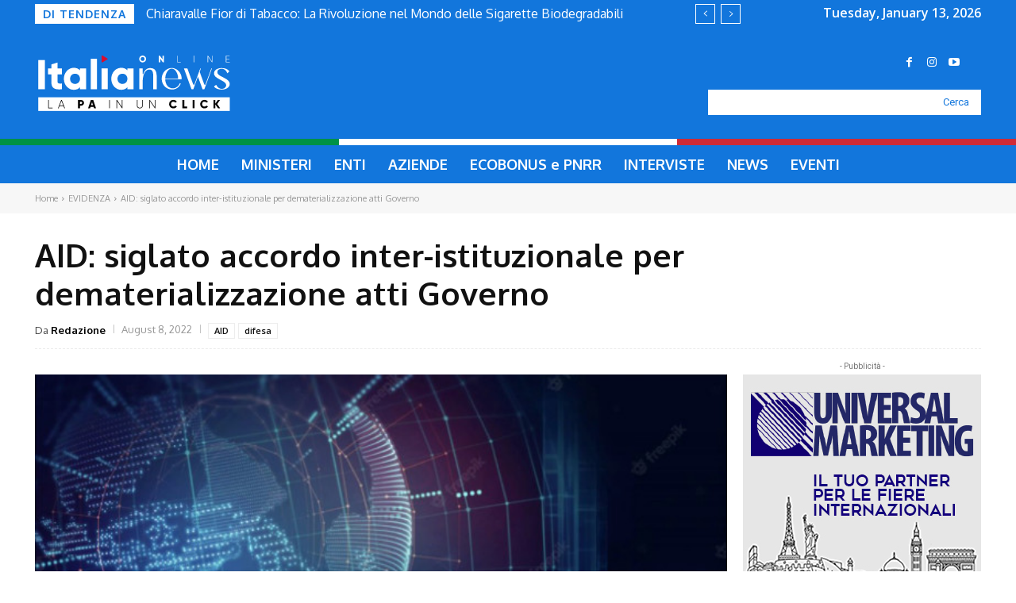

--- FILE ---
content_type: text/html; charset=UTF-8
request_url: https://www.italianewsonline.it/aid-siglato-accordo-inter-istituzionale-per-dematerializzazione-atti-governo/
body_size: 55001
content:
<!doctype html >
<!--[if IE 8]>    <html class="ie8" lang="en"> <![endif]-->
<!--[if IE 9]>    <html class="ie9" lang="en"> <![endif]-->
<!--[if gt IE 8]><!--> <html lang="en-US" prefix="og: http://ogp.me/ns#"> <!--<![endif]-->
<head>
    <title>AID: siglato accordo inter-istituzionale per dematerializzazione atti Governo - Italia News Online</title>
    <meta charset="UTF-8" />
    <meta name="viewport" content="width=device-width, initial-scale=1.0">
    <link rel="pingback" href="https://www.italianewsonline.it/xmlrpc.php" />
    <meta name='robots' content='max-image-preview:large' />
	<style>img:is([sizes="auto" i], [sizes^="auto," i]) { contain-intrinsic-size: 3000px 1500px }</style>
	<link rel="icon" type="image/png" href="https://www.italianewsonline.it/wp-content/uploads/2021/10/icon.svg">
<!-- This site is optimized with the Yoast SEO Premium plugin v10.1.3 - https://yoast.com/wordpress/plugins/seo/ -->
<link rel="canonical" href="https://www.italianewsonline.it/aid-siglato-accordo-inter-istituzionale-per-dematerializzazione-atti-governo/" />
<meta property="og:locale" content="en_US" />
<meta property="og:type" content="article" />
<meta property="og:title" content="AID: siglato accordo inter-istituzionale per dematerializzazione atti Governo - Italia News Online" />
<meta property="og:description" content="E&#8217; stato siglato un accordo inter-istituzionale tra Corte dei Conti, Ministero dell’Economia e delle Finanze, Ministero della Cultura, Archivio Centrale dello Stato e Agenzia Industrie Difesa. L’Agenzia Industrie Difesa, tramite il Ce.De.C.U., realizzerà lavori di DEMAT, digitalizzazione e archiviazione informatizzata dei principali atti del Governo dal 1945 in poi. Corte dei conti, Ministero dell&#8217;Economia e delle &hellip;" />
<meta property="og:url" content="https://www.italianewsonline.it/aid-siglato-accordo-inter-istituzionale-per-dematerializzazione-atti-governo/" />
<meta property="og:site_name" content="Italia News Online" />
<meta property="article:tag" content="AID" />
<meta property="article:tag" content="difesa" />
<meta property="article:section" content="MINISTERI" />
<meta property="article:published_time" content="2022-08-08T11:44:12+02:00" />
<meta property="article:modified_time" content="2022-08-04T11:48:34+02:00" />
<meta property="og:updated_time" content="2022-08-04T11:48:34+02:00" />
<meta property="fb:app_id" content="https://www.facebook.com/italianewsonline" />
<meta property="og:image" content="https://www.italianewsonline.it/wp-content/uploads/2022/08/6ee9b244-982b-4a6a-9c4c-6a1ffe23c9adffaa-apertura-01Medium.jpg" />
<meta property="og:image:secure_url" content="https://www.italianewsonline.it/wp-content/uploads/2022/08/6ee9b244-982b-4a6a-9c4c-6a1ffe23c9adffaa-apertura-01Medium.jpg" />
<meta property="og:image:width" content="628" />
<meta property="og:image:height" content="425" />
<meta name="twitter:card" content="summary_large_image" />
<meta name="twitter:description" content="E&#8217; stato siglato un accordo inter-istituzionale tra Corte dei Conti, Ministero dell’Economia e delle Finanze, Ministero della Cultura, Archivio Centrale dello Stato e Agenzia Industrie Difesa. L’Agenzia Industrie Difesa, tramite il Ce.De.C.U., realizzerà lavori di DEMAT, digitalizzazione e archiviazione informatizzata dei principali atti del Governo dal 1945 in poi. Corte dei conti, Ministero dell&#8217;Economia e delle [&hellip;]" />
<meta name="twitter:title" content="AID: siglato accordo inter-istituzionale per dematerializzazione atti Governo - Italia News Online" />
<meta name="twitter:image" content="https://www.italianewsonline.it/wp-content/uploads/2022/08/6ee9b244-982b-4a6a-9c4c-6a1ffe23c9adffaa-apertura-01Medium.jpg" />
<!-- / Yoast SEO Premium plugin. -->

<link rel='dns-prefetch' href='//fonts.googleapis.com' />
<link rel="alternate" type="application/rss+xml" title="Italia News Online &raquo; Feed" href="https://www.italianewsonline.it/feed/" />
<link rel="alternate" type="application/rss+xml" title="Italia News Online &raquo; Comments Feed" href="https://www.italianewsonline.it/comments/feed/" />
<script type="text/javascript">
/* <![CDATA[ */
window._wpemojiSettings = {"baseUrl":"https:\/\/s.w.org\/images\/core\/emoji\/15.0.3\/72x72\/","ext":".png","svgUrl":"https:\/\/s.w.org\/images\/core\/emoji\/15.0.3\/svg\/","svgExt":".svg","source":{"concatemoji":"https:\/\/www.italianewsonline.it\/wp-includes\/js\/wp-emoji-release.min.js?ver=5a1af09634291a9f89baf2b8855a3d3e"}};
/*! This file is auto-generated */
!function(i,n){var o,s,e;function c(e){try{var t={supportTests:e,timestamp:(new Date).valueOf()};sessionStorage.setItem(o,JSON.stringify(t))}catch(e){}}function p(e,t,n){e.clearRect(0,0,e.canvas.width,e.canvas.height),e.fillText(t,0,0);var t=new Uint32Array(e.getImageData(0,0,e.canvas.width,e.canvas.height).data),r=(e.clearRect(0,0,e.canvas.width,e.canvas.height),e.fillText(n,0,0),new Uint32Array(e.getImageData(0,0,e.canvas.width,e.canvas.height).data));return t.every(function(e,t){return e===r[t]})}function u(e,t,n){switch(t){case"flag":return n(e,"\ud83c\udff3\ufe0f\u200d\u26a7\ufe0f","\ud83c\udff3\ufe0f\u200b\u26a7\ufe0f")?!1:!n(e,"\ud83c\uddfa\ud83c\uddf3","\ud83c\uddfa\u200b\ud83c\uddf3")&&!n(e,"\ud83c\udff4\udb40\udc67\udb40\udc62\udb40\udc65\udb40\udc6e\udb40\udc67\udb40\udc7f","\ud83c\udff4\u200b\udb40\udc67\u200b\udb40\udc62\u200b\udb40\udc65\u200b\udb40\udc6e\u200b\udb40\udc67\u200b\udb40\udc7f");case"emoji":return!n(e,"\ud83d\udc26\u200d\u2b1b","\ud83d\udc26\u200b\u2b1b")}return!1}function f(e,t,n){var r="undefined"!=typeof WorkerGlobalScope&&self instanceof WorkerGlobalScope?new OffscreenCanvas(300,150):i.createElement("canvas"),a=r.getContext("2d",{willReadFrequently:!0}),o=(a.textBaseline="top",a.font="600 32px Arial",{});return e.forEach(function(e){o[e]=t(a,e,n)}),o}function t(e){var t=i.createElement("script");t.src=e,t.defer=!0,i.head.appendChild(t)}"undefined"!=typeof Promise&&(o="wpEmojiSettingsSupports",s=["flag","emoji"],n.supports={everything:!0,everythingExceptFlag:!0},e=new Promise(function(e){i.addEventListener("DOMContentLoaded",e,{once:!0})}),new Promise(function(t){var n=function(){try{var e=JSON.parse(sessionStorage.getItem(o));if("object"==typeof e&&"number"==typeof e.timestamp&&(new Date).valueOf()<e.timestamp+604800&&"object"==typeof e.supportTests)return e.supportTests}catch(e){}return null}();if(!n){if("undefined"!=typeof Worker&&"undefined"!=typeof OffscreenCanvas&&"undefined"!=typeof URL&&URL.createObjectURL&&"undefined"!=typeof Blob)try{var e="postMessage("+f.toString()+"("+[JSON.stringify(s),u.toString(),p.toString()].join(",")+"));",r=new Blob([e],{type:"text/javascript"}),a=new Worker(URL.createObjectURL(r),{name:"wpTestEmojiSupports"});return void(a.onmessage=function(e){c(n=e.data),a.terminate(),t(n)})}catch(e){}c(n=f(s,u,p))}t(n)}).then(function(e){for(var t in e)n.supports[t]=e[t],n.supports.everything=n.supports.everything&&n.supports[t],"flag"!==t&&(n.supports.everythingExceptFlag=n.supports.everythingExceptFlag&&n.supports[t]);n.supports.everythingExceptFlag=n.supports.everythingExceptFlag&&!n.supports.flag,n.DOMReady=!1,n.readyCallback=function(){n.DOMReady=!0}}).then(function(){return e}).then(function(){var e;n.supports.everything||(n.readyCallback(),(e=n.source||{}).concatemoji?t(e.concatemoji):e.wpemoji&&e.twemoji&&(t(e.twemoji),t(e.wpemoji)))}))}((window,document),window._wpemojiSettings);
/* ]]> */
</script>
<style id='wp-emoji-styles-inline-css' type='text/css'>

	img.wp-smiley, img.emoji {
		display: inline !important;
		border: none !important;
		box-shadow: none !important;
		height: 1em !important;
		width: 1em !important;
		margin: 0 0.07em !important;
		vertical-align: -0.1em !important;
		background: none !important;
		padding: 0 !important;
	}
</style>
<link rel='stylesheet' id='wp-block-library-css' href='https://www.italianewsonline.it/wp-includes/css/dist/block-library/style.min.css?ver=5a1af09634291a9f89baf2b8855a3d3e' type='text/css' media='all' />
<style id='classic-theme-styles-inline-css' type='text/css'>
/*! This file is auto-generated */
.wp-block-button__link{color:#fff;background-color:#32373c;border-radius:9999px;box-shadow:none;text-decoration:none;padding:calc(.667em + 2px) calc(1.333em + 2px);font-size:1.125em}.wp-block-file__button{background:#32373c;color:#fff;text-decoration:none}
</style>
<style id='global-styles-inline-css' type='text/css'>
:root{--wp--preset--aspect-ratio--square: 1;--wp--preset--aspect-ratio--4-3: 4/3;--wp--preset--aspect-ratio--3-4: 3/4;--wp--preset--aspect-ratio--3-2: 3/2;--wp--preset--aspect-ratio--2-3: 2/3;--wp--preset--aspect-ratio--16-9: 16/9;--wp--preset--aspect-ratio--9-16: 9/16;--wp--preset--color--black: #000000;--wp--preset--color--cyan-bluish-gray: #abb8c3;--wp--preset--color--white: #ffffff;--wp--preset--color--pale-pink: #f78da7;--wp--preset--color--vivid-red: #cf2e2e;--wp--preset--color--luminous-vivid-orange: #ff6900;--wp--preset--color--luminous-vivid-amber: #fcb900;--wp--preset--color--light-green-cyan: #7bdcb5;--wp--preset--color--vivid-green-cyan: #00d084;--wp--preset--color--pale-cyan-blue: #8ed1fc;--wp--preset--color--vivid-cyan-blue: #0693e3;--wp--preset--color--vivid-purple: #9b51e0;--wp--preset--gradient--vivid-cyan-blue-to-vivid-purple: linear-gradient(135deg,rgba(6,147,227,1) 0%,rgb(155,81,224) 100%);--wp--preset--gradient--light-green-cyan-to-vivid-green-cyan: linear-gradient(135deg,rgb(122,220,180) 0%,rgb(0,208,130) 100%);--wp--preset--gradient--luminous-vivid-amber-to-luminous-vivid-orange: linear-gradient(135deg,rgba(252,185,0,1) 0%,rgba(255,105,0,1) 100%);--wp--preset--gradient--luminous-vivid-orange-to-vivid-red: linear-gradient(135deg,rgba(255,105,0,1) 0%,rgb(207,46,46) 100%);--wp--preset--gradient--very-light-gray-to-cyan-bluish-gray: linear-gradient(135deg,rgb(238,238,238) 0%,rgb(169,184,195) 100%);--wp--preset--gradient--cool-to-warm-spectrum: linear-gradient(135deg,rgb(74,234,220) 0%,rgb(151,120,209) 20%,rgb(207,42,186) 40%,rgb(238,44,130) 60%,rgb(251,105,98) 80%,rgb(254,248,76) 100%);--wp--preset--gradient--blush-light-purple: linear-gradient(135deg,rgb(255,206,236) 0%,rgb(152,150,240) 100%);--wp--preset--gradient--blush-bordeaux: linear-gradient(135deg,rgb(254,205,165) 0%,rgb(254,45,45) 50%,rgb(107,0,62) 100%);--wp--preset--gradient--luminous-dusk: linear-gradient(135deg,rgb(255,203,112) 0%,rgb(199,81,192) 50%,rgb(65,88,208) 100%);--wp--preset--gradient--pale-ocean: linear-gradient(135deg,rgb(255,245,203) 0%,rgb(182,227,212) 50%,rgb(51,167,181) 100%);--wp--preset--gradient--electric-grass: linear-gradient(135deg,rgb(202,248,128) 0%,rgb(113,206,126) 100%);--wp--preset--gradient--midnight: linear-gradient(135deg,rgb(2,3,129) 0%,rgb(40,116,252) 100%);--wp--preset--font-size--small: 11px;--wp--preset--font-size--medium: 20px;--wp--preset--font-size--large: 32px;--wp--preset--font-size--x-large: 42px;--wp--preset--font-size--regular: 15px;--wp--preset--font-size--larger: 50px;--wp--preset--spacing--20: 0.44rem;--wp--preset--spacing--30: 0.67rem;--wp--preset--spacing--40: 1rem;--wp--preset--spacing--50: 1.5rem;--wp--preset--spacing--60: 2.25rem;--wp--preset--spacing--70: 3.38rem;--wp--preset--spacing--80: 5.06rem;--wp--preset--shadow--natural: 6px 6px 9px rgba(0, 0, 0, 0.2);--wp--preset--shadow--deep: 12px 12px 50px rgba(0, 0, 0, 0.4);--wp--preset--shadow--sharp: 6px 6px 0px rgba(0, 0, 0, 0.2);--wp--preset--shadow--outlined: 6px 6px 0px -3px rgba(255, 255, 255, 1), 6px 6px rgba(0, 0, 0, 1);--wp--preset--shadow--crisp: 6px 6px 0px rgba(0, 0, 0, 1);}:where(.is-layout-flex){gap: 0.5em;}:where(.is-layout-grid){gap: 0.5em;}body .is-layout-flex{display: flex;}.is-layout-flex{flex-wrap: wrap;align-items: center;}.is-layout-flex > :is(*, div){margin: 0;}body .is-layout-grid{display: grid;}.is-layout-grid > :is(*, div){margin: 0;}:where(.wp-block-columns.is-layout-flex){gap: 2em;}:where(.wp-block-columns.is-layout-grid){gap: 2em;}:where(.wp-block-post-template.is-layout-flex){gap: 1.25em;}:where(.wp-block-post-template.is-layout-grid){gap: 1.25em;}.has-black-color{color: var(--wp--preset--color--black) !important;}.has-cyan-bluish-gray-color{color: var(--wp--preset--color--cyan-bluish-gray) !important;}.has-white-color{color: var(--wp--preset--color--white) !important;}.has-pale-pink-color{color: var(--wp--preset--color--pale-pink) !important;}.has-vivid-red-color{color: var(--wp--preset--color--vivid-red) !important;}.has-luminous-vivid-orange-color{color: var(--wp--preset--color--luminous-vivid-orange) !important;}.has-luminous-vivid-amber-color{color: var(--wp--preset--color--luminous-vivid-amber) !important;}.has-light-green-cyan-color{color: var(--wp--preset--color--light-green-cyan) !important;}.has-vivid-green-cyan-color{color: var(--wp--preset--color--vivid-green-cyan) !important;}.has-pale-cyan-blue-color{color: var(--wp--preset--color--pale-cyan-blue) !important;}.has-vivid-cyan-blue-color{color: var(--wp--preset--color--vivid-cyan-blue) !important;}.has-vivid-purple-color{color: var(--wp--preset--color--vivid-purple) !important;}.has-black-background-color{background-color: var(--wp--preset--color--black) !important;}.has-cyan-bluish-gray-background-color{background-color: var(--wp--preset--color--cyan-bluish-gray) !important;}.has-white-background-color{background-color: var(--wp--preset--color--white) !important;}.has-pale-pink-background-color{background-color: var(--wp--preset--color--pale-pink) !important;}.has-vivid-red-background-color{background-color: var(--wp--preset--color--vivid-red) !important;}.has-luminous-vivid-orange-background-color{background-color: var(--wp--preset--color--luminous-vivid-orange) !important;}.has-luminous-vivid-amber-background-color{background-color: var(--wp--preset--color--luminous-vivid-amber) !important;}.has-light-green-cyan-background-color{background-color: var(--wp--preset--color--light-green-cyan) !important;}.has-vivid-green-cyan-background-color{background-color: var(--wp--preset--color--vivid-green-cyan) !important;}.has-pale-cyan-blue-background-color{background-color: var(--wp--preset--color--pale-cyan-blue) !important;}.has-vivid-cyan-blue-background-color{background-color: var(--wp--preset--color--vivid-cyan-blue) !important;}.has-vivid-purple-background-color{background-color: var(--wp--preset--color--vivid-purple) !important;}.has-black-border-color{border-color: var(--wp--preset--color--black) !important;}.has-cyan-bluish-gray-border-color{border-color: var(--wp--preset--color--cyan-bluish-gray) !important;}.has-white-border-color{border-color: var(--wp--preset--color--white) !important;}.has-pale-pink-border-color{border-color: var(--wp--preset--color--pale-pink) !important;}.has-vivid-red-border-color{border-color: var(--wp--preset--color--vivid-red) !important;}.has-luminous-vivid-orange-border-color{border-color: var(--wp--preset--color--luminous-vivid-orange) !important;}.has-luminous-vivid-amber-border-color{border-color: var(--wp--preset--color--luminous-vivid-amber) !important;}.has-light-green-cyan-border-color{border-color: var(--wp--preset--color--light-green-cyan) !important;}.has-vivid-green-cyan-border-color{border-color: var(--wp--preset--color--vivid-green-cyan) !important;}.has-pale-cyan-blue-border-color{border-color: var(--wp--preset--color--pale-cyan-blue) !important;}.has-vivid-cyan-blue-border-color{border-color: var(--wp--preset--color--vivid-cyan-blue) !important;}.has-vivid-purple-border-color{border-color: var(--wp--preset--color--vivid-purple) !important;}.has-vivid-cyan-blue-to-vivid-purple-gradient-background{background: var(--wp--preset--gradient--vivid-cyan-blue-to-vivid-purple) !important;}.has-light-green-cyan-to-vivid-green-cyan-gradient-background{background: var(--wp--preset--gradient--light-green-cyan-to-vivid-green-cyan) !important;}.has-luminous-vivid-amber-to-luminous-vivid-orange-gradient-background{background: var(--wp--preset--gradient--luminous-vivid-amber-to-luminous-vivid-orange) !important;}.has-luminous-vivid-orange-to-vivid-red-gradient-background{background: var(--wp--preset--gradient--luminous-vivid-orange-to-vivid-red) !important;}.has-very-light-gray-to-cyan-bluish-gray-gradient-background{background: var(--wp--preset--gradient--very-light-gray-to-cyan-bluish-gray) !important;}.has-cool-to-warm-spectrum-gradient-background{background: var(--wp--preset--gradient--cool-to-warm-spectrum) !important;}.has-blush-light-purple-gradient-background{background: var(--wp--preset--gradient--blush-light-purple) !important;}.has-blush-bordeaux-gradient-background{background: var(--wp--preset--gradient--blush-bordeaux) !important;}.has-luminous-dusk-gradient-background{background: var(--wp--preset--gradient--luminous-dusk) !important;}.has-pale-ocean-gradient-background{background: var(--wp--preset--gradient--pale-ocean) !important;}.has-electric-grass-gradient-background{background: var(--wp--preset--gradient--electric-grass) !important;}.has-midnight-gradient-background{background: var(--wp--preset--gradient--midnight) !important;}.has-small-font-size{font-size: var(--wp--preset--font-size--small) !important;}.has-medium-font-size{font-size: var(--wp--preset--font-size--medium) !important;}.has-large-font-size{font-size: var(--wp--preset--font-size--large) !important;}.has-x-large-font-size{font-size: var(--wp--preset--font-size--x-large) !important;}
:where(.wp-block-post-template.is-layout-flex){gap: 1.25em;}:where(.wp-block-post-template.is-layout-grid){gap: 1.25em;}
:where(.wp-block-columns.is-layout-flex){gap: 2em;}:where(.wp-block-columns.is-layout-grid){gap: 2em;}
:root :where(.wp-block-pullquote){font-size: 1.5em;line-height: 1.6;}
</style>
<link rel='stylesheet' id='td-plugin-multi-purpose-css' href='https://www.italianewsonline.it/wp-content/plugins/td-composer/td-multi-purpose/style.css?ver=def8edc4e13d95bdf49953a9dce2f608' type='text/css' media='all' />
<link rel='stylesheet' id='google-fonts-style-css' href='https://fonts.googleapis.com/css?family=Open+Sans%3A400%2C600%2C700%7CRoboto%3A400%2C600%2C700%7COxygen%3A400%2C700&#038;display=swap&#038;ver=12.6.8' type='text/css' media='all' />
<link rel='stylesheet' id='td-theme-css' href='https://www.italianewsonline.it/wp-content/themes/Newspaper/style.css?ver=12.6.8' type='text/css' media='all' />
<style id='td-theme-inline-css' type='text/css'>@media (max-width:767px){.td-header-desktop-wrap{display:none}}@media (min-width:767px){.td-header-mobile-wrap{display:none}}</style>
<link rel='stylesheet' id='td-legacy-framework-front-style-css' href='https://www.italianewsonline.it/wp-content/plugins/td-composer/legacy/Newspaper/assets/css/td_legacy_main.css?ver=def8edc4e13d95bdf49953a9dce2f608' type='text/css' media='all' />
<link rel='stylesheet' id='td-standard-pack-framework-front-style-css' href='https://www.italianewsonline.it/wp-content/plugins/td-standard-pack/Newspaper/assets/css/td_standard_pack_main.css?ver=1b3d5bf2c64738aa07b4643e31257da9' type='text/css' media='all' />
<link rel='stylesheet' id='td-theme-demo-style-css' href='https://www.italianewsonline.it/wp-content/plugins/td-composer/legacy/Newspaper/includes/demos/cov19_italy_report_pro/demo_style.css?ver=12.6.8' type='text/css' media='all' />
<link rel='stylesheet' id='tdb_style_cloud_templates_front-css' href='https://www.italianewsonline.it/wp-content/plugins/td-cloud-library/assets/css/tdb_main.css?ver=b33652f2535d2f3812f59e306e26300d' type='text/css' media='all' />
<!--n2css--><script type="text/javascript" src="https://www.italianewsonline.it/wp-includes/js/jquery/jquery.min.js?ver=3.7.1" id="jquery-core-js"></script>
<script type="text/javascript" src="https://www.italianewsonline.it/wp-includes/js/jquery/jquery-migrate.min.js?ver=3.4.1" id="jquery-migrate-js"></script>
<link rel="https://api.w.org/" href="https://www.italianewsonline.it/wp-json/" /><link rel="alternate" title="JSON" type="application/json" href="https://www.italianewsonline.it/wp-json/wp/v2/posts/9218" /><link rel="EditURI" type="application/rsd+xml" title="RSD" href="https://www.italianewsonline.it/xmlrpc.php?rsd" />

<link rel='shortlink' href='https://www.italianewsonline.it/?p=9218' />
<link rel="alternate" title="oEmbed (JSON)" type="application/json+oembed" href="https://www.italianewsonline.it/wp-json/oembed/1.0/embed?url=https%3A%2F%2Fwww.italianewsonline.it%2Faid-siglato-accordo-inter-istituzionale-per-dematerializzazione-atti-governo%2F" />
<link rel="alternate" title="oEmbed (XML)" type="text/xml+oembed" href="https://www.italianewsonline.it/wp-json/oembed/1.0/embed?url=https%3A%2F%2Fwww.italianewsonline.it%2Faid-siglato-accordo-inter-istituzionale-per-dematerializzazione-atti-governo%2F&#038;format=xml" />
    <script>
        window.tdb_global_vars = {"wpRestUrl":"https:\/\/www.italianewsonline.it\/wp-json\/","permalinkStructure":"\/%postname%\/"};
        window.tdb_p_autoload_vars = {"isAjax":false,"isAdminBarShowing":false,"autoloadStatus":"off","origPostEditUrl":null};
    </script>
    
    <style id="tdb-global-colors">:root{--accent-color:#fff}</style>

    
	
<!-- JS generated by theme -->

<script type="text/javascript" id="td-generated-header-js">
    
    

	    var tdBlocksArray = []; //here we store all the items for the current page

	    // td_block class - each ajax block uses a object of this class for requests
	    function tdBlock() {
		    this.id = '';
		    this.block_type = 1; //block type id (1-234 etc)
		    this.atts = '';
		    this.td_column_number = '';
		    this.td_current_page = 1; //
		    this.post_count = 0; //from wp
		    this.found_posts = 0; //from wp
		    this.max_num_pages = 0; //from wp
		    this.td_filter_value = ''; //current live filter value
		    this.is_ajax_running = false;
		    this.td_user_action = ''; // load more or infinite loader (used by the animation)
		    this.header_color = '';
		    this.ajax_pagination_infinite_stop = ''; //show load more at page x
	    }

        // td_js_generator - mini detector
        ( function () {
            var htmlTag = document.getElementsByTagName("html")[0];

	        if ( navigator.userAgent.indexOf("MSIE 10.0") > -1 ) {
                htmlTag.className += ' ie10';
            }

            if ( !!navigator.userAgent.match(/Trident.*rv\:11\./) ) {
                htmlTag.className += ' ie11';
            }

	        if ( navigator.userAgent.indexOf("Edge") > -1 ) {
                htmlTag.className += ' ieEdge';
            }

            if ( /(iPad|iPhone|iPod)/g.test(navigator.userAgent) ) {
                htmlTag.className += ' td-md-is-ios';
            }

            var user_agent = navigator.userAgent.toLowerCase();
            if ( user_agent.indexOf("android") > -1 ) {
                htmlTag.className += ' td-md-is-android';
            }

            if ( -1 !== navigator.userAgent.indexOf('Mac OS X')  ) {
                htmlTag.className += ' td-md-is-os-x';
            }

            if ( /chrom(e|ium)/.test(navigator.userAgent.toLowerCase()) ) {
               htmlTag.className += ' td-md-is-chrome';
            }

            if ( -1 !== navigator.userAgent.indexOf('Firefox') ) {
                htmlTag.className += ' td-md-is-firefox';
            }

            if ( -1 !== navigator.userAgent.indexOf('Safari') && -1 === navigator.userAgent.indexOf('Chrome') ) {
                htmlTag.className += ' td-md-is-safari';
            }

            if( -1 !== navigator.userAgent.indexOf('IEMobile') ){
                htmlTag.className += ' td-md-is-iemobile';
            }

        })();

        var tdLocalCache = {};

        ( function () {
            "use strict";

            tdLocalCache = {
                data: {},
                remove: function (resource_id) {
                    delete tdLocalCache.data[resource_id];
                },
                exist: function (resource_id) {
                    return tdLocalCache.data.hasOwnProperty(resource_id) && tdLocalCache.data[resource_id] !== null;
                },
                get: function (resource_id) {
                    return tdLocalCache.data[resource_id];
                },
                set: function (resource_id, cachedData) {
                    tdLocalCache.remove(resource_id);
                    tdLocalCache.data[resource_id] = cachedData;
                }
            };
        })();

    
    
var td_viewport_interval_list=[{"limitBottom":767,"sidebarWidth":228},{"limitBottom":1018,"sidebarWidth":300},{"limitBottom":1140,"sidebarWidth":324}];
var tds_general_modal_image="yes";
var tds_video_scroll="enabled";
var tds_video_pause_hidden="enabled";
var tdc_is_installed="yes";
var td_ajax_url="https:\/\/www.italianewsonline.it\/wp-admin\/admin-ajax.php?td_theme_name=Newspaper&v=12.6.8";
var td_get_template_directory_uri="https:\/\/www.italianewsonline.it\/wp-content\/plugins\/td-composer\/legacy\/common";
var tds_snap_menu="";
var tds_logo_on_sticky="";
var tds_header_style="10";
var td_please_wait="Please wait...";
var td_email_user_pass_incorrect="User or password incorrect!";
var td_email_user_incorrect="Email or username incorrect!";
var td_email_incorrect="Email incorrect!";
var td_user_incorrect="Username incorrect!";
var td_email_user_empty="Email or username empty!";
var td_pass_empty="Pass empty!";
var td_pass_pattern_incorrect="Invalid Pass Pattern!";
var td_retype_pass_incorrect="Retyped Pass incorrect!";
var tds_more_articles_on_post_enable="";
var tds_more_articles_on_post_time_to_wait="";
var tds_more_articles_on_post_pages_distance_from_top=0;
var tds_captcha="";
var tds_theme_color_site_wide="#1276dc";
var tds_smart_sidebar="";
var tdThemeName="Newspaper";
var tdThemeNameWl="Newspaper";
var td_magnific_popup_translation_tPrev="Previous (Left arrow key)";
var td_magnific_popup_translation_tNext="Next (Right arrow key)";
var td_magnific_popup_translation_tCounter="%curr% of %total%";
var td_magnific_popup_translation_ajax_tError="The content from %url% could not be loaded.";
var td_magnific_popup_translation_image_tError="The image #%curr% could not be loaded.";
var tdBlockNonce="d687dda152";
var tdMobileMenu="enabled";
var tdMobileSearch="enabled";
var tdDateNamesI18n={"month_names":["January","February","March","April","May","June","July","August","September","October","November","December"],"month_names_short":["Jan","Feb","Mar","Apr","May","Jun","Jul","Aug","Sep","Oct","Nov","Dec"],"day_names":["Sunday","Monday","Tuesday","Wednesday","Thursday","Friday","Saturday"],"day_names_short":["Sun","Mon","Tue","Wed","Thu","Fri","Sat"]};
var tdb_modal_confirm="Save";
var tdb_modal_cancel="Cancel";
var tdb_modal_confirm_alt="Yes";
var tdb_modal_cancel_alt="No";
var td_deploy_mode="deploy";
var td_ad_background_click_link="";
var td_ad_background_click_target="";
</script>


<!-- Header style compiled by theme -->

<style>:root{--td_theme_color:#1276dc;--td_slider_text:rgba(18,118,220,0.7);--td_mobile_gradient_one_mob:#1276dc;--td_mobile_gradient_two_mob:#1276dc;--td_mobile_text_active_color:#5070e5;--td_login_gradient_one:rgba(0,69,130,0.8);--td_login_gradient_two:rgba(38,134,146,0.8)}.td-header-style-12 .td-header-menu-wrap-full,.td-header-style-12 .td-affix,.td-grid-style-1.td-hover-1 .td-big-grid-post:hover .td-post-category,.td-grid-style-5.td-hover-1 .td-big-grid-post:hover .td-post-category,.td_category_template_3 .td-current-sub-category,.td_category_template_8 .td-category-header .td-category a.td-current-sub-category,.td_category_template_4 .td-category-siblings .td-category a:hover,.td_block_big_grid_9.td-grid-style-1 .td-post-category,.td_block_big_grid_9.td-grid-style-5 .td-post-category,.td-grid-style-6.td-hover-1 .td-module-thumb:after,.tdm-menu-active-style5 .td-header-menu-wrap .sf-menu>.current-menu-item>a,.tdm-menu-active-style5 .td-header-menu-wrap .sf-menu>.current-menu-ancestor>a,.tdm-menu-active-style5 .td-header-menu-wrap .sf-menu>.current-category-ancestor>a,.tdm-menu-active-style5 .td-header-menu-wrap .sf-menu>li>a:hover,.tdm-menu-active-style5 .td-header-menu-wrap .sf-menu>.sfHover>a{background-color:#1276dc}.td_mega_menu_sub_cats .cur-sub-cat,.td-mega-span h3 a:hover,.td_mod_mega_menu:hover .entry-title a,.header-search-wrap .result-msg a:hover,.td-header-top-menu .td-drop-down-search .td_module_wrap:hover .entry-title a,.td-header-top-menu .td-icon-search:hover,.td-header-wrap .result-msg a:hover,.top-header-menu li a:hover,.top-header-menu .current-menu-item>a,.top-header-menu .current-menu-ancestor>a,.top-header-menu .current-category-ancestor>a,.td-social-icon-wrap>a:hover,.td-header-sp-top-widget .td-social-icon-wrap a:hover,.td_mod_related_posts:hover h3>a,.td-post-template-11 .td-related-title .td-related-left:hover,.td-post-template-11 .td-related-title .td-related-right:hover,.td-post-template-11 .td-related-title .td-cur-simple-item,.td-post-template-11 .td_block_related_posts .td-next-prev-wrap a:hover,.td-category-header .td-pulldown-category-filter-link:hover,.td-category-siblings .td-subcat-dropdown a:hover,.td-category-siblings .td-subcat-dropdown a.td-current-sub-category,.footer-text-wrap .footer-email-wrap a,.footer-social-wrap a:hover,.td_module_17 .td-read-more a:hover,.td_module_18 .td-read-more a:hover,.td_module_19 .td-post-author-name a:hover,.td-pulldown-syle-2 .td-subcat-dropdown:hover .td-subcat-more span,.td-pulldown-syle-2 .td-subcat-dropdown:hover .td-subcat-more i,.td-pulldown-syle-3 .td-subcat-dropdown:hover .td-subcat-more span,.td-pulldown-syle-3 .td-subcat-dropdown:hover .td-subcat-more i,.tdm-menu-active-style3 .tdm-header.td-header-wrap .sf-menu>.current-category-ancestor>a,.tdm-menu-active-style3 .tdm-header.td-header-wrap .sf-menu>.current-menu-ancestor>a,.tdm-menu-active-style3 .tdm-header.td-header-wrap .sf-menu>.current-menu-item>a,.tdm-menu-active-style3 .tdm-header.td-header-wrap .sf-menu>.sfHover>a,.tdm-menu-active-style3 .tdm-header.td-header-wrap .sf-menu>li>a:hover{color:#1276dc}.td-mega-menu-page .wpb_content_element ul li a:hover,.td-theme-wrap .td-aj-search-results .td_module_wrap:hover .entry-title a,.td-theme-wrap .header-search-wrap .result-msg a:hover{color:#1276dc!important}.td_category_template_8 .td-category-header .td-category a.td-current-sub-category,.td_category_template_4 .td-category-siblings .td-category a:hover,.tdm-menu-active-style4 .tdm-header .sf-menu>.current-menu-item>a,.tdm-menu-active-style4 .tdm-header .sf-menu>.current-menu-ancestor>a,.tdm-menu-active-style4 .tdm-header .sf-menu>.current-category-ancestor>a,.tdm-menu-active-style4 .tdm-header .sf-menu>li>a:hover,.tdm-menu-active-style4 .tdm-header .sf-menu>.sfHover>a{border-color:#1276dc}:root{--td_theme_color:#1276dc;--td_slider_text:rgba(18,118,220,0.7);--td_mobile_gradient_one_mob:#1276dc;--td_mobile_gradient_two_mob:#1276dc;--td_mobile_text_active_color:#5070e5;--td_login_gradient_one:rgba(0,69,130,0.8);--td_login_gradient_two:rgba(38,134,146,0.8)}.td-header-style-12 .td-header-menu-wrap-full,.td-header-style-12 .td-affix,.td-grid-style-1.td-hover-1 .td-big-grid-post:hover .td-post-category,.td-grid-style-5.td-hover-1 .td-big-grid-post:hover .td-post-category,.td_category_template_3 .td-current-sub-category,.td_category_template_8 .td-category-header .td-category a.td-current-sub-category,.td_category_template_4 .td-category-siblings .td-category a:hover,.td_block_big_grid_9.td-grid-style-1 .td-post-category,.td_block_big_grid_9.td-grid-style-5 .td-post-category,.td-grid-style-6.td-hover-1 .td-module-thumb:after,.tdm-menu-active-style5 .td-header-menu-wrap .sf-menu>.current-menu-item>a,.tdm-menu-active-style5 .td-header-menu-wrap .sf-menu>.current-menu-ancestor>a,.tdm-menu-active-style5 .td-header-menu-wrap .sf-menu>.current-category-ancestor>a,.tdm-menu-active-style5 .td-header-menu-wrap .sf-menu>li>a:hover,.tdm-menu-active-style5 .td-header-menu-wrap .sf-menu>.sfHover>a{background-color:#1276dc}.td_mega_menu_sub_cats .cur-sub-cat,.td-mega-span h3 a:hover,.td_mod_mega_menu:hover .entry-title a,.header-search-wrap .result-msg a:hover,.td-header-top-menu .td-drop-down-search .td_module_wrap:hover .entry-title a,.td-header-top-menu .td-icon-search:hover,.td-header-wrap .result-msg a:hover,.top-header-menu li a:hover,.top-header-menu .current-menu-item>a,.top-header-menu .current-menu-ancestor>a,.top-header-menu .current-category-ancestor>a,.td-social-icon-wrap>a:hover,.td-header-sp-top-widget .td-social-icon-wrap a:hover,.td_mod_related_posts:hover h3>a,.td-post-template-11 .td-related-title .td-related-left:hover,.td-post-template-11 .td-related-title .td-related-right:hover,.td-post-template-11 .td-related-title .td-cur-simple-item,.td-post-template-11 .td_block_related_posts .td-next-prev-wrap a:hover,.td-category-header .td-pulldown-category-filter-link:hover,.td-category-siblings .td-subcat-dropdown a:hover,.td-category-siblings .td-subcat-dropdown a.td-current-sub-category,.footer-text-wrap .footer-email-wrap a,.footer-social-wrap a:hover,.td_module_17 .td-read-more a:hover,.td_module_18 .td-read-more a:hover,.td_module_19 .td-post-author-name a:hover,.td-pulldown-syle-2 .td-subcat-dropdown:hover .td-subcat-more span,.td-pulldown-syle-2 .td-subcat-dropdown:hover .td-subcat-more i,.td-pulldown-syle-3 .td-subcat-dropdown:hover .td-subcat-more span,.td-pulldown-syle-3 .td-subcat-dropdown:hover .td-subcat-more i,.tdm-menu-active-style3 .tdm-header.td-header-wrap .sf-menu>.current-category-ancestor>a,.tdm-menu-active-style3 .tdm-header.td-header-wrap .sf-menu>.current-menu-ancestor>a,.tdm-menu-active-style3 .tdm-header.td-header-wrap .sf-menu>.current-menu-item>a,.tdm-menu-active-style3 .tdm-header.td-header-wrap .sf-menu>.sfHover>a,.tdm-menu-active-style3 .tdm-header.td-header-wrap .sf-menu>li>a:hover{color:#1276dc}.td-mega-menu-page .wpb_content_element ul li a:hover,.td-theme-wrap .td-aj-search-results .td_module_wrap:hover .entry-title a,.td-theme-wrap .header-search-wrap .result-msg a:hover{color:#1276dc!important}.td_category_template_8 .td-category-header .td-category a.td-current-sub-category,.td_category_template_4 .td-category-siblings .td-category a:hover,.tdm-menu-active-style4 .tdm-header .sf-menu>.current-menu-item>a,.tdm-menu-active-style4 .tdm-header .sf-menu>.current-menu-ancestor>a,.tdm-menu-active-style4 .tdm-header .sf-menu>.current-category-ancestor>a,.tdm-menu-active-style4 .tdm-header .sf-menu>li>a:hover,.tdm-menu-active-style4 .tdm-header .sf-menu>.sfHover>a{border-color:#1276dc}</style>

<script data-ad-client="ca-pub-9665882028576397" async src="https://pagead2.googlesyndication.com/pagead/js/adsbygoogle.js"></script>

<!-- Quantcast Choice. Consent Manager Tag v2.0 (for TCF 2.0) -->
<script type="text/javascript" async=true>
(function() {
  var host = window.location.hostname;
  var element = document.createElement('script');
  var firstScript = document.getElementsByTagName('script')[0];
  var url = 'https://quantcast.mgr.consensu.org'
    .concat('/choice/', '0NKFEhk6sCaB8', '/', host, '/choice.js')
  var uspTries = 0;
  var uspTriesLimit = 3;
  element.async = true;
  element.type = 'text/javascript';
  element.src = url;

  firstScript.parentNode.insertBefore(element, firstScript);

  function makeStub() {
    var TCF_LOCATOR_NAME = '__tcfapiLocator';
    var queue = [];
    var win = window;
    var cmpFrame;

    function addFrame() {
      var doc = win.document;
      var otherCMP = !!(win.frames[TCF_LOCATOR_NAME]);

      if (!otherCMP) {
        if (doc.body) {
          var iframe = doc.createElement('iframe');

          iframe.style.cssText = 'display:none';
          iframe.name = TCF_LOCATOR_NAME;
          doc.body.appendChild(iframe);
        } else {
          setTimeout(addFrame, 5);
        }
      }
      return !otherCMP;
    }

    function tcfAPIHandler() {
      var gdprApplies;
      var args = arguments;

      if (!args.length) {
        return queue;
      } else if (args[0] === 'setGdprApplies') {
        if (
          args.length > 3 &&
          args[2] === 2 &&
          typeof args[3] === 'boolean'
        ) {
          gdprApplies = args[3];
          if (typeof args[2] === 'function') {
            args[2]('set', true);
          }
        }
      } else if (args[0] === 'ping') {
        var retr = {
          gdprApplies: gdprApplies,
          cmpLoaded: false,
          cmpStatus: 'stub'
        };

        if (typeof args[2] === 'function') {
          args[2](retr);
        }
      } else {
        queue.push(args);
      }
    }

    function postMessageEventHandler(event) {
      var msgIsString = typeof event.data === 'string';
      var json = {};

      try {
        if (msgIsString) {
          json = JSON.parse(event.data);
        } else {
          json = event.data;
        }
      } catch (ignore) {}

      var payload = json.__tcfapiCall;

      if (payload) {
        window.__tcfapi(
          payload.command,
          payload.version,
          function(retValue, success) {
            var returnMsg = {
              __tcfapiReturn: {
                returnValue: retValue,
                success: success,
                callId: payload.callId
              }
            };
            if (msgIsString) {
              returnMsg = JSON.stringify(returnMsg);
            }
            event.source.postMessage(returnMsg, '*');
          },
          payload.parameter
        );
      }
    }

    while (win) {
      try {
        if (win.frames[TCF_LOCATOR_NAME]) {
          cmpFrame = win;
          break;
        }
      } catch (ignore) {}

      if (win === window.top) {
        break;
      }
      win = win.parent;
    }
    if (!cmpFrame) {
      addFrame();
      win.__tcfapi = tcfAPIHandler;
      win.addEventListener('message', postMessageEventHandler, false);
    }
  };

  makeStub();

  var uspStubFunction = function() {
    var arg = arguments;
    if (typeof window.__uspapi !== uspStubFunction) {
      setTimeout(function() {
        if (typeof window.__uspapi !== 'undefined') {
          window.__uspapi.apply(window.__uspapi, arg);
        }
      }, 500);
    }
  };

  var checkIfUspIsReady = function() {
    uspTries++;
    if (window.__uspapi === uspStubFunction && uspTries < uspTriesLimit) {
      console.warn('USP is not accessible');
    } else {
      clearInterval(uspInterval);
    }
  };

  if (typeof window.__uspapi === 'undefined') {
    window.__uspapi = uspStubFunction;
    var uspInterval = setInterval(checkIfUspIsReady, 6000);
  }
})();
</script>
<!-- End Quantcast Choice. Consent Manager Tag v2.0 (for TCF 2.0) --><link rel="icon" href="https://www.italianewsonline.it/wp-content/uploads/2021/10/icon.svg" sizes="32x32" />
<link rel="icon" href="https://www.italianewsonline.it/wp-content/uploads/2021/10/icon.svg" sizes="192x192" />
<link rel="apple-touch-icon" href="https://www.italianewsonline.it/wp-content/uploads/2021/10/icon.svg" />
<meta name="msapplication-TileImage" content="https://www.italianewsonline.it/wp-content/uploads/2021/10/icon.svg" />

<!-- Button style compiled by theme -->

<style>.tdm-btn-style1{background-color:#1276dc}.tdm-btn-style2:before{border-color:#1276dc}.tdm-btn-style2{color:#1276dc}.tdm-btn-style3{-webkit-box-shadow:0 2px 16px #1276dc;-moz-box-shadow:0 2px 16px #1276dc;box-shadow:0 2px 16px #1276dc}.tdm-btn-style3:hover{-webkit-box-shadow:0 4px 26px #1276dc;-moz-box-shadow:0 4px 26px #1276dc;box-shadow:0 4px 26px #1276dc}</style>

	<style id="tdw-css-placeholder"></style></head>

<body class="post-template-default single single-post postid-9218 single-format-standard td-standard-pack aid-siglato-accordo-inter-istituzionale-per-dematerializzazione-atti-governo global-block-template-1 td-cov19-italy-report-pro tdb_template_4883 tdb-template  tdc-header-template  tdc-footer-template td-full-layout" itemscope="itemscope" itemtype="https://schema.org/WebPage">

<div class="td-scroll-up" data-style="style1"><i class="td-icon-menu-up"></i></div>
    <div class="td-menu-background" style="visibility:hidden"></div>
<div id="td-mobile-nav" style="visibility:hidden">
    <div class="td-mobile-container">
        <!-- mobile menu top section -->
        <div class="td-menu-socials-wrap">
            <!-- socials -->
            <div class="td-menu-socials">
                
        <span class="td-social-icon-wrap">
            <a target="_blank" href="https://www.facebook.com/italianewsonline" title="Facebook">
                <i class="td-icon-font td-icon-facebook"></i>
                <span style="display: none">Facebook</span>
            </a>
        </span>
        <span class="td-social-icon-wrap">
            <a target="_blank" href="https://www.instagram.com/italianewsonline/" title="Instagram">
                <i class="td-icon-font td-icon-instagram"></i>
                <span style="display: none">Instagram</span>
            </a>
        </span>
        <span class="td-social-icon-wrap">
            <a target="_blank" href="https://www.youtube.com/channel/UCc9PckZadSfQklWqLcCklmw" title="Youtube">
                <i class="td-icon-font td-icon-youtube"></i>
                <span style="display: none">Youtube</span>
            </a>
        </span>            </div>
            <!-- close button -->
            <div class="td-mobile-close">
                <span><i class="td-icon-close-mobile"></i></span>
            </div>
        </div>

        <!-- login section -->
        
        <!-- menu section -->
        <div class="td-mobile-content">
            <div class="menu-td-menu-container"><ul id="menu-td-menu-1" class="td-mobile-main-menu"><li class="menu-item menu-item-type-post_type menu-item-object-page menu-item-home menu-item-first menu-item-4904"><a href="https://www.italianewsonline.it/">HOME</a></li>
<li class="menu-item menu-item-type-taxonomy menu-item-object-category current-post-ancestor current-menu-parent current-post-parent menu-item-4902"><a href="https://www.italianewsonline.it/category/ministeri/">MINISTERI</a></li>
<li class="menu-item menu-item-type-taxonomy menu-item-object-category menu-item-4901"><a href="https://www.italianewsonline.it/category/enti/">ENTI</a></li>
<li class="menu-item menu-item-type-taxonomy menu-item-object-category menu-item-4905"><a href="https://www.italianewsonline.it/category/aziende/">AZIENDE</a></li>
<li class="menu-item menu-item-type-taxonomy menu-item-object-category menu-item-7368"><a href="https://www.italianewsonline.it/category/ecobonus-e-pnrr/">ECOBONUS e PNRR</a></li>
<li class="menu-item menu-item-type-taxonomy menu-item-object-category menu-item-7222"><a href="https://www.italianewsonline.it/category/human-of-value/">INTERVISTE</a></li>
<li class="menu-item menu-item-type-taxonomy menu-item-object-category current-post-ancestor current-menu-parent current-post-parent menu-item-4886"><a href="https://www.italianewsonline.it/category/news/">NEWS</a></li>
<li class="menu-item menu-item-type-taxonomy menu-item-object-category menu-item-9602"><a href="https://www.italianewsonline.it/category/il-festival-delle-famiglie/">EVENTI</a></li>
</ul></div>        </div>
    </div>

    <!-- register/login section -->
    </div><div class="td-search-background" style="visibility:hidden"></div>
<div class="td-search-wrap-mob" style="visibility:hidden">
	<div class="td-drop-down-search">
		<form method="get" class="td-search-form" action="https://www.italianewsonline.it/">
			<!-- close button -->
			<div class="td-search-close">
				<span><i class="td-icon-close-mobile"></i></span>
			</div>
			<div role="search" class="td-search-input">
				<span>Search</span>
				<input id="td-header-search-mob" type="text" value="" name="s" autocomplete="off" />
			</div>
		</form>
		<div id="td-aj-search-mob" class="td-ajax-search-flex"></div>
	</div>
</div>

    <div id="td-outer-wrap" class="td-theme-wrap">
    
                    <div class="td-header-template-wrap" style="position: relative">
                                    <div class="td-header-mobile-wrap ">
                        <div id="tdi_1" class="tdc-zone"><div class="tdc_zone tdi_2  wpb_row td-pb-row tdc-element-style"  >
<style scoped>.tdi_2{min-height:0}.td-header-mobile-wrap{position:relative;width:100%}@media (max-width:767px){.tdi_2{position:relative}}</style>
<div class="tdi_1_rand_style td-element-style" ><style>@media (max-width:767px){.tdi_1_rand_style{background-color:#ffffff!important}}</style></div><div id="tdi_3" class="tdc-row stretch_row_content td-stretch-content"><div class="vc_row tdi_4  wpb_row td-pb-row tdc-element-style tdc-row-content-vert-center" >
<style scoped>.tdi_4,.tdi_4 .tdc-columns{min-height:0}.tdi_4,.tdi_4 .tdc-columns{display:block}.tdi_4 .tdc-columns{width:100%}.tdi_4:before,.tdi_4:after{display:table}@media (min-width:767px){.tdi_4.tdc-row-content-vert-center,.tdi_4.tdc-row-content-vert-center .tdc-columns{display:flex;align-items:center;flex:1}.tdi_4.tdc-row-content-vert-bottom,.tdi_4.tdc-row-content-vert-bottom .tdc-columns{display:flex;align-items:flex-end;flex:1}.tdi_4.tdc-row-content-vert-center .td_block_wrap{vertical-align:middle}.tdi_4.tdc-row-content-vert-bottom .td_block_wrap{vertical-align:bottom}}@media (max-width:767px){.tdi_4:before{display:block;width:100vw;height:100%;position:absolute;left:50%;transform:translateX(-50%);box-shadow:0px 2px 3px 0px rgba(0,0,0,0.05);z-index:20;pointer-events:none;top:0}.tdi_4,.tdi_4 .tdc-columns{display:flex;flex-direction:row;flex-wrap:nowrap;justify-content:center;align-items:center}.tdi_4 .tdc-columns{width:100%}.tdi_4:before,.tdi_4:after{display:none}@media (min-width:768px){.tdi_4{margin-left:-0px;margin-right:-0px}.tdi_4 .tdc-row-video-background-error,.tdi_4>.vc_column,.tdi_4>.tdc-columns>.vc_column{padding-left:0px;padding-right:0px}}}@media (max-width:767px){.tdi_4{position:relative}}</style>
<div class="tdi_3_rand_style td-element-style" ><style>@media (max-width:767px){.tdi_3_rand_style{background-color:#1276dc!important}}</style></div><div class="vc_column tdi_6  wpb_column vc_column_container tdc-column td-pb-span3">
<style scoped>.tdi_6{vertical-align:baseline}.tdi_6>.wpb_wrapper,.tdi_6>.wpb_wrapper>.tdc-elements{display:block}.tdi_6>.wpb_wrapper>.tdc-elements{width:100%}.tdi_6>.wpb_wrapper>.vc_row_inner{width:auto}.tdi_6>.wpb_wrapper{width:auto;height:auto}@media (max-width:767px){.tdi_6{vertical-align:middle}}@media (max-width:767px){.tdi_6{width:20%!important;display:inline-block!important}}</style><div class="wpb_wrapper" ><div class="td_block_wrap tdb_mobile_menu tdi_7 td-pb-border-top td_block_template_1 tdb-header-align"  data-td-block-uid="tdi_7" >
<style>@media (max-width:767px){.tdi_7{margin-left:-16px!important;justify-content:center!important;text-align:center!important}}</style>
<style>.tdb-header-align{vertical-align:middle}.tdb_mobile_menu{margin-bottom:0;clear:none}.tdb_mobile_menu a{display:inline-block!important;position:relative;text-align:center;color:var(--td_theme_color,#4db2ec)}.tdb_mobile_menu a>span{display:flex;align-items:center;justify-content:center}.tdb_mobile_menu svg{height:auto}.tdb_mobile_menu svg,.tdb_mobile_menu svg *{fill:var(--td_theme_color,#4db2ec)}#tdc-live-iframe .tdb_mobile_menu a{pointer-events:none}.td-menu-mob-open-menu{overflow:hidden}.td-menu-mob-open-menu #td-outer-wrap{position:static}.tdi_7{display:inline-block}.tdi_7 .tdb-mobile-menu-button i{font-size:27px;width:54px;height:54px;line-height:54px}.tdi_7 .tdb-mobile-menu-button svg{width:27px}.tdi_7 .tdb-mobile-menu-button .tdb-mobile-menu-icon-svg{width:54px;height:54px}.tdi_7 .tdb-mobile-menu-button{color:#ffffff}.tdi_7 .tdb-mobile-menu-button svg,.tdi_7 .tdb-mobile-menu-button svg *{fill:#ffffff}.tdi_7 .tdb-mobile-menu-button:hover{color:#ffffff}.tdi_7 .tdb-mobile-menu-button:hover svg,.tdi_7 .tdb-mobile-menu-button:hover svg *{fill:#ffffff}</style><div class="tdb-block-inner td-fix-index"><span class="tdb-mobile-menu-button"><span class="tdb-mobile-menu-icon tdb-mobile-menu-icon-svg" ><svg version="1.1" xmlns="http://www.w3.org/2000/svg" viewBox="0 0 1024 1024"><path d="M903.864 490.013h-783.749c-17.172 0-31.109 13.937-31.109 31.109 0 17.234 13.937 31.15 31.109 31.15h783.739c17.213 0 31.13-13.916 31.13-31.15 0.010-17.162-13.916-31.109-31.119-31.109zM903.864 226.835h-783.749c-17.172 0-31.109 13.916-31.109 31.16 0 17.213 13.937 31.109 31.109 31.109h783.739c17.213 0 31.13-13.896 31.13-31.109 0.010-17.234-13.916-31.16-31.119-31.16zM903.864 753.181h-783.749c-17.172 0-31.109 13.916-31.109 31.099 0 17.244 13.937 31.16 31.109 31.16h783.739c17.213 0 31.13-13.916 31.13-31.16 0.010-17.172-13.916-31.099-31.119-31.099z"></path></svg></span></span></div></div> <!-- ./block --></div></div><div class="vc_column tdi_9  wpb_column vc_column_container tdc-column td-pb-span6">
<style scoped>.tdi_9{vertical-align:baseline}.tdi_9>.wpb_wrapper,.tdi_9>.wpb_wrapper>.tdc-elements{display:block}.tdi_9>.wpb_wrapper>.tdc-elements{width:100%}.tdi_9>.wpb_wrapper>.vc_row_inner{width:auto}.tdi_9>.wpb_wrapper{width:auto;height:auto}@media (max-width:767px){div.tdi_9{width:100%!important}}@media (max-width:767px){.tdi_9{width:60%!important;justify-content:center!important;text-align:center!important}}</style><div class="wpb_wrapper" ><div class="td_block_wrap tdb_header_logo tdi_10 td-pb-border-top td_block_template_1 tdb-header-align"  data-td-block-uid="tdi_10" >
<style>@media (max-width:767px){.tdi_10{margin-right:auto!important;margin-left:auto!important;justify-content:center!important;text-align:center!important;display:inline-block!important}}</style>
<style>.tdb_header_logo{margin-bottom:0;clear:none}.tdb_header_logo .tdb-logo-a,.tdb_header_logo h1{display:flex;pointer-events:auto;align-items:flex-start}.tdb_header_logo h1{margin:0;line-height:0}.tdb_header_logo .tdb-logo-img-wrap img{display:block}.tdb_header_logo .tdb-logo-svg-wrap+.tdb-logo-img-wrap{display:none}.tdb_header_logo .tdb-logo-svg-wrap svg{width:50px;display:block;transition:fill .3s ease}.tdb_header_logo .tdb-logo-text-wrap{display:flex}.tdb_header_logo .tdb-logo-text-title,.tdb_header_logo .tdb-logo-text-tagline{-webkit-transition:all 0.2s ease;transition:all 0.2s ease}.tdb_header_logo .tdb-logo-text-title{background-size:cover;background-position:center center;font-size:75px;font-family:serif;line-height:1.1;color:#222;white-space:nowrap}.tdb_header_logo .tdb-logo-text-tagline{margin-top:2px;font-size:12px;font-family:serif;letter-spacing:1.8px;line-height:1;color:#767676}.tdb_header_logo .tdb-logo-icon{position:relative;font-size:46px;color:#000}.tdb_header_logo .tdb-logo-icon-svg{line-height:0}.tdb_header_logo .tdb-logo-icon-svg svg{width:46px;height:auto}.tdb_header_logo .tdb-logo-icon-svg svg,.tdb_header_logo .tdb-logo-icon-svg svg *{fill:#000}.tdi_10 .tdb-logo-a,.tdi_10 h1{flex-direction:row;align-items:center;justify-content:center}.tdi_10 .tdb-logo-svg-wrap+.tdb-logo-img-wrap{display:none}.tdi_10 .tdb-logo-img-wrap{display:block}.tdi_10 .tdb-logo-text-tagline{margin-top:2px;margin-left:0;display:block;font-family:Oxygen!important;font-size:11px!important;font-weight:400!important;}.tdi_10 .tdb-logo-text-title{display:block;background-color:#0d0b52;-webkit-background-clip:text;-webkit-text-fill-color:transparent;font-family:Oxygen!important;font-size:50px!important;line-height:1.4!important;font-weight:700!important;}.tdi_10 .tdb-logo-text-wrap{flex-direction:column;align-items:center}.tdi_10 .tdb-logo-icon{top:0px;display:block}html[class*='ie'] .tdi_10 .tdb-logo-text-title{background:none;color:#0d0b52}@media (max-width:767px){.tdb_header_logo .tdb-logo-text-title{font-size:36px}}@media (max-width:767px){.tdb_header_logo .tdb-logo-text-tagline{font-size:11px}}@media (min-width:1019px) and (max-width:1140px){.tdi_10 .tdb-logo-text-title{font-size:40px!important;}}@media (min-width:768px) and (max-width:1018px){.tdi_10 .tdb-logo-text-title{font-size:32px!important;}}@media (max-width:767px){.tdi_10 .tdb-logo-svg-wrap{max-width:170px}.tdi_10 .tdb-logo-svg-wrap svg{width:170px!important;height:auto}.tdi_10 .tdb-logo-img{max-width:170px}.tdi_10 .tdb-logo-text-title{font-size:22px!important;}.tdi_10 .tdb-logo-text-tagline{font-size:10px!important;}}</style><div class="tdb-block-inner td-fix-index"><a class="tdb-logo-a" href="https://www.italianewsonline.it/"><span class="tdb-logo-img-wrap"><img class="tdb-logo-img td-retina-data" data-retina="https://www.italianewsonline.it/wp-content/uploads/2021/10/logo_italianewsonline_new-b.svg" src="https://www.italianewsonline.it/wp-content/uploads/2021/10/logo_italianewsonline_new-b.svg" alt="Logo"  title=""  width="0" height="0" /></span></a></div></div> <!-- ./block --></div></div><div class="vc_column tdi_12  wpb_column vc_column_container tdc-column td-pb-span3">
<style scoped>.tdi_12{vertical-align:baseline}.tdi_12>.wpb_wrapper,.tdi_12>.wpb_wrapper>.tdc-elements{display:block}.tdi_12>.wpb_wrapper>.tdc-elements{width:100%}.tdi_12>.wpb_wrapper>.vc_row_inner{width:auto}.tdi_12>.wpb_wrapper{width:auto;height:auto}@media (max-width:767px){.tdi_12{width:20%!important;text-align:left!important}}</style><div class="wpb_wrapper" ><div class="td_block_wrap tdb_mobile_search tdi_13 td-pb-border-top td_block_template_1 tdb-header-align"  data-td-block-uid="tdi_13" >
<style>@media (max-width:767px){.tdi_13{margin-right:-18px!important;justify-content:center!important;text-align:center!important}}</style>
<style>.tdb_mobile_search{margin-bottom:0;clear:none}.tdb_mobile_search a{display:inline-block!important;position:relative;text-align:center;color:var(--td_theme_color,#4db2ec)}.tdb_mobile_search a>span{display:flex;align-items:center;justify-content:center}.tdb_mobile_search svg{height:auto}.tdb_mobile_search svg,.tdb_mobile_search svg *{fill:var(--td_theme_color,#4db2ec)}#tdc-live-iframe .tdb_mobile_search a{pointer-events:none}.td-search-opened{overflow:hidden}.td-search-opened #td-outer-wrap{position:static}.td-search-opened .td-search-wrap-mob{position:fixed;height:calc(100% + 1px)}.td-search-opened .td-drop-down-search{height:calc(100% + 1px);overflow-y:scroll;overflow-x:hidden}.tdi_13{display:inline-block;float:right;clear:none}.tdi_13 .tdb-header-search-button-mob i{font-size:22px;width:55px;height:55px;line-height:55px}.tdi_13 .tdb-header-search-button-mob svg{width:22px}.tdi_13 .tdb-header-search-button-mob .tdb-mobile-search-icon-svg{width:55px;height:55px;display:flex;justify-content:center}.tdi_13 .tdb-header-search-button-mob{color:#ffffff}.tdi_13 .tdb-header-search-button-mob svg,.tdi_13 .tdb-header-search-button-mob svg *{fill:#ffffff}.tdi_13 .tdb-header-search-button-mob:hover{color:#ffffff}</style><div class="tdb-block-inner td-fix-index"><span class="tdb-header-search-button-mob dropdown-toggle" data-toggle="dropdown"><span class="tdb-mobile-search-icon tdb-mobile-search-icon-svg" ><svg version="1.1" xmlns="http://www.w3.org/2000/svg" viewBox="0 0 1024 1024"><path d="M946.371 843.601l-125.379-125.44c43.643-65.925 65.495-142.1 65.475-218.040 0.051-101.069-38.676-202.588-115.835-279.706-77.117-77.148-178.606-115.948-279.644-115.886-101.079-0.061-202.557 38.738-279.665 115.876-77.169 77.128-115.937 178.627-115.907 279.716-0.031 101.069 38.728 202.588 115.907 279.665 77.117 77.117 178.616 115.825 279.665 115.804 75.94 0.020 152.136-21.862 218.061-65.495l125.348 125.46c30.915 30.904 81.029 30.904 111.954 0.020 30.915-30.935 30.915-81.029 0.020-111.974zM705.772 714.925c-59.443 59.341-136.899 88.842-214.784 88.924-77.896-0.082-155.341-29.583-214.784-88.924-59.443-59.484-88.975-136.919-89.037-214.804 0.061-77.885 29.604-155.372 89.037-214.825 59.464-59.443 136.878-88.945 214.784-89.016 77.865 0.082 155.3 29.583 214.784 89.016 59.361 59.464 88.914 136.919 88.945 214.825-0.041 77.885-29.583 155.361-88.945 214.804zM376.197 351.691c-13.558-12.718-34.826-12.083-47.555 1.495-38.38 40.899-57.324 94.095-57.324 146.893 0 52.787 18.944 105.984 57.324 146.883 12.718 13.578 33.987 14.223 47.555 1.495 13.527-12.739 14.223-33.997 1.495-47.565-25.856-27.525-39.055-63.959-39.055-100.823 0-36.874 13.199-73.349 39.055-100.854 12.728-13.548 12.042-34.806-1.495-47.524z"></path></svg></span></span></div></div> <!-- ./block --></div></div></div></div></div></div>                    </div>
                
                    <div class="td-header-mobile-sticky-wrap tdc-zone-sticky-invisible tdc-zone-sticky-inactive" style="display: none">
                        <div id="tdi_14" class="tdc-zone"><div class="tdc_zone tdi_15  wpb_row td-pb-row tdc-element-style" data-sticky-offset="0" >
<style scoped>.tdi_15{min-height:0}.td-header-mobile-sticky-wrap.td-header-active{opacity:1}.td-header-mobile-sticky-wrap{-webkit-transition:all 0.3s ease-in-out;-moz-transition:all 0.3s ease-in-out;-o-transition:all 0.3s ease-in-out;transition:all 0.3s ease-in-out}@media (max-width:767px){.tdi_15{position:relative}}</style>
<div class="tdi_14_rand_style td-element-style" ><style>@media (max-width:767px){.tdi_14_rand_style{background-color:rgba(255,255,255,0.98)!important}}</style></div><div id="tdi_16" class="tdc-row stretch_row_content td-stretch-content"><div class="vc_row tdi_17  wpb_row td-pb-row tdc-element-style tdc-row-content-vert-center" >
<style scoped>.tdi_17,.tdi_17 .tdc-columns{min-height:0}.tdi_17,.tdi_17 .tdc-columns{display:block}.tdi_17 .tdc-columns{width:100%}.tdi_17:before,.tdi_17:after{display:table}@media (min-width:767px){.tdi_17.tdc-row-content-vert-center,.tdi_17.tdc-row-content-vert-center .tdc-columns{display:flex;align-items:center;flex:1}.tdi_17.tdc-row-content-vert-bottom,.tdi_17.tdc-row-content-vert-bottom .tdc-columns{display:flex;align-items:flex-end;flex:1}.tdi_17.tdc-row-content-vert-center .td_block_wrap{vertical-align:middle}.tdi_17.tdc-row-content-vert-bottom .td_block_wrap{vertical-align:bottom}}@media (max-width:767px){.tdi_17:before{display:block;width:100vw;height:100%;position:absolute;left:50%;transform:translateX(-50%);box-shadow:0px 2px 3px 0px rgba(0,0,0,0.05);z-index:20;pointer-events:none;top:0}.tdi_17,.tdi_17 .tdc-columns{display:flex;flex-direction:row;flex-wrap:nowrap;justify-content:center;align-items:center}.tdi_17 .tdc-columns{width:100%}.tdi_17:before,.tdi_17:after{display:none}@media (min-width:768px){.tdi_17{margin-left:-0px;margin-right:-0px}.tdi_17 .tdc-row-video-background-error,.tdi_17>.vc_column,.tdi_17>.tdc-columns>.vc_column{padding-left:0px;padding-right:0px}}}@media (max-width:767px){.tdi_17{position:relative}}</style>
<div class="tdi_16_rand_style td-element-style" ><style>@media (max-width:767px){.tdi_16_rand_style{background-color:#1276dc!important}}</style></div><div class="vc_column tdi_19  wpb_column vc_column_container tdc-column td-pb-span3">
<style scoped>.tdi_19{vertical-align:baseline}.tdi_19>.wpb_wrapper,.tdi_19>.wpb_wrapper>.tdc-elements{display:block}.tdi_19>.wpb_wrapper>.tdc-elements{width:100%}.tdi_19>.wpb_wrapper>.vc_row_inner{width:auto}.tdi_19>.wpb_wrapper{width:auto;height:auto}@media (max-width:767px){.tdi_19{vertical-align:middle}}@media (max-width:767px){.tdi_19{width:20%!important;display:inline-block!important}}</style><div class="wpb_wrapper" ><div class="td_block_wrap tdb_mobile_menu tdi_20 td-pb-border-top td_block_template_1 tdb-header-align"  data-td-block-uid="tdi_20" >
<style>@media (max-width:767px){.tdi_20{margin-left:-16px!important;justify-content:center!important;text-align:center!important}}</style>
<style>.tdi_20{display:inline-block}.tdi_20 .tdb-mobile-menu-button i{font-size:27px;width:54px;height:54px;line-height:54px}.tdi_20 .tdb-mobile-menu-button svg{width:27px}.tdi_20 .tdb-mobile-menu-button .tdb-mobile-menu-icon-svg{width:54px;height:54px}.tdi_20 .tdb-mobile-menu-button{color:#ffffff}.tdi_20 .tdb-mobile-menu-button svg,.tdi_20 .tdb-mobile-menu-button svg *{fill:#ffffff}.tdi_20 .tdb-mobile-menu-button:hover{color:#ffffff}.tdi_20 .tdb-mobile-menu-button:hover svg,.tdi_20 .tdb-mobile-menu-button:hover svg *{fill:#ffffff}</style><div class="tdb-block-inner td-fix-index"><span class="tdb-mobile-menu-button"><span class="tdb-mobile-menu-icon tdb-mobile-menu-icon-svg" ><svg version="1.1" xmlns="http://www.w3.org/2000/svg" viewBox="0 0 1024 1024"><path d="M903.864 490.013h-783.749c-17.172 0-31.109 13.937-31.109 31.109 0 17.234 13.937 31.15 31.109 31.15h783.739c17.213 0 31.13-13.916 31.13-31.15 0.010-17.162-13.916-31.109-31.119-31.109zM903.864 226.835h-783.749c-17.172 0-31.109 13.916-31.109 31.16 0 17.213 13.937 31.109 31.109 31.109h783.739c17.213 0 31.13-13.896 31.13-31.109 0.010-17.234-13.916-31.16-31.119-31.16zM903.864 753.181h-783.749c-17.172 0-31.109 13.916-31.109 31.099 0 17.244 13.937 31.16 31.109 31.16h783.739c17.213 0 31.13-13.916 31.13-31.16 0.010-17.172-13.916-31.099-31.119-31.099z"></path></svg></span></span></div></div> <!-- ./block --></div></div><div class="vc_column tdi_22  wpb_column vc_column_container tdc-column td-pb-span6">
<style scoped>.tdi_22{vertical-align:baseline}.tdi_22>.wpb_wrapper,.tdi_22>.wpb_wrapper>.tdc-elements{display:block}.tdi_22>.wpb_wrapper>.tdc-elements{width:100%}.tdi_22>.wpb_wrapper>.vc_row_inner{width:auto}.tdi_22>.wpb_wrapper{width:auto;height:auto}@media (max-width:767px){div.tdi_22{width:100%!important}}@media (max-width:767px){.tdi_22{width:60%!important;justify-content:center!important;text-align:center!important}}</style><div class="wpb_wrapper" ><div class="td_block_wrap tdb_header_logo tdi_23 td-pb-border-top td_block_template_1 tdb-header-align"  data-td-block-uid="tdi_23" >
<style>@media (max-width:767px){.tdi_23{margin-right:auto!important;margin-left:auto!important;justify-content:center!important;text-align:center!important;display:inline-block!important}}</style>
<style>.tdi_23 .tdb-logo-a,.tdi_23 h1{flex-direction:row;align-items:center;justify-content:center}.tdi_23 .tdb-logo-svg-wrap+.tdb-logo-img-wrap{display:none}.tdi_23 .tdb-logo-img-wrap{display:block}.tdi_23 .tdb-logo-text-tagline{margin-top:2px;margin-left:0;display:block;font-family:Oxygen!important;font-size:11px!important;font-weight:400!important;}.tdi_23 .tdb-logo-text-title{display:block;background-color:#0d0b52;-webkit-background-clip:text;-webkit-text-fill-color:transparent;font-family:Oxygen!important;font-size:50px!important;line-height:1.4!important;font-weight:700!important;}.tdi_23 .tdb-logo-text-wrap{flex-direction:column;align-items:center}.tdi_23 .tdb-logo-icon{top:0px;display:block}html[class*='ie'] .tdi_23 .tdb-logo-text-title{background:none;color:#0d0b52}@media (min-width:1019px) and (max-width:1140px){.tdi_23 .tdb-logo-text-title{font-size:40px!important;}}@media (min-width:768px) and (max-width:1018px){.tdi_23 .tdb-logo-text-title{font-size:32px!important;}}@media (max-width:767px){.tdi_23 .tdb-logo-svg-wrap{max-width:170px}.tdi_23 .tdb-logo-svg-wrap svg{width:170px!important;height:auto}.tdi_23 .tdb-logo-img{max-width:170px}.tdi_23 .tdb-logo-text-title{font-size:22px!important;}.tdi_23 .tdb-logo-text-tagline{font-size:10px!important;}}</style><div class="tdb-block-inner td-fix-index"><a class="tdb-logo-a" href="https://www.italianewsonline.it/"><span class="tdb-logo-img-wrap"><img class="tdb-logo-img td-retina-data" data-retina="https://www.italianewsonline.it/wp-content/uploads/2021/10/logo_italianewsonline_new-b.svg" src="https://www.italianewsonline.it/wp-content/uploads/2021/10/logo_italianewsonline_new-b.svg" alt="Logo"  title=""  width="0" height="0" /></span></a></div></div> <!-- ./block --></div></div><div class="vc_column tdi_25  wpb_column vc_column_container tdc-column td-pb-span3">
<style scoped>.tdi_25{vertical-align:baseline}.tdi_25>.wpb_wrapper,.tdi_25>.wpb_wrapper>.tdc-elements{display:block}.tdi_25>.wpb_wrapper>.tdc-elements{width:100%}.tdi_25>.wpb_wrapper>.vc_row_inner{width:auto}.tdi_25>.wpb_wrapper{width:auto;height:auto}@media (max-width:767px){.tdi_25{width:20%!important;text-align:left!important}}</style><div class="wpb_wrapper" ><div class="td_block_wrap tdb_mobile_search tdi_26 td-pb-border-top td_block_template_1 tdb-header-align"  data-td-block-uid="tdi_26" >
<style>@media (max-width:767px){.tdi_26{margin-right:-18px!important;justify-content:center!important;text-align:center!important}}</style>
<style>.tdi_26{display:inline-block;float:right;clear:none}.tdi_26 .tdb-header-search-button-mob i{font-size:22px;width:55px;height:55px;line-height:55px}.tdi_26 .tdb-header-search-button-mob svg{width:22px}.tdi_26 .tdb-header-search-button-mob .tdb-mobile-search-icon-svg{width:55px;height:55px;display:flex;justify-content:center}.tdi_26 .tdb-header-search-button-mob{color:#ffffff}.tdi_26 .tdb-header-search-button-mob svg,.tdi_26 .tdb-header-search-button-mob svg *{fill:#ffffff}.tdi_26 .tdb-header-search-button-mob:hover{color:#ffffff}</style><div class="tdb-block-inner td-fix-index"><span class="tdb-header-search-button-mob dropdown-toggle" data-toggle="dropdown"><span class="tdb-mobile-search-icon tdb-mobile-search-icon-svg" ><svg version="1.1" xmlns="http://www.w3.org/2000/svg" viewBox="0 0 1024 1024"><path d="M946.371 843.601l-125.379-125.44c43.643-65.925 65.495-142.1 65.475-218.040 0.051-101.069-38.676-202.588-115.835-279.706-77.117-77.148-178.606-115.948-279.644-115.886-101.079-0.061-202.557 38.738-279.665 115.876-77.169 77.128-115.937 178.627-115.907 279.716-0.031 101.069 38.728 202.588 115.907 279.665 77.117 77.117 178.616 115.825 279.665 115.804 75.94 0.020 152.136-21.862 218.061-65.495l125.348 125.46c30.915 30.904 81.029 30.904 111.954 0.020 30.915-30.935 30.915-81.029 0.020-111.974zM705.772 714.925c-59.443 59.341-136.899 88.842-214.784 88.924-77.896-0.082-155.341-29.583-214.784-88.924-59.443-59.484-88.975-136.919-89.037-214.804 0.061-77.885 29.604-155.372 89.037-214.825 59.464-59.443 136.878-88.945 214.784-89.016 77.865 0.082 155.3 29.583 214.784 89.016 59.361 59.464 88.914 136.919 88.945 214.825-0.041 77.885-29.583 155.361-88.945 214.804zM376.197 351.691c-13.558-12.718-34.826-12.083-47.555 1.495-38.38 40.899-57.324 94.095-57.324 146.893 0 52.787 18.944 105.984 57.324 146.883 12.718 13.578 33.987 14.223 47.555 1.495 13.527-12.739 14.223-33.997 1.495-47.565-25.856-27.525-39.055-63.959-39.055-100.823 0-36.874 13.199-73.349 39.055-100.854 12.728-13.548 12.042-34.806-1.495-47.524z"></path></svg></span></span></div></div> <!-- ./block --></div></div></div></div></div></div>                    </div>

                
                    <div class="td-header-desktop-wrap ">
                        <div id="tdi_27" class="tdc-zone"><div class="tdc_zone tdi_28  wpb_row td-pb-row tdc-element-style"  >
<style scoped>.tdi_28{min-height:0}.td-header-desktop-wrap{position:relative}.tdi_28{position:relative}</style>
<div class="tdi_27_rand_style td-element-style" ><style>.tdi_27_rand_style{background-color:#ffffff!important}</style></div><div id="tdi_29" class="tdc-row stretch_row_1200 td-stretch-content"><div class="vc_row tdi_30  wpb_row td-pb-row tdc-element-style" >
<style scoped>.tdi_30,.tdi_30 .tdc-columns{min-height:0}.tdi_30,.tdi_30 .tdc-columns{display:block}.tdi_30 .tdc-columns{width:100%}.tdi_30:before,.tdi_30:after{display:table}@media (min-width:768px){.tdi_30{margin-left:-10px;margin-right:-10px}.tdi_30 .tdc-row-video-background-error,.tdi_30>.vc_column,.tdi_30>.tdc-columns>.vc_column{padding-left:10px;padding-right:10px}}.tdi_30{padding-top:5px!important;padding-bottom:5px!important;position:relative}.tdi_30 .td_block_wrap{text-align:left}</style>
<div class="tdi_29_rand_style td-element-style" ><style>.tdi_29_rand_style{background-color:#1276dc!important}</style></div><div class="vc_column tdi_32  wpb_column vc_column_container tdc-column td-pb-span9">
<style scoped>.tdi_32{vertical-align:baseline}.tdi_32>.wpb_wrapper,.tdi_32>.wpb_wrapper>.tdc-elements{display:block}.tdi_32>.wpb_wrapper>.tdc-elements{width:100%}.tdi_32>.wpb_wrapper>.vc_row_inner{width:auto}.tdi_32>.wpb_wrapper{width:auto;height:auto}</style><div class="wpb_wrapper" ><div class="td_block_wrap td_block_trending_now tdi_33 td-pb-border-top td_ten td_block_template_1"  data-td-block-uid="tdi_33" >
<style>.td-theme-wrap .tdi_33 .td-pulldown-filter-link:hover,.td-theme-wrap .tdi_33 .td-subcat-item a:hover,.td-theme-wrap .tdi_33 .td-subcat-item .td-cur-simple-item{color:#ffffff}.td-theme-wrap .tdi_33 .block-title>*,.td-theme-wrap .tdi_33 .td-subcat-dropdown:hover .td-subcat-more{background-color:#ffffff}.td-theme-wrap .td-footer-wrapper .tdi_33 .block-title>*{padding:6px 7px 5px;line-height:1}.td-theme-wrap .tdi_33 .block-title{border-color:#ffffff}.td-theme-wrap .tdi_33 .block-title>*{color:#1276dc}.td-theme-wrap .tdi_33 .td_module_wrap:hover .entry-title a,.td-theme-wrap .tdi_33 .td_quote_on_blocks,.td-theme-wrap .tdi_33 .td-opacity-cat .td-post-category:hover,.td-theme-wrap .tdi_33 .td-opacity-read .td-read-more a:hover,.td-theme-wrap .tdi_33 .td-opacity-author .td-post-author-name a:hover,.td-theme-wrap .tdi_33 .td-instagram-user a{color:#ffffff}.td-theme-wrap .tdi_33 .td-next-prev-wrap a:hover,.td-theme-wrap .tdi_33 .td-load-more-wrap a:hover{background-color:#ffffff;border-color:#ffffff}.td-theme-wrap .tdi_33 .td-read-more a,.td-theme-wrap .tdi_33 .td-weather-information:before,.td-theme-wrap .tdi_33 .td-weather-week:before,.td-theme-wrap .tdi_33 .td-exchange-header:before,.td-theme-wrap .td-footer-wrapper .tdi_33 .td-post-category,.td-theme-wrap .tdi_33 .td-post-category:hover{background-color:#ffffff}.tdi_33{margin-right:auto!important;margin-bottom:0px!important;margin-left:auto!important;padding-right:0px!important;padding-left:0px!important;justify-content:center!important;text-align:center!important}</style>
<style>.td_block_trending_now{padding:0 18px}.td-trending-now-wrapper{display:flex;align-items:center;position:relative;-webkit-transform:translate3d(0px,0px,0px);transform:translate3d(0px,0px,0px);overflow:hidden}.td-trending-now-wrapper .td-next-prev-wrap{margin:0 0 0 auto;z-index:1}.td-trending-now-wrapper:hover .td-trending-now-title{background-color:var(--td_theme_color,#4db2ec)}.td-trending-now-wrapper .td-trending-now-nav-right{padding-left:2px}.td-trending-now-title{background-color:#222;font-family:var(--td_default_google_font_2,'Roboto',sans-serif);font-size:12px;text-transform:uppercase;color:#fff;padding:2px 10px 1px;display:inline-block;line-height:22px;-webkit-transition:background-color 0.3s;transition:background-color 0.3s;cursor:default;-webkit-user-select:none;user-select:none}@-moz-document url-prefix(){.td-trending-now-title{line-height:21px}}.td-trending-now-display-area{display:flex;align-items:center;vertical-align:top;padding:0 0 0 15px}.td-trending-now-display-area .entry-title{font-size:15px;line-height:25px;margin:0}.td-trending-now-post{opacity:0;position:absolute;top:0;padding-right:119px;overflow:hidden}.td-trending-now-post:first-child{opacity:1;z-index:1;opacity:1}.td-next-prev-wrap .td-trending-now-nav-right{margin-right:0}.td_block_trending_now.td-trending-style2{border:1px solid #eaeaea;padding-top:20px;padding-bottom:20px}body .tdi_33 .td-trending-now-title,.tdi_33 .td-trending-now-wrapper:hover .td-trending-now-title{background-color:#ffffff}.tdi_33 .td-next-prev-wrap a:hover{color:#fff}.tdi_33 .td-trending-now-title{color:#1276dc;font-family:Oxygen!important;font-size:14px!important;font-weight:700!important;letter-spacing:1px!important}.tdi_33 .entry-title a{color:#ffffff;font-family:Oxygen!important;font-size:16px!important;font-weight:400!important}.tdi_33 .td-next-prev-wrap a{color:#ffffff;border-color:#ffffff}.td-theme-wrap .tdi_33 .td-next-prev-wrap a:hover{background-color:#ffffff;border-color:#ffffff}@media (min-width:768px) and (max-width:1018px){.td_block_trending_now{padding:0 6px}}@media (min-width:768px) and (max-width:1018px){.td-trending-now-post{padding-right:107px}}@media (max-width:767px){.td_block_trending_now{padding:0}.td-trending-now-wrapper{flex-direction:column;text-align:center}.td-trending-now-wrapper .td-next-prev-wrap{display:none}.td-trending-now-title{padding:2px 10px 1px}.td-trending-now-display-area{width:100%;padding:0;display:block;height:26px;position:relative;top:10px}.td-trending-now-display-area .td_module_trending_now .entry-title{font-size:14px;line-height:16px}.td-trending-now-post{width:100%;padding-right:0}}@media (min-width:768px) and (max-width:1018px){.tdi_33 .entry-title a{font-size:11px!important}}</style><script>var block_tdi_33 = new tdBlock();
block_tdi_33.id = "tdi_33";
block_tdi_33.atts = '{"tdc_css":"[base64]","f_article_font_family":"450","f_article_font_size":"eyJhbGwiOiIxNiIsInBvcnRyYWl0IjoiMTEifQ==","f_title_font_family":"450","f_title_font_weight":"700","f_title_font_size":"14","f_title_font_spacing":"1","header_color":"#ffffff","f_article_font_weight":"400","mt_title_tag":"p","custom_title":"Di tendenza","sort":"popular","articles_color":"#ffffff","header_text_color":"#1276dc","next_prev_color":"#ffffff","next_prev_border_color":"#ffffff","next_prev_hover_color":"#ffffff","style":"","category_ids":"7981, 7980, 7982","el_class":"td_ten","block_type":"td_block_trending_now","title_padding":"","navigation":"","timer":3,"separator":"","mt_tl":"","post_ids":"-9218","category_id":"","taxonomies":"","in_all_terms":"","tag_slug":"","autors_id":"","installed_post_types":"","include_cf_posts":"","exclude_cf_posts":"","popular_by_date":"","linked_posts":"","favourite_only":"","limit":"5","offset":"","open_in_new_window":"","review_source":"","f_title_font_header":"","f_title_font_title":"Block title","f_title_font_settings":"","f_title_font_line_height":"","f_title_font_style":"","f_title_font_transform":"","f_title_":"","f_article_font_title":"Articles title","f_article_font_settings":"","f_article_font_line_height":"","f_article_font_style":"","f_article_font_transform":"","f_article_font_spacing":"","f_article_":"","css":"","block_template_id":"","td_column_number":1,"ajax_pagination_infinite_stop":"","td_ajax_preloading":"","td_ajax_filter_type":"","td_filter_default_txt":"","td_ajax_filter_ids":"","color_preset":"","ajax_pagination":"","ajax_pagination_next_prev_swipe":"","border_top":"","class":"tdi_33","tdc_css_class":"tdi_33","tdc_css_class_style":"tdi_33_rand_style"}';
block_tdi_33.td_column_number = "1";
block_tdi_33.block_type = "td_block_trending_now";
block_tdi_33.post_count = "5";
block_tdi_33.found_posts = "2367";
block_tdi_33.header_color = "#ffffff";
block_tdi_33.ajax_pagination_infinite_stop = "";
block_tdi_33.max_num_pages = "474";
tdBlocksArray.push(block_tdi_33);
</script><div class="td_block_inner"><div class="td-trending-now-wrapper" id="tdi_33" data-start="" data-timer=""><div class="td-trending-now-title">Di tendenza</div><div class="td-trending-now-display-area">
        <div class="td_module_trending_now td-trending-now-post-0 td-trending-now-post td-cpt-post">

            <p class="entry-title td-module-title"><a href="https://www.italianewsonline.it/chiaravalle-fior-di-tabacco-la-rivoluzione-nel-mondo-delle-sigarette-biodegradabili/"  rel="bookmark" title="Chiaravalle Fior di Tabacco: La Rivoluzione nel Mondo delle Sigarette Biodegradabili">Chiaravalle Fior di Tabacco: La Rivoluzione nel Mondo delle Sigarette Biodegradabili</a></p>
        </div>

        
        <div class="td_module_trending_now td-trending-now-post-1 td-trending-now-post td-cpt-post">

            <p class="entry-title td-module-title"><a href="https://www.italianewsonline.it/compendium-value-brand-ambassador-al-festival-del-cuore/"  rel="bookmark" title="Compendium Value, Brand Ambassador al Festival del Cuore">Compendium Value, Brand Ambassador al Festival del Cuore</a></p>
        </div>

        
        <div class="td_module_trending_now td-trending-now-post-2 td-trending-now-post td-cpt-post">

            <p class="entry-title td-module-title"><a href="https://www.italianewsonline.it/comfort-zone-il-design-di-dino-di-resta-alla-fiera-di-verona/"  rel="bookmark" title="Comfort Zone: il design di Dino di Resta alla fiera di Verona">Comfort Zone: il design di Dino di Resta alla fiera di Verona</a></p>
        </div>

        
        <div class="td_module_trending_now td-trending-now-post-3 td-trending-now-post td-cpt-post">

            <p class="entry-title td-module-title"><a href="https://www.italianewsonline.it/come-richiedere-spid-poste/"  rel="bookmark" title="SPID: come richiedere l’identità digitale PosteID">SPID: come richiedere l’identità digitale PosteID</a></p>
        </div>

        
        <div class="td_module_trending_now td-trending-now-post-4 td-trending-now-post td-cpt-post">

            <p class="entry-title td-module-title"><a href="https://www.italianewsonline.it/bonus-superbonus-distretti-ecologici/"  rel="bookmark" title="Bonus e Superbonus 110%: la parola a Distretti Ecologici">Bonus e Superbonus 110%: la parola a Distretti Ecologici</a></p>
        </div>

        </div><div class="td-next-prev-wrap"><a href="#"
                                  class="td_ajax-prev-pagex td-trending-now-nav-left" 
                                  aria-label="prev" 
                                  data-block-id="tdi_33"
                                  data-moving="left"
                                  data-control-start=""><i class="td-icon-menu-left"></i></a><a href="#"
                                  class="td_ajax-next-pagex td-trending-now-nav-right" 
                                  aria-label="next"
                                  data-block-id="tdi_33"
                                  data-moving="right"
                                  data-control-start=""><i class="td-icon-menu-right"></i></a></div></div></div></div></div></div><div class="vc_column tdi_35  wpb_column vc_column_container tdc-column td-pb-span3">
<style scoped>.tdi_35{vertical-align:middle}.tdi_35>.wpb_wrapper,.tdi_35>.wpb_wrapper>.tdc-elements{display:block}.tdi_35>.wpb_wrapper>.tdc-elements{width:100%}.tdi_35>.wpb_wrapper>.vc_row_inner{width:auto}.tdi_35>.wpb_wrapper{width:auto;height:auto}.tdi_35{justify-content:flex-end!important;text-align:right!important}</style><div class="wpb_wrapper" ><div class="td_block_wrap tdb_header_date tdi_36 td-pb-border-top td_block_template_1 tdb-header-align"  data-td-block-uid="tdi_36" >
<style>.tdb_header_date{margin-bottom:0;clear:none}.tdb_header_date .tdb-block-inner{display:flex;align-items:baseline}.tdb_header_date .tdb-head-date-txt{font-family:var(--td_default_google_font_1,'Open Sans','Open Sans Regular',sans-serif);font-size:11px;line-height:1;color:#000}.tdi_36{display:inline-block}.tdi_36 .tdb-head-date-txt{color:#ffffff;font-size:16px!important;font-weight:600!important}</style><div class="tdb-block-inner td-fix-index"><div class="tdb-head-date-txt">Tuesday, January 13, 2026</div></div></div> <!-- ./block --></div></div></div></div><div id="tdi_37" class="tdc-row stretch_row_1200 td-stretch-content"><div class="vc_row tdi_38  wpb_row td-pb-row tdc-element-style tdc-row-content-vert-center" >
<style scoped>.tdi_38,.tdi_38 .tdc-columns{min-height:0}.tdi_38,.tdi_38 .tdc-columns{display:block}.tdi_38 .tdc-columns{width:100%}.tdi_38:before,.tdi_38:after{display:table}@media (min-width:768px){.tdi_38{margin-left:-10px;margin-right:-10px}.tdi_38 .tdc-row-video-background-error,.tdi_38>.vc_column,.tdi_38>.tdc-columns>.vc_column{padding-left:10px;padding-right:10px}}@media (min-width:767px){.tdi_38.tdc-row-content-vert-center,.tdi_38.tdc-row-content-vert-center .tdc-columns{display:flex;align-items:center;flex:1}.tdi_38.tdc-row-content-vert-bottom,.tdi_38.tdc-row-content-vert-bottom .tdc-columns{display:flex;align-items:flex-end;flex:1}.tdi_38.tdc-row-content-vert-center .td_block_wrap{vertical-align:middle}.tdi_38.tdc-row-content-vert-bottom .td_block_wrap{vertical-align:bottom}}.tdi_38{padding-top:10px!important;padding-bottom:10px!important;position:relative}.tdi_38 .td_block_wrap{text-align:left}</style>
<div class="tdi_37_rand_style td-element-style" ><style>.tdi_37_rand_style{background-color:#1276dc!important}</style></div><div class="vc_column tdi_40  wpb_column vc_column_container tdc-column td-pb-span3">
<style scoped>.tdi_40{vertical-align:middle}.tdi_40>.wpb_wrapper,.tdi_40>.wpb_wrapper>.tdc-elements{display:block}.tdi_40>.wpb_wrapper>.tdc-elements{width:100%}.tdi_40>.wpb_wrapper>.vc_row_inner{width:auto}.tdi_40>.wpb_wrapper{width:auto;height:auto}.tdi_40{width:30%!important}</style><div class="wpb_wrapper" ><div class="td_block_wrap tdb_header_logo tdi_41 td-pb-border-top td_block_template_1 tdb-header-align"  data-td-block-uid="tdi_41" >
<style>.tdi_41 .tdb-logo-a,.tdi_41 h1{flex-direction:row;align-items:center;justify-content:flex-start}.tdi_41 .tdb-logo-svg-wrap{max-width:250px;display:block}.tdi_41 .tdb-logo-svg-wrap svg{width:250px!important;height:auto}.tdi_41 .tdb-logo-svg-wrap+.tdb-logo-img-wrap{display:none}.tdi_41 .tdb-logo-img-wrap{display:block}.tdi_41 .tdb-logo-text-tagline{margin-top:2px;margin-left:0;display:block;font-family:Oxygen!important;font-size:11px!important;font-weight:400!important;}.tdi_41 .tdb-logo-text-title{display:block;background-color:#0d0b52;-webkit-background-clip:text;-webkit-text-fill-color:transparent;font-family:Oxygen!important;font-size:50px!important;line-height:1.4!important;font-weight:700!important;}.tdi_41 .tdb-logo-text-wrap{flex-direction:column;align-items:center}.tdi_41 .tdb-logo-icon{top:0px;display:block}html[class*='ie'] .tdi_41 .tdb-logo-text-title{background:none;color:#0d0b52}@media (min-width:1019px) and (max-width:1140px){.tdi_41 .tdb-logo-text-title{font-size:40px!important;}}@media (min-width:768px) and (max-width:1018px){.tdi_41 .tdb-logo-text-title{font-size:32px!important;}}</style><div class="tdb-block-inner td-fix-index"><a class="tdb-logo-a" href="https://www.italianewsonline.it/" aria-label="Logo"><span class="tdb-logo-svg-wrap"><svg version="1.1" id="Layer_1" xmlns="http://www.w3.org/2000/svg" xmlns:xlink="http://www.w3.org/1999/xlink" x="0px" y="0px"
	 viewBox="0 0 1136.5 370.5" style="enable-background:new 0 0 1136.5 370.5;" xml:space="preserve">
<style type="text/css">
	.st0{fill:#fff;}
	.st1{fill:#000000;}
        .st1_1{fill:#FFFFFF;}
	.st2{clip-path:url(#SVGID_2_);fill:#000;}
	.st3{clip-path:url(#SVGID_4_);fill:#D70E31;}
	.st4{clip-path:url(#SVGID_6_);fill:#FFFFFF;}
	.st5{clip-path:url(#SVGID_8_);fill:#FFFFFF;}
	.st6{clip-path:url(#SVGID_10_);fill:#ffffff;}
</style>
<rect x="19.1" y="264.8" class="st0" width="1096.9" height="77.9"/>
<polygon class="st1" points="101.6,323.8 101.6,327.1 76,327.1 76,280.4 79.5,280.4 79.5,323.8 "/>
<path class="st1" d="M163.8,315.3h-23.4l-4.5,11.9h-3.7l18.1-46.7h3.7l18.1,46.7h-3.7L163.8,315.3z M162.5,311.9l-10.4-27.1
	l-10.4,27.1H162.5z"/>
<g>
	<defs>
		<rect id="SVGID_1_" width="1136.5" height="370.5"/>
	</defs>
	<clipPath id="SVGID_2_">
		<use xlink:href="#SVGID_1_"  style="overflow:visible;"/>
	</clipPath>
	<path class="st2" d="M281.1,296.5c0,8.9-7.1,16-16.3,16h-7v14.7h-10.7v-46.7h17.7C274,280.4,281.1,287.6,281.1,296.5 M270.4,296.5
		c0-3.4-2.4-6-5.7-6h-7v12h7C268,302.5,270.4,299.8,270.4,296.5"/>
	<path class="st2" d="M335.8,319.8h-17.3l-2.3,7.3h-11.7l15.9-46.7h13.6l15.9,46.7h-11.7L335.8,319.8z M332.6,309.8l-5.5-17.1
		l-5.5,17.1H332.6z"/>
	<rect x="425.6" y="280.4" class="st2" width="3.5" height="46.7"/>
	<polygon class="st2" points="501.6,280.4 501.6,327.1 498.5,327.1 471,287 471,327.1 467.4,327.1 467.4,280.4 470.5,280.4 
		498.1,320.6 498.1,280.4 	"/>
	<path class="st2" d="M583.7,311.5v-31.1h3.5v31.1c0,7.6,4.7,12.9,13.5,12.9c8.9,0,13.6-5.3,13.6-12.9v-31.1h3.5v31.1
		c0,9.9-6.9,16.3-17.1,16.3C590.5,327.9,583.7,321.4,583.7,311.5"/>
	<polygon class="st2" points="689.8,280.4 689.8,327.1 686.6,327.1 659.1,287 659.1,327.1 655.6,327.1 655.6,280.4 658.6,280.4 
		686.2,320.6 686.2,280.4 	"/>
	<path class="st2" d="M768.7,303.8c0-13.7,10.2-24.3,24.3-24.3c8.5,0,15.9,4.2,20,10.8l-9.2,5.3c-2.1-3.6-6.1-5.7-10.8-5.7
		c-8.3,0-13.6,5.5-13.6,13.9c0,8.3,5.3,13.9,13.6,13.9c4.7,0,8.8-2.1,10.8-5.7l9.2,5.3c-4,6.6-11.5,10.8-20,10.8
		C778.9,328.1,768.7,317.5,768.7,303.8"/>
	<polygon class="st2" points="872,316.9 872,327.1 844.7,327.1 844.7,280.4 855.4,280.4 855.4,316.9 	"/>
	<rect x="903.4" y="280.4" class="st2" width="10.7" height="46.7"/>
	<path class="st2" d="M946.7,303.8c0-13.7,10.2-24.3,24.3-24.3c8.5,0,15.9,4.2,20,10.8l-9.2,5.3c-2.1-3.6-6.1-5.7-10.8-5.7
		c-8.3,0-13.6,5.5-13.6,13.9c0,8.3,5.3,13.9,13.6,13.9c4.7,0,8.8-2.1,10.8-5.7l9.2,5.3c-4,6.6-11.5,10.8-20,10.8
		C956.9,328.1,946.7,317.5,946.7,303.8"/>
	<polygon class="st2" points="1048.3,327.1 1033.4,305.5 1033.4,327.1 1022.7,327.1 1022.7,280.4 1033.4,280.4 1033.4,300.7 
		1047.6,280.4 1059.8,280.4 1044,303.2 1060.5,327.1 	"/>
</g>
<g>
	<defs>
		<rect id="SVGID_3_" width="1136.5" height="370.5"/>
	</defs>
	<clipPath id="SVGID_4_">
		<use xlink:href="#SVGID_3_"  style="overflow:visible;"/>
	</clipPath>
	<path class="st3" d="M414.3,43.6l-28.1-17.1c-2.5,0-4.6,2.2-4.6,4.9v30.5c0,2.3,1.5,4.3,3.5,4.8l29.1-17.1
		C420.5,46.1,414.3,43.6,414.3,43.6"/>
</g>
<g>
	<defs>
		<rect id="SVGID_5_" width="1136.5" height="370.5"/>
	</defs>
	<clipPath id="SVGID_6_">
		<use xlink:href="#SVGID_5_"  style="overflow:visible;"/>
	</clipPath>
	<path class="st4" d="M597.1,46.7c0-11.2,8.9-19.7,19.8-19.7c10.9,0,19.8,8.6,19.8,19.7c0,11.2-8.9,19.7-19.8,19.7
		C606,66.4,597.1,57.9,597.1,46.7 M628,46.7c0-6.8-4.9-11.3-11.1-11.3c-6.2,0-11.1,4.5-11.1,11.3c0,6.8,4.9,11.3,11.1,11.3
		C623.1,58,628,53.5,628,46.7"/>
	<polygon class="st4" points="739.1,27.8 739.1,65.7 732.5,65.7 717.8,45.1 717.8,65.7 709.1,65.7 709.1,27.8 715.7,27.8 
		730.3,48.3 730.3,27.8 	"/>
	<polygon class="st4" points="835.4,63 835.4,65.7 814.5,65.7 814.5,27.8 817.4,27.8 817.4,63 	"/>
	<rect x="908.9" y="27.8" class="st4" width="2.9" height="37.9"/>
	<polygon class="st4" points="1016.6,27.8 1016.6,65.7 1014.1,65.7 991.6,33.1 991.6,65.7 988.7,65.7 988.7,27.8 991.2,27.8 
		1013.7,60.4 1013.7,27.8 	"/>
	<polygon class="st4" points="1115.5,63 1115.5,65.7 1093.6,65.7 1093.6,27.8 1115.2,27.8 1115.2,30.5 1096.5,30.5 1096.5,45.2 
		1113.9,45.2 1113.9,47.9 1096.5,47.9 1096.5,63 	"/>
</g>
<rect x="19.1" y="52.8" class="st1_1" width="38" height="166.2"/>
<g>
	<defs>
		<rect id="SVGID_7_" width="1136.5" height="370.5"/>
	</defs>
	<clipPath id="SVGID_8_">
		<use xlink:href="#SVGID_7_"  style="overflow:visible;"/>
	</clipPath>
	<path class="st5" d="M129.6,134.5v42c0,10.2,8.8,11.2,24.5,10.2V219c-46.5,4.8-60.1-9.3-60.1-42.5v-42h-19v-34.2h19V77.7L129.6,67
		v33.2H154v34.2H129.6z"/>
	<path class="st5" d="M293.7,100.3V219H258v-11.2c-7.8,9-19.5,14.5-35.4,14.5c-31.1,0-56.8-27.3-56.8-62.7
		c0-35.4,25.6-62.7,56.8-62.7c15.9,0,27.6,5.5,35.4,14.5v-11.2H293.7z M258,159.7c0-17.8-11.9-29-28.3-29c-16.4,0-28.3,11.2-28.3,29
		c0,17.8,11.9,29,28.3,29C246.2,188.6,258,177.5,258,159.7"/>
	<rect x="319.8" y="45.7" class="st5" width="35.6" height="173.4"/>
	<rect x="381.5" y="100.3" class="st5" width="35.6" height="118.7"/>
	<path class="st5" d="M565.1,100.3V219h-35.6v-11.2c-7.8,9-19.5,14.5-35.4,14.5c-31.1,0-56.8-27.3-56.8-62.7
		c0-35.4,25.6-62.7,56.8-62.7c15.9,0,27.5,5.5,35.4,14.5v-11.2H565.1z M529.5,159.7c0-17.8-11.9-29-28.3-29
		c-16.4,0-28.3,11.2-28.3,29c0,17.8,11.9,29,28.3,29C517.6,188.6,529.5,177.5,529.5,159.7"/>
</g>
<g>
	<defs>
		<rect id="SVGID_9_" width="1136.5" height="370.5"/>
	</defs>
	<clipPath id="SVGID_10_">
		<use xlink:href="#SVGID_9_"  style="overflow:visible;"/>
	</clipPath>
	<path class="st6" d="M697.6,219.2h-19.9v-73.6c0-13.5-1.6-23.3-4.9-29.5c-3.3-6.2-9.2-9.3-18-9.3c-6.5,0-12.7,2.6-18.4,7.7
		c-5.7,5.1-10.3,12.9-13.8,23.1c-3.5,10.3-5.2,23-5.2,38v43.6h-19.9V100.5h19.9v29.4c0,2.4,0.5,3.7,1.5,3.9c0.6,0,1.3-0.8,2.1-2.4
		c7.1-22,20.3-32.9,39.5-32.9c12.9,0,22.2,3.9,28,11.7c5.8,7.8,8.9,19.3,9.1,34.6V219.2z"/>
	<path class="st6" d="M840.3,162.5h-94.1c0.6,15.2,4.8,27.6,12.6,37.1c7.8,9.5,18.2,14.2,31.3,14.2c8.5,0,16.5-2.7,23.9-8.2
		c7.4-5.4,12.7-12.6,15.9-21.5l5.3,3c-4,10.1-10.4,18.2-19.4,24.3c-9,6.1-18.9,9.2-29.8,9.2c-11.3,0-21.5-2.7-30.6-8.2
		c-9.1-5.4-16.2-12.9-21.4-22.3c-5.1-9.4-7.7-19.6-7.7-30.7c0-11.1,2.5-21.3,7.6-30.6c5-9.3,11.9-16.7,20.6-22.3
		c8.7-5.5,18.3-8.3,28.8-8.3c10.3,0,19.8,2.7,28.5,8.2c8.7,5.4,15.6,12.8,20.8,22.1c5.1,9.3,7.7,19.4,7.7,30.3V162.5z M820.2,158.9
		c0-10.1-1.6-19.5-4.9-28.3c-3.3-8.8-7.7-15.8-13.4-20.9c-5.6-5.1-11.8-7.7-18.5-7.7c-6.7,0-12.9,2.6-18.5,7.7
		c-5.6,5.1-10.1,12.1-13.5,20.8c-3.4,8.7-5,18.2-5,28.5H820.2z"/>
	<path class="st6" d="M1010.4,100.2h3.6l-43.6,119h-10.4l-26.4-72.1l-26.4,72.1h-10.4l-43.6-119H873l32.6,88.7l-0.3-0.9
		c1.8,4.4,3.4,6.5,4.7,6.5c1.4,0,2.7-1.3,3.9-3.9l33.2-90.5h3.6l-7.1,19.9l25.2,68.8l-0.3-0.9c1.8,4.4,3.4,6.5,4.7,6.5
		c1.4,0,2.7-1.3,3.9-3.9L1010.4,100.2z"/>
	<path class="st6" d="M1037.7,194c8.7,15.2,19.3,22.8,31.7,22.8c7.5,0,13.7-2,18.5-5.9c4.8-4,7.3-8.9,7.3-14.8
		c0-5.9-2.7-11.1-8.2-15.6c-5.4-4.5-13.6-9.4-24.5-15c-8.3-4.5-14.8-8.4-19.6-11.4c-4.7-3.1-8.8-6.7-12.2-10.8
		c-3.4-4.2-5-8.8-5-13.9c0-9.5,4.1-17,12.3-22.6c8.2-5.5,18.5-8.3,31-8.3c21,0,35.8,6.1,44.5,18.4l-11,11.6
		c-0.4-0.6-1.9-3.4-4.5-8.5c-2.6-5-6.4-9.2-11.4-12.6c-5-3.4-10.8-5-17.4-5c-7.1,0-13,1.7-17.5,5c-4.6,3.4-6.8,8.1-6.8,14.2
		c0,6.1,2.7,11.3,8,15.4c5.3,4.2,13.5,8.8,24.3,13.9c8.5,4.4,15.3,8.1,20.3,11.3c5,3.2,9.3,7,12.9,11.6c3.6,4.6,5.3,9.9,5.3,16
		c0,5.7-2,11-5.9,15.7c-4,4.7-9.3,8.5-16.2,11.3c-6.8,2.8-14.6,4.2-23.3,4.2c-10.5,0-19.6-1.6-27.3-4.7c-7.7-3.2-13.6-7.5-17.5-13.1
		L1037.7,194z"/>
</g>
</svg></span><span class="tdb-logo-img-wrap"><img class="tdb-logo-img td-retina-data" data-retina="https://www.italianewsonline.it/wp-content/uploads/2021/10/logo_italianewsonline_new.svg" src="https://www.italianewsonline.it/wp-content/uploads/2021/10/logo_italianewsonline_new.svg" alt="Logo"  title=""  /></span></a></div></div> <!-- ./block --></div></div><div class="vc_column tdi_43  wpb_column vc_column_container tdc-column td-pb-span6">
<style scoped>.tdi_43{vertical-align:baseline}.tdi_43>.wpb_wrapper,.tdi_43>.wpb_wrapper>.tdc-elements{display:block}.tdi_43>.wpb_wrapper>.tdc-elements{width:100%}.tdi_43>.wpb_wrapper>.vc_row_inner{width:auto}.tdi_43>.wpb_wrapper{width:auto;height:auto}.tdi_43{width:40%!important}</style><div class="wpb_wrapper" ></div></div><div class="vc_column tdi_45  wpb_column vc_column_container tdc-column td-pb-span3">
<style scoped>.tdi_45{vertical-align:middle}.tdi_45>.wpb_wrapper,.tdi_45>.wpb_wrapper>.tdc-elements{display:block}.tdi_45>.wpb_wrapper>.tdc-elements{width:100%}.tdi_45>.wpb_wrapper>.vc_row_inner{width:auto}.tdi_45>.wpb_wrapper{width:auto;height:auto}.tdi_45{width:30%!important;justify-content:flex-end!important;text-align:right!important}</style><div class="wpb_wrapper" ><div class="tdm_block td_block_wrap tdm_block_socials tdi_46 tdm-inline-block tdm-content-horiz-left td-pb-border-top td_block_template_1"  data-td-block-uid="tdi_46" >
<style>.tdi_46{margin-right:20px!important;padding-top:20px!important;padding-bottom:20px!important}@media (min-width:768px) and (max-width:1018px){.tdi_46{margin-right:10px!important}}</style>
<style>.tdm_block.tdm_block_socials{margin-bottom:0}.tdm-social-wrapper{*zoom:1}.tdm-social-wrapper:before,.tdm-social-wrapper:after{display:table;content:'';line-height:0}.tdm-social-wrapper:after{clear:both}.tdm-social-item-wrap{display:inline-block}.tdm-social-item{position:relative;display:inline-block;vertical-align:middle;-webkit-transition:all 0.2s;transition:all 0.2s;text-align:center;-webkit-transform:translateZ(0);transform:translateZ(0)}.tdm-social-item i{font-size:14px;color:var(--td_theme_color,#4db2ec);-webkit-transition:all 0.2s;transition:all 0.2s}.tdm-social-text{display:none;margin-top:-1px;vertical-align:middle;font-size:13px;color:var(--td_theme_color,#4db2ec);-webkit-transition:all 0.2s;transition:all 0.2s}.tdm-social-item-wrap:hover i,.tdm-social-item-wrap:hover .tdm-social-text{color:#000}.tdm-social-item-wrap:last-child .tdm-social-text{margin-right:0!important}</style>
<style>.tdi_47 .tdm-social-item i{font-size:14px;vertical-align:middle;line-height:28px}.tdi_47 .tdm-social-item i.td-icon-linkedin,.tdi_47 .tdm-social-item i.td-icon-pinterest,.tdi_47 .tdm-social-item i.td-icon-blogger,.tdi_47 .tdm-social-item i.td-icon-vimeo{font-size:11.2px}.tdi_47 .tdm-social-item{width:28px;height:28px;margin:0px 0px 0px 0}.tdi_47 .tdm-social-item-wrap:last-child .tdm-social-item{margin-right:0!important}.tdi_47 .tdm-social-item i,.tds-team-member2 .tdi_47.tds-social1 .tdm-social-item i{color:#ffffff}.tdi_47 .tdm-social-item-wrap:hover i,.tds-team-member2 .tdi_47.tds-social1 .tdm-social-item:hover i{color:#ffffff}.tdi_47 .tdm-social-text{display:none;margin-left:2px;margin-right:18px}</style><div class="tdm-social-wrapper tds-social1 tdi_47"><div class="tdm-social-item-wrap"><a href="https://www.facebook.com/italianewsonline"  title="Facebook" class="tdm-social-item"><i class="td-icon-font td-icon-facebook"></i><span style="display: none">Facebook</span></a></div><div class="tdm-social-item-wrap"><a href="https://www.instagram.com/italianewsonline/"  title="Instagram" class="tdm-social-item"><i class="td-icon-font td-icon-instagram"></i><span style="display: none">Instagram</span></a></div><div class="tdm-social-item-wrap"><a href="https://www.youtube.com/channel/UCc9PckZadSfQklWqLcCklmw"  title="Youtube" class="tdm-social-item"><i class="td-icon-font td-icon-youtube"></i><span style="display: none">Youtube</span></a></div></div></div><div class="td_block_wrap tdb_search_form tdi_48 td-pb-border-top td_block_template_1"  data-td-block-uid="tdi_48" >
<style>.tdi_48{margin-bottom:0px!important;padding-bottom:20px!important}</style>
<style>.tdb_search_form{margin-bottom:40px}.tdb_search_form .tdb-search-form-inner{position:relative;display:flex;background-color:#fff}.tdb_search_form .tdb-search-form-border{position:absolute;top:0;left:0;width:100%;height:100%;border:1px solid #e1e1e1;pointer-events:none;transition:all .3s ease}.tdb_search_form .tdb-search-form-input:focus+.tdb-search-form-border{border-color:#b0b0b0}.tdb_search_form .tdb-search-form-input:not([value=""])+.tdb-search-form-border+.tdb-search-form-placeholder{display:none}.tdb_search_form .tdb-search-form-input,.tdb_search_form .tdb-search-form-btn{height:auto;min-height:32px}.tdb_search_form .tdb-search-form-input{position:relative;flex:1;background-color:transparent;line-height:19px;border:0}.tdb_search_form .tdb-search-form-placeholder{position:absolute;top:50%;transform:translateY(-50%);padding:3px 9px;font-size:12px;line-height:21px;color:#999;-webkit-transition:all 0.3s ease;transition:all 0.3s ease;pointer-events:none}.tdb_search_form .tdb-search-form-input:focus+.tdb-search-form-border+.tdb-search-form-placeholder,.tdb-search-form-input:not(:placeholder-shown)~.tdb-search-form-placeholder{opacity:0}.tdb_search_form .tdb-search-form-btn{text-shadow:none;padding:7px 15px 8px 15px;line-height:16px;margin:0;background-color:#222222;font-family:var(--td_default_google_font_2,'Roboto',sans-serif);font-size:13px;font-weight:500;color:#fff;z-index:1;-webkit-transition:all 0.3s ease;transition:all 0.3s ease}.tdb_search_form .tdb-search-form-btn:hover{background-color:var(--td_theme_color,#4db2ec)}.tdb_search_form .tdb-search-form-btn i,.tdb_search_form .tdb-search-form-btn span{display:inline-block;vertical-align:middle}.tdb_search_form .tdb-search-form-btn i{position:relative;font-size:12px}.tdb_search_form .tdb-search-form-btn .tdb-search-form-btn-icon{position:relative}.tdb_search_form .tdb-search-form-btn .tdb-search-form-btn-icon-svg{line-height:0}.tdb_search_form .tdb-search-form-btn svg{width:12px;height:auto}.tdb_search_form .tdb-search-form-btn svg,.tdb_search_form .tdb-search-form-btn svg *{fill:#fff;-webkit-transition:all 0.3s ease;transition:all 0.3s ease}.tdb_search_form .tdb-search-msg{font-size:12px}.td-theme-wrap .tdi_48{text-align:left}.tdi_48 .tdb-search-form-input:focus+.tdb-search-form-border+.tdb-search-form-placeholder,.tdb-search-form-input:not(:placeholder-shown)~.tdb-search-form-placeholder{top:-0%;transform:translateY(0)}.tdi_48 .tdb-search-form-btn-icon{top:0px}.tdi_48 .tdb-search-msg{margin-top:11px}.tdi_48 .tdb-search-form-input{color:#1276dc;font-weight:700!important}.tdi_48 .tdb-search-form-placeholder{color:#1276dc}.tdi_48 .tdb-search-form-inner{background-color:#ffffff}.tdi_48 .tdb-search-form-border{border-color:#ffffff}.tdi_48 .tdb-search-form-btn{color:#1276dc;background-color:#ffffff;border-color:#1276dc}.tdi_48 .tdb-search-form-btn svg,.tdi_48 .tdb-search-form-btn svg *{fill:#1276dc;fill:#1276dc}.tdi_48 .tdb-search-form-btn:hover{color:#ffffff;background-color:#1276dc;border-color:#1276dc}.tdi_48 .tdb-search-form-btn:hover svg,.tdi_48 .tdb-search-form-btn:hover svg *{fill:#ffffff;fill:#ffffff}.tdi_48 .tdb-search-form-btn i{color:#1276dc}.tdi_48 .tdb-search-form-btn:hover i{color:#ffffff}</style><div class="tdb-block-inner td-fix-index"><form method="get" class="tdb-search-form" action="https://www.italianewsonline.it/"><div role="search" class="tdb-search-form-inner"><input id="tdb-search-form-input-tdi_48" class="tdb-search-form-input" placeholder=" " type="text" value="" name="s" /><div class="tdb-search-form-border"></div><button class="wpb_button wpb_btn-inverse tdb-search-form-btn" aria-label="Search" type="submit"><span>Cerca</span></button></div></form></div></div></div></div></div></div><div id="tdi_49" class="tdc-row stretch_row_content td-stretch-content"><div class="vc_row tdi_50  wpb_row td-pb-row" >
<style scoped>.tdi_50,.tdi_50 .tdc-columns{min-height:0}.tdi_50,.tdi_50 .tdc-columns{display:block}.tdi_50 .tdc-columns{width:100%}.tdi_50:before,.tdi_50:after{display:table}@media (min-width:768px){.tdi_50{margin-left:-0px;margin-right:-0px}.tdi_50 .tdc-row-video-background-error,.tdi_50>.vc_column,.tdi_50>.tdc-columns>.vc_column{padding-left:0px;padding-right:0px}}.tdi_50{box-shadow:0 0 1px rgba(2,2,2,0.11)!important}.tdi_50 .td_block_wrap{text-align:left}</style><div class="vc_column tdi_52  wpb_column vc_column_container tdc-column td-pb-span4">
<style scoped>.tdi_52{vertical-align:baseline}.tdi_52>.wpb_wrapper,.tdi_52>.wpb_wrapper>.tdc-elements{display:block}.tdi_52>.wpb_wrapper>.tdc-elements{width:100%}.tdi_52>.wpb_wrapper>.vc_row_inner{width:auto}.tdi_52>.wpb_wrapper{width:auto;height:auto}.tdi_52{margin-top:0px!important;margin-bottom:0px!important;padding-top:4px!important;padding-bottom:4px!important;position:relative}</style>
<div class="tdi_51_rand_style td-element-style" ><style>.tdi_51_rand_style{background-color:#009246!important}</style></div><div class="wpb_wrapper" ></div></div><div class="vc_column tdi_54  wpb_column vc_column_container tdc-column td-pb-span4">
<style scoped>.tdi_54{vertical-align:baseline}.tdi_54>.wpb_wrapper,.tdi_54>.wpb_wrapper>.tdc-elements{display:block}.tdi_54>.wpb_wrapper>.tdc-elements{width:100%}.tdi_54>.wpb_wrapper>.vc_row_inner{width:auto}.tdi_54>.wpb_wrapper{width:auto;height:auto}.tdi_54{margin-top:0px!important;margin-bottom:0px!important;padding-top:4px!important;padding-bottom:4px!important;position:relative}</style>
<div class="tdi_53_rand_style td-element-style" ><style>.tdi_53_rand_style{background-color:rgba(255,255,255,0)!important}</style></div><div class="wpb_wrapper" ></div></div><div class="vc_column tdi_56  wpb_column vc_column_container tdc-column td-pb-span4">
<style scoped>.tdi_56{vertical-align:baseline}.tdi_56>.wpb_wrapper,.tdi_56>.wpb_wrapper>.tdc-elements{display:block}.tdi_56>.wpb_wrapper>.tdc-elements{width:100%}.tdi_56>.wpb_wrapper>.vc_row_inner{width:auto}.tdi_56>.wpb_wrapper{width:auto;height:auto}.tdi_56{margin-top:0px!important;margin-bottom:0px!important;padding-top:4px!important;padding-bottom:4px!important;position:relative}</style>
<div class="tdi_55_rand_style td-element-style" ><style>.tdi_55_rand_style{background-color:#ce2b37!important}</style></div><div class="wpb_wrapper" ></div></div></div></div><div id="tdi_57" class="tdc-row stretch_row_content td-stretch-content"><div class="vc_row tdi_58  wpb_row td-pb-row tdc-element-style" >
<style scoped>.tdi_58,.tdi_58 .tdc-columns{min-height:0}.tdi_58,.tdi_58 .tdc-columns{display:block}.tdi_58 .tdc-columns{width:100%}.tdi_58:before,.tdi_58:after{display:table}.tdi_58{position:relative}.tdi_58 .td_block_wrap{text-align:left}</style>
<div class="tdi_57_rand_style td-element-style" ><style>.tdi_57_rand_style{background-color:#1276dc!important}</style></div><div class="vc_column tdi_60  wpb_column vc_column_container tdc-column td-pb-span12">
<style scoped>.tdi_60{vertical-align:baseline}.tdi_60>.wpb_wrapper,.tdi_60>.wpb_wrapper>.tdc-elements{display:block}.tdi_60>.wpb_wrapper>.tdc-elements{width:100%}.tdi_60>.wpb_wrapper>.vc_row_inner{width:auto}.tdi_60>.wpb_wrapper{width:auto;height:auto}</style><div class="wpb_wrapper" ><div class="td_block_wrap tdb_header_menu tdi_61 tds_menu_active1 tds_menu_sub_active1 tdb-mm-align-screen td-pb-border-top td_block_template_1 tdb-header-align"  data-td-block-uid="tdi_61"  style=" z-index: 999;">
<style>.tdb_header_menu{margin-bottom:0;z-index:999;clear:none}.tdb_header_menu .tdb-main-sub-icon-fake,.tdb_header_menu .tdb-sub-icon-fake{display:none}.rtl .tdb_header_menu .tdb-menu{display:flex}.tdb_header_menu .tdb-menu{display:inline-block;vertical-align:middle;margin:0}.tdb_header_menu .tdb-menu .tdb-mega-menu-inactive,.tdb_header_menu .tdb-menu .tdb-menu-item-inactive{pointer-events:none}.tdb_header_menu .tdb-menu .tdb-mega-menu-inactive>ul,.tdb_header_menu .tdb-menu .tdb-menu-item-inactive>ul{visibility:hidden;opacity:0}.tdb_header_menu .tdb-menu .sub-menu{font-size:14px;position:absolute;top:-999em;background-color:#fff;z-index:99}.tdb_header_menu .tdb-menu .sub-menu>li{list-style-type:none;margin:0;font-family:var(--td_default_google_font_1,'Open Sans','Open Sans Regular',sans-serif)}.tdb_header_menu .tdb-menu>li{float:left;list-style-type:none;margin:0}.tdb_header_menu .tdb-menu>li>a{position:relative;display:inline-block;padding:0 14px;font-weight:700;font-size:14px;line-height:48px;vertical-align:middle;text-transform:uppercase;-webkit-backface-visibility:hidden;color:#000;font-family:var(--td_default_google_font_1,'Open Sans','Open Sans Regular',sans-serif)}.tdb_header_menu .tdb-menu>li>a:after{content:'';position:absolute;bottom:0;left:0;right:0;margin:0 auto;width:0;height:3px;background-color:var(--td_theme_color,#4db2ec);-webkit-transform:translate3d(0,0,0);transform:translate3d(0,0,0);-webkit-transition:width 0.2s ease;transition:width 0.2s ease}.tdb_header_menu .tdb-menu>li>a>.tdb-menu-item-text{display:inline-block}.tdb_header_menu .tdb-menu>li>a .tdb-menu-item-text,.tdb_header_menu .tdb-menu>li>a span{vertical-align:middle;float:left}.tdb_header_menu .tdb-menu>li>a .tdb-sub-menu-icon{margin:0 0 0 7px}.tdb_header_menu .tdb-menu>li>a .tdb-sub-menu-icon-svg{float:none;line-height:0}.tdb_header_menu .tdb-menu>li>a .tdb-sub-menu-icon-svg svg{width:14px;height:auto}.tdb_header_menu .tdb-menu>li>a .tdb-sub-menu-icon-svg svg,.tdb_header_menu .tdb-menu>li>a .tdb-sub-menu-icon-svg svg *{fill:#000}.tdb_header_menu .tdb-menu>li.current-menu-item>a:after,.tdb_header_menu .tdb-menu>li.current-menu-ancestor>a:after,.tdb_header_menu .tdb-menu>li.current-category-ancestor>a:after,.tdb_header_menu .tdb-menu>li.current-page-ancestor>a:after,.tdb_header_menu .tdb-menu>li:hover>a:after,.tdb_header_menu .tdb-menu>li.tdb-hover>a:after{width:100%}.tdb_header_menu .tdb-menu>li:hover>ul,.tdb_header_menu .tdb-menu>li.tdb-hover>ul{top:auto;display:block!important}.tdb_header_menu .tdb-menu>li.td-normal-menu>ul.sub-menu{top:auto;left:0;z-index:99}.tdb_header_menu .tdb-menu>li .tdb-menu-sep{position:relative;vertical-align:middle;font-size:14px}.tdb_header_menu .tdb-menu>li .tdb-menu-sep-svg{line-height:0}.tdb_header_menu .tdb-menu>li .tdb-menu-sep-svg svg{width:14px;height:auto}.tdb_header_menu .tdb-menu>li:last-child .tdb-menu-sep{display:none}.tdb_header_menu .tdb-menu-item-text{word-wrap:break-word}.tdb_header_menu .tdb-menu-item-text,.tdb_header_menu .tdb-sub-menu-icon,.tdb_header_menu .tdb-menu-more-subicon{vertical-align:middle}.tdb_header_menu .tdb-sub-menu-icon,.tdb_header_menu .tdb-menu-more-subicon{position:relative;top:0;padding-left:0}.tdb_header_menu .tdb-normal-menu{position:relative}.tdb_header_menu .tdb-normal-menu ul{left:0;padding:15px 0;text-align:left}.tdb_header_menu .tdb-normal-menu ul ul{margin-top:-15px}.tdb_header_menu .tdb-normal-menu ul .tdb-menu-item{position:relative;list-style-type:none}.tdb_header_menu .tdb-normal-menu ul .tdb-menu-item>a{position:relative;display:block;padding:7px 30px;font-size:12px;line-height:20px;color:#111}.tdb_header_menu .tdb-normal-menu ul .tdb-menu-item>a .tdb-sub-menu-icon,.tdb_header_menu .td-pulldown-filter-list .tdb-menu-item>a .tdb-sub-menu-icon{position:absolute;top:50%;-webkit-transform:translateY(-50%);transform:translateY(-50%);right:0;padding-right:inherit;font-size:7px;line-height:20px}.tdb_header_menu .tdb-normal-menu ul .tdb-menu-item>a .tdb-sub-menu-icon-svg,.tdb_header_menu .td-pulldown-filter-list .tdb-menu-item>a .tdb-sub-menu-icon-svg{line-height:0}.tdb_header_menu .tdb-normal-menu ul .tdb-menu-item>a .tdb-sub-menu-icon-svg svg,.tdb_header_menu .td-pulldown-filter-list .tdb-menu-item>a .tdb-sub-menu-icon-svg svg{width:7px;height:auto}.tdb_header_menu .tdb-normal-menu ul .tdb-menu-item>a .tdb-sub-menu-icon-svg svg,.tdb_header_menu .tdb-normal-menu ul .tdb-menu-item>a .tdb-sub-menu-icon-svg svg *,.tdb_header_menu .td-pulldown-filter-list .tdb-menu-item>a .tdb-sub-menu-icon svg,.tdb_header_menu .td-pulldown-filter-list .tdb-menu-item>a .tdb-sub-menu-icon svg *{fill:#000}.tdb_header_menu .tdb-normal-menu ul .tdb-menu-item:hover>ul,.tdb_header_menu .tdb-normal-menu ul .tdb-menu-item.tdb-hover>ul{top:0;display:block!important}.tdb_header_menu .tdb-normal-menu ul .tdb-menu-item.current-menu-item>a,.tdb_header_menu .tdb-normal-menu ul .tdb-menu-item.current-menu-ancestor>a,.tdb_header_menu .tdb-normal-menu ul .tdb-menu-item.current-category-ancestor>a,.tdb_header_menu .tdb-normal-menu ul .tdb-menu-item.current-page-ancestor>a,.tdb_header_menu .tdb-normal-menu ul .tdb-menu-item.tdb-hover>a,.tdb_header_menu .tdb-normal-menu ul .tdb-menu-item:hover>a{color:var(--td_theme_color,#4db2ec)}.tdb_header_menu .tdb-normal-menu>ul{left:-15px}.tdb_header_menu.tdb-menu-sub-inline .tdb-normal-menu ul,.tdb_header_menu.tdb-menu-sub-inline .td-pulldown-filter-list{width:100%!important}.tdb_header_menu.tdb-menu-sub-inline .tdb-normal-menu ul li,.tdb_header_menu.tdb-menu-sub-inline .td-pulldown-filter-list li{display:inline-block;width:auto!important}.tdb_header_menu.tdb-menu-sub-inline .tdb-normal-menu,.tdb_header_menu.tdb-menu-sub-inline .tdb-normal-menu .tdb-menu-item{position:static}.tdb_header_menu.tdb-menu-sub-inline .tdb-normal-menu ul ul{margin-top:0!important}.tdb_header_menu.tdb-menu-sub-inline .tdb-normal-menu>ul{left:0!important}.tdb_header_menu.tdb-menu-sub-inline .tdb-normal-menu .tdb-menu-item>a .tdb-sub-menu-icon{float:none;line-height:1}.tdb_header_menu.tdb-menu-sub-inline .tdb-normal-menu .tdb-menu-item:hover>ul,.tdb_header_menu.tdb-menu-sub-inline .tdb-normal-menu .tdb-menu-item.tdb-hover>ul{top:100%}.tdb_header_menu.tdb-menu-sub-inline .tdb-menu-items-dropdown{position:static}.tdb_header_menu.tdb-menu-sub-inline .td-pulldown-filter-list{left:0!important}.tdb-menu .tdb-mega-menu .sub-menu{-webkit-transition:opacity 0.3s ease;transition:opacity 0.3s ease;width:1114px!important}.tdb-menu .tdb-mega-menu .sub-menu,.tdb-menu .tdb-mega-menu .sub-menu>li{position:absolute;left:50%;-webkit-transform:translateX(-50%);transform:translateX(-50%)}.tdb-menu .tdb-mega-menu .sub-menu>li{top:0;width:100%;max-width:1114px!important;height:auto;background-color:#fff;border:1px solid #eaeaea;overflow:hidden}.tdc-dragged .tdb-block-menu ul{visibility:hidden!important;opacity:0!important;-webkit-transition:all 0.3s ease;transition:all 0.3s ease}.tdb-mm-align-screen .tdb-menu .tdb-mega-menu .sub-menu{-webkit-transform:translateX(0);transform:translateX(0)}.tdb-mm-align-parent .tdb-menu .tdb-mega-menu{position:relative}.tdb-menu .tdb-mega-menu .tdc-row:not([class*='stretch_row_']),.tdb-menu .tdb-mega-menu .tdc-row-composer:not([class*='stretch_row_']){width:auto!important;max-width:1240px}.tdb-menu .tdb-mega-menu-page>.sub-menu>li .tdb-page-tpl-edit-btns{position:absolute;top:0;left:0;display:none;flex-wrap:wrap;gap:0 4px}.tdb-menu .tdb-mega-menu-page>.sub-menu>li:hover .tdb-page-tpl-edit-btns{display:flex}.tdb-menu .tdb-mega-menu-page>.sub-menu>li .tdb-page-tpl-edit-btn{background-color:#000;padding:1px 8px 2px;font-size:11px;color:#fff;z-index:100}.tdi_61 .td_block_inner{text-align:center}.tdi_61 .tdb-menu>li .tdb-menu-sep,.tdi_61 .tdb-menu-items-dropdown .tdb-menu-sep{top:-1px}.tdi_61 .tdb-menu>li>a .tdb-sub-menu-icon,.tdi_61 .td-subcat-more .tdb-menu-more-subicon{top:0px}.tdi_61 .td-subcat-more .tdb-menu-more-icon{top:0px}.tdi_61 .tdb-menu>li>a,.tdi_61 .td-subcat-more{color:#ffffff}.tdi_61 .tdb-menu>li>a .tdb-sub-menu-icon-svg svg,.tdi_61 .tdb-menu>li>a .tdb-sub-menu-icon-svg svg *,.tdi_61 .td-subcat-more .tdb-menu-more-subicon-svg svg,.tdi_61 .td-subcat-more .tdb-menu-more-subicon-svg svg *,.tdi_61 .td-subcat-more .tdb-menu-more-icon-svg,.tdi_61 .td-subcat-more .tdb-menu-more-icon-svg *{fill:#ffffff}.tdi_61 .tdb-menu>li>a,.tdi_61 .td-subcat-more,.tdi_61 .td-subcat-more>.tdb-menu-item-text{font-family:Oxygen!important;font-size:18px!important;font-weight:700!important;text-transform:none!important}.tdi_61 .tdb-normal-menu ul ul,.tdi_61 .td-pulldown-filter-list .sub-menu{margin-top:-16px}.tdi_61 .tdb-normal-menu ul .tdb-menu-item>a .tdb-menu-item-text{margin-right:10px}.tdi_61 .tdb-normal-menu ul .tdb-menu-item>a .tdb-sub-menu-icon,.tdi_61 .td-pulldown-filter-list .tdb-menu-item>a .tdb-sub-menu-icon{right:0;margin-top:1px}.tdi_61 .tdb-menu .tdb-normal-menu ul,.tdi_61 .td-pulldown-filter-list,.tdi_61 .td-pulldown-filter-list .sub-menu{border-width:1px;border-style:solid;border-color:#000;border-color:#dddddd;box-shadow:none}.tdi_61 .tdb-menu .tdb-normal-menu ul .tdb-menu-item>a,.tdi_61 .td-pulldown-filter-list li a{font-family:Oxygen!important;font-size:13px!important;line-height:1.2!important;font-weight:400!important}.tdi_61:not(.tdb-mm-align-screen) .tdb-mega-menu .sub-menu,.tdi_61 .tdb-mega-menu .sub-menu>li{max-width:1200px!important}.tdi_61 .tdb-mega-menu-page>.sub-menu>li{padding:20px}.tdi_61 .tdb-menu .tdb-mega-menu .sub-menu>li{box-shadow:none}@media (max-width:1140px){.tdb-menu .tdb-mega-menu .sub-menu>li{width:100%!important}}@media (min-width:1019px) and (max-width:1140px){.tdi_61 .tdb-menu>li>a,.tdi_61 .td-subcat-more,.tdi_61 .td-subcat-more>.tdb-menu-item-text{font-size:13px!important}.tdi_61 .tdb-menu .tdb-normal-menu ul .tdb-menu-item>a,.tdi_61 .td-pulldown-filter-list li a{font-size:11px!important}}@media (min-width:768px) and (max-width:1018px){.tdi_61 .tdb-menu>li>a,.tdi_61 .td-subcat-more{padding:0 8px}.tdi_61 .tdb-menu>li>a,.tdi_61 .td-subcat-more,.tdi_61 .td-subcat-more>.tdb-menu-item-text{font-size:13px!important}.tdi_61 .tdb-menu .tdb-normal-menu ul .tdb-menu-item>a,.tdi_61 .tdb-menu-items-dropdown .td-pulldown-filter-list li>a{padding:7px 21px}.tdi_61 .tdb-menu .tdb-normal-menu ul .tdb-menu-item>a,.tdi_61 .td-pulldown-filter-list li a{font-size:10px!important}.tdi_61 .tdb-mega-menu-page>.sub-menu>li{padding:10px}}</style>
<style>.tdi_61 .tdb-menu>li.current-menu-item>a,.tdi_61 .tdb-menu>li.current-menu-ancestor>a,.tdi_61 .tdb-menu>li.current-category-ancestor>a,.tdi_61 .tdb-menu>li.current-page-ancestor>a,.tdi_61 .tdb-menu>li:hover>a,.tdi_61 .tdb-menu>li.tdb-hover>a,.tdi_61 .tdb-menu-items-dropdown:hover .td-subcat-more{color:#ffffff}.tdi_61 .tdb-menu>li.current-menu-item>a .tdb-sub-menu-icon-svg svg,.tdi_61 .tdb-menu>li.current-menu-item>a .tdb-sub-menu-icon-svg svg *,.tdi_61 .tdb-menu>li.current-menu-ancestor>a .tdb-sub-menu-icon-svg svg,.tdi_61 .tdb-menu>li.current-menu-ancestor>a .tdb-sub-menu-icon-svg svg *,.tdi_61 .tdb-menu>li.current-category-ancestor>a .tdb-sub-menu-icon-svg svg,.tdi_61 .tdb-menu>li.current-category-ancestor>a .tdb-sub-menu-icon-svg svg *,.tdi_61 .tdb-menu>li.current-page-ancestor>a .tdb-sub-menu-icon-svg svg *,.tdi_61 .tdb-menu>li:hover>a .tdb-sub-menu-icon-svg svg,.tdi_61 .tdb-menu>li:hover>a .tdb-sub-menu-icon-svg svg *,.tdi_61 .tdb-menu>li.tdb-hover>a .tdb-sub-menu-icon-svg svg,.tdi_61 .tdb-menu>li.tdb-hover>a .tdb-sub-menu-icon-svg svg *,.tdi_61 .tdb-menu-items-dropdown:hover .td-subcat-more .tdb-menu-more-icon-svg svg,.tdi_61 .tdb-menu-items-dropdown:hover .td-subcat-more .tdb-menu-more-icon-svg svg *{fill:#ffffff}.tdi_61 .tdb-menu>li>a:after,.tdi_61 .tdb-menu-items-dropdown .td-subcat-more:after{height:0px;bottom:0px}</style>
<style>.tdi_61 .tdb-menu ul .tdb-normal-menu.current-menu-item>a,.tdi_61 .tdb-menu ul .tdb-normal-menu.current-menu-ancestor>a,.tdi_61 .tdb-menu ul .tdb-normal-menu.current-category-ancestor>a,.tdi_61 .tdb-menu ul .tdb-normal-menu.tdb-hover>a,.tdi_61 .tdb-menu ul .tdb-normal-menu:hover>a,.tdi_61 .tdb-menu-items-dropdown .td-pulldown-filter-list li:hover>a{color:#ffffff;background-color:rgba(29,121,242,0.05)}.tdi_61 .tdb-menu ul .tdb-normal-menu.current-menu-item>a .tdb-sub-menu-icon-svg svg,.tdi_61 .tdb-menu ul .tdb-normal-menu.current-menu-item>a .tdb-sub-menu-icon-svg svg *,.tdi_61 .tdb-menu ul .tdb-normal-menu.current-menu-ancestor>a .tdb-sub-menu-icon-svg svg,.tdi_61 .tdb-menu ul .tdb-normal-menu.current-menu-ancestor>a .tdb-sub-menu-icon-svg svg *,.tdi_61 .tdb-menu ul .tdb-normal-menu.current-category-ancestor>a .tdb-sub-menu-icon-svg svg,.tdi_61 .tdb-menu ul .tdb-normal-menu.current-category-ancestor>a .tdb-sub-menu-icon-svg svg *,.tdi_61 .tdb-menu ul .tdb-normal-menu.tdb-hover>a .tdb-sub-menu-icon-svg svg,.tdi_61 .tdb-menu ul .tdb-normal-menu.tdb-hover>a .tdb-sub-menu-icon-svg svg *,.tdi_61 .tdb-menu ul .tdb-normal-menu:hover>a .tdb-sub-menu-icon-svg svg,.tdi_61 .tdb-menu ul .tdb-normal-menu:hover>a .tdb-sub-menu-icon-svg svg *,.tdi_61 .tdb-menu-items-dropdown .td-pulldown-filter-list li:hover>a .tdb-sub-menu-icon-svg svg,.tdi_61 .tdb-menu-items-dropdown .td-pulldown-filter-list li:hover>a .tdb-sub-menu-icon-svg svg *{fill:#ffffff}</style><div id=tdi_61 class="td_block_inner td-fix-index"><div class="tdb-main-sub-icon-fake"><i class="tdb-sub-menu-icon td-icon-down tdb-main-sub-menu-icon"></i></div><div class="tdb-sub-icon-fake"><i class="tdb-sub-menu-icon td-icon-right-arrow"></i></div><ul id="menu-td-menu-2" class="tdb-block-menu tdb-menu tdb-menu-items-visible"><li class="menu-item menu-item-type-post_type menu-item-object-page menu-item-home tdb-cur-menu-item menu-item-first tdb-menu-item-button tdb-menu-item tdb-normal-menu menu-item-4904"><a href="https://www.italianewsonline.it/"><div class="tdb-menu-item-text">HOME</div></a></li>
<li class="menu-item menu-item-type-taxonomy menu-item-object-category current-post-ancestor current-menu-parent current-post-parent tdb-menu-item-button tdb-menu-item tdb-normal-menu menu-item-4902"><a href="https://www.italianewsonline.it/category/ministeri/"><div class="tdb-menu-item-text">MINISTERI</div></a></li>
<li class="menu-item menu-item-type-taxonomy menu-item-object-category tdb-menu-item-button tdb-menu-item tdb-normal-menu menu-item-4901"><a href="https://www.italianewsonline.it/category/enti/"><div class="tdb-menu-item-text">ENTI</div></a></li>
<li class="menu-item menu-item-type-taxonomy menu-item-object-category tdb-menu-item-button tdb-menu-item tdb-normal-menu menu-item-4905"><a href="https://www.italianewsonline.it/category/aziende/"><div class="tdb-menu-item-text">AZIENDE</div></a></li>
<li class="menu-item menu-item-type-taxonomy menu-item-object-category tdb-menu-item-button tdb-menu-item tdb-normal-menu menu-item-7368"><a href="https://www.italianewsonline.it/category/ecobonus-e-pnrr/"><div class="tdb-menu-item-text">ECOBONUS e PNRR</div></a></li>
<li class="menu-item menu-item-type-taxonomy menu-item-object-category tdb-menu-item-button tdb-menu-item tdb-normal-menu menu-item-7222"><a href="https://www.italianewsonline.it/category/human-of-value/"><div class="tdb-menu-item-text">INTERVISTE</div></a></li>
<li class="menu-item menu-item-type-taxonomy menu-item-object-category current-post-ancestor current-menu-parent current-post-parent tdb-menu-item-button tdb-menu-item tdb-normal-menu menu-item-4886"><a href="https://www.italianewsonline.it/category/news/"><div class="tdb-menu-item-text">NEWS</div></a></li>
<li class="menu-item menu-item-type-taxonomy menu-item-object-category tdb-menu-item-button tdb-menu-item tdb-normal-menu menu-item-9602"><a href="https://www.italianewsonline.it/category/il-festival-delle-famiglie/"><div class="tdb-menu-item-text">EVENTI</div></a></li>
</ul></div></div></div></div></div></div></div></div>                    </div>
                
                    <div class="td-header-desktop-sticky-wrap tdc-zone-sticky-invisible tdc-zone-sticky-inactive" style="display: none">
                        <div id="tdi_64" class="tdc-zone"><div class="tdc_zone tdi_65  wpb_row td-pb-row tdc-element-style" data-sticky-offset="0" >
<style scoped>.tdi_65{min-height:0}.td-header-desktop-sticky-wrap.td-header-active{opacity:1;transform:translateY(0);-webkit-transform:translateY(0);-moz-transform:translateY(0);-ms-transform:translateY(0);-o-transform:translateY(0)}.td-header-desktop-sticky-wrap{transform:translateY(-120%);-webkit-transform:translateY(-120%);-moz-transform:translateY(-120%);-ms-transform:translateY(-120%);-o-transform:translateY(-120%);-webkit-transition:all 0.3s ease-in-out;-moz-transition:all 0.3s ease-in-out;-o-transition:all 0.3s ease-in-out;transition:all 0.3s ease-in-out}.tdi_65{position:relative}</style>
<div class="tdi_64_rand_style td-element-style" ><style>.tdi_64_rand_style{background-color:#ffffff!important}</style></div><div id="tdi_66" class="tdc-row stretch_row_1200 td-stretch-content"><div class="vc_row tdi_67  wpb_row td-pb-row" >
<style scoped>.tdi_67,.tdi_67 .tdc-columns{min-height:0}.tdi_67:before{display:block;width:100vw;height:100%;position:absolute;left:50%;transform:translateX(-50%);box-shadow:0px 2px 3px 0px rgba(0,0,0,0.05);z-index:20;pointer-events:none;top:0}.tdi_67,.tdi_67 .tdc-columns{display:block}.tdi_67 .tdc-columns{width:100%}.tdi_67:before,.tdi_67:after{display:table}@media (min-width:768px){.tdi_67{margin-left:-10px;margin-right:-10px}.tdi_67 .tdc-row-video-background-error,.tdi_67>.vc_column,.tdi_67>.tdc-columns>.vc_column{padding-left:10px;padding-right:10px}}.tdi_67{padding-top:10px!important;padding-bottom:10px!important}.tdi_67 .td_block_wrap{text-align:left}</style><div class="vc_column tdi_69  wpb_column vc_column_container tdc-column td-pb-span12">
<style scoped>.tdi_69{vertical-align:baseline}.tdi_69>.wpb_wrapper,.tdi_69>.wpb_wrapper>.tdc-elements{display:block}.tdi_69>.wpb_wrapper>.tdc-elements{width:100%}.tdi_69>.wpb_wrapper>.vc_row_inner{width:auto}.tdi_69>.wpb_wrapper{width:auto;height:auto}</style><div class="wpb_wrapper" ><div class="td_block_wrap td_flex_block_1 tdi_70 td-pb-border-top td_block_template_1 td_flex_block"  data-td-block-uid="tdi_70" >
<style>.tdi_70{margin-bottom:0px!important}</style>
<style>.tdi_70 .td-image-wrap{padding-bottom:80%}.tdi_70 .entry-thumb{background-position:center 50%}.tdi_70 .td-image-container{flex:0 0 28%;width:28%;display:block;order:0}.ie10 .tdi_70 .td-image-container,.ie11 .tdi_70 .td-image-container{flex:0 0 auto}.tdi_70 .td-module-container{flex-direction:row;border-color:#eaeaea!important}.ie10 .tdi_70 .td-module-meta-info,.ie11 .tdi_70 .td-module-meta-info{flex:1}body .tdi_70 .td-favorite{font-size:36px;box-shadow:1px 1px 4px 0px rgba(0,0,0,0.2)}.tdi_70 .td-module-meta-info{padding:0 0 0 10px;border-color:#eaeaea}.tdi_70 .td_module_wrap{width:25%;float:left;padding-left:10px;padding-right:10px;padding-bottom:10px;margin-bottom:10px}.rtl .tdi_70 .td_module_wrap{float:right}.tdi_70 .td_block_inner{margin-left:-10px;margin-right:-10px}.tdi_70 .td-module-container:before{bottom:-10px;border-color:#eaeaea}.tdi_70 .td-video-play-ico{width:30px;height:30px;font-size:30px}.tdi_70 .td-post-vid-time{display:block}.tdi_70 .td-post-category{margin:0 0 6px 0;background-color:#0d0b52}.tdi_70 .td-post-category:not(.td-post-extra-category){display:none}.tdi_70 .td-author-photo .avatar{width:20px;height:20px;margin-right:6px;border-radius:50%}.tdi_70 .td-excerpt{display:none;column-count:1;column-gap:48px}.tdi_70 .td-audio-player{opacity:1;visibility:visible;height:auto;font-size:13px}.tdi_70 .td-read-more{display:none}.tdi_70 .td-author-date{display:inline}.tdi_70 .td-post-author-name{display:none}.tdi_70 .td-post-date,.tdi_70 .td-post-author-name span{display:inline-block}.tdi_70 .entry-review-stars{display:inline-block}.tdi_70 .td-icon-star,.tdi_70 .td-icon-star-empty,.tdi_70 .td-icon-star-half{font-size:15px}.tdi_70 .td-module-comments{display:none}.tdi_70 .td_module_wrap:nth-child(4n+1){clear:both}.tdi_70 .td_module_wrap:nth-last-child(-n+4){margin-bottom:0;padding-bottom:0}.tdi_70 .td_module_wrap:nth-last-child(-n+4) .td-module-container:before{display:none}.tdi_70 .entry-title{margin:0 0 3px 0;font-family:Oxygen!important;font-size:13px!important;line-height:1.2!important;font-weight:400!important}html:not([class*='ie']) .tdi_70 .td-module-container:hover .entry-thumb:before{opacity:0}@media (min-width:1019px) and (max-width:1140px){.tdi_70 .td_module_wrap{padding-bottom:10px;margin-bottom:10px;clear:none!important;padding-bottom:10px!important;margin-bottom:10px!important}.tdi_70 .td-module-container:before{bottom:-10px}.tdi_70 .td_module_wrap:nth-child(4n+1){clear:both!important}.tdi_70 .td_module_wrap:nth-last-child(-n+4){margin-bottom:0!important;padding-bottom:0!important}.tdi_70 .td_module_wrap .td-module-container:before{display:block!important}.tdi_70 .td_module_wrap:nth-last-child(-n+4) .td-module-container:before{display:none!important}.tdi_70 .entry-title{margin:0 0 1px 0;font-size:11px!important}.tdi_70 .td-editor-date,.tdi_70 .td-editor-date .td-post-author-name a,.tdi_70 .td-editor-date .entry-date,.tdi_70 .td-module-comments a{font-size:10px!important}}@media (min-width:768px) and (max-width:1018px){.tdi_70 .td-image-container{display:none}.tdi_70 .td-module-meta-info{padding:0px}.tdi_70 .td_module_wrap{padding-bottom:10px;margin-bottom:10px;clear:none!important;padding-bottom:10px!important;margin-bottom:10px!important}.tdi_70 .td-module-container:before{bottom:-10px}.tdi_70 .td-video-play-ico{width:20px;height:20px;font-size:20px}.tdi_70 .td_module_wrap:nth-child(4n+1){clear:both!important}.tdi_70 .td_module_wrap:nth-last-child(-n+4){margin-bottom:0!important;padding-bottom:0!important}.tdi_70 .td_module_wrap .td-module-container:before{display:block!important}.tdi_70 .td_module_wrap:nth-last-child(-n+4) .td-module-container:before{display:none!important}.tdi_70 .entry-title{margin:0 0 1px 0;font-size:11px!important}.tdi_70 .td-editor-date,.tdi_70 .td-editor-date .td-post-author-name a,.tdi_70 .td-editor-date .entry-date,.tdi_70 .td-module-comments a{font-size:10px!important}}@media (max-width:767px){.tdi_70 .td_module_wrap{padding-bottom:10px;margin-bottom:10px;clear:none!important;padding-bottom:10px!important;margin-bottom:10px!important}.tdi_70 .td-module-container:before{bottom:-10px}.tdi_70 .td_module_wrap:nth-child(4n+1){clear:both!important}.tdi_70 .td_module_wrap:nth-last-child(-n+4){margin-bottom:0!important;padding-bottom:0!important}.tdi_70 .td_module_wrap .td-module-container:before{display:block!important}.tdi_70 .td_module_wrap:nth-last-child(-n+4) .td-module-container:before{display:none!important}}</style><script>var block_tdi_70 = new tdBlock();
block_tdi_70.id = "tdi_70";
block_tdi_70.atts = '{"modules_on_row":"25%","limit":"4","hide_audio":"yes","image_width":"28","image_height":"80","image_floated":"eyJhbGwiOiJmbG9hdF9sZWZ0IiwicG9ydHJhaXQiOiJoaWRkZW4ifQ==","all_modules_space":"20","tdc_css":"eyJhbGwiOnsibWFyZ2luLWJvdHRvbSI6IjAiLCJkaXNwbGF5IjoiIn19","f_title_font_family":"450","f_title_font_size":"eyJhbGwiOiIxMyIsInBvcnRyYWl0IjoiMTEiLCJsYW5kc2NhcGUiOiIxMSJ9","f_title_font_weight":"400","f_title_font_line_height":"1.2","f_title_font_transform":"","show_btn":"none","meta_padding":"eyJhbGwiOiIwIDAgMCAxMHB4IiwicG9ydHJhaXQiOiIwIn0=","modules_category":"image","meta_info_align":"","cat_bg":"#0d0b52","video_rec":"[base64]","show_com":"none","modules_category_margin":"0 0 6px 0","show_excerpt":"none","category_id":"","show_author":"none","video_icon":"eyJhbGwiOiIzMCIsInBvcnRyYWl0IjoiMjAifQ==","image_size":"td_218x150","show_cat":"eyJwb3J0cmFpdCI6Im5vbmUiLCJsYW5kc2NhcGUiOiJub25lIiwiYWxsIjoibm9uZSJ9","modules_gap":"20","art_title":"eyJhbGwiOiIwIDAgM3B4IDAiLCJsYW5kc2NhcGUiOiIwIDAgMXB4IDAiLCJwb3J0cmFpdCI6IjAgMCAxcHggMCJ9","f_meta_font_size":"eyJsYW5kc2NhcGUiOiIxMCIsInBvcnRyYWl0IjoiMTAifQ==","block_type":"td_flex_block_1","separator":"","custom_title":"","custom_url":"","block_template_id":"","title_tag":"","mc1_tl":"","mc1_title_tag":"","mc1_el":"","post_ids":"-9218","taxonomies":"","category_ids":"","in_all_terms":"","tag_slug":"","autors_id":"","installed_post_types":"","include_cf_posts":"","exclude_cf_posts":"","sort":"","popular_by_date":"","linked_posts":"","favourite_only":"","offset":"","open_in_new_window":"","show_modified_date":"","time_ago":"","time_ago_add_txt":"ago","time_ago_txt_pos":"","review_source":"","el_class":"","td_query_cache":"","td_query_cache_expiration":"","td_ajax_filter_type":"","td_ajax_filter_ids":"","td_filter_default_txt":"All","td_ajax_preloading":"","container_width":"","m_padding":"","modules_border_size":"","modules_border_style":"","modules_border_color":"#eaeaea","modules_border_radius":"","modules_divider":"","modules_divider_color":"#eaeaea","h_effect":"","image_alignment":"50","image_radius":"","hide_image":"","show_favourites":"","fav_size":"2","fav_space":"","fav_ico_color":"","fav_ico_color_h":"","fav_bg":"","fav_bg_h":"","fav_shadow_shadow_header":"","fav_shadow_shadow_title":"Shadow","fav_shadow_shadow_size":"","fav_shadow_shadow_offset_horizontal":"","fav_shadow_shadow_offset_vertical":"","fav_shadow_shadow_spread":"","fav_shadow_shadow_color":"","video_popup":"yes","spot_header":"","video_rec_title":"","video_rec_color":"","video_rec_disable":"","autoplay_vid":"yes","show_vid_t":"block","vid_t_margin":"","vid_t_padding":"","video_title_color":"","video_title_color_h":"","video_bg":"","video_overlay":"","vid_t_color":"","vid_t_bg_color":"","f_vid_title_font_header":"","f_vid_title_font_title":"Video pop-up article title","f_vid_title_font_settings":"","f_vid_title_font_family":"","f_vid_title_font_size":"","f_vid_title_font_line_height":"","f_vid_title_font_style":"","f_vid_title_font_weight":"","f_vid_title_font_transform":"","f_vid_title_font_spacing":"","f_vid_title_":"","f_vid_time_font_title":"Video duration text","f_vid_time_font_settings":"","f_vid_time_font_family":"","f_vid_time_font_size":"","f_vid_time_font_line_height":"","f_vid_time_font_style":"","f_vid_time_font_weight":"","f_vid_time_font_transform":"","f_vid_time_font_spacing":"","f_vid_time_":"","meta_info_horiz":"layout-default","meta_width":"","meta_margin":"","meta_space":"","art_btn":"","meta_info_border_size":"","meta_info_border_style":"","meta_info_border_color":"#eaeaea","meta_info_border_radius":"","modules_category_padding":"","modules_cat_border":"","modules_category_radius":"0","modules_extra_cat":"","author_photo":"","author_photo_size":"","author_photo_space":"","author_photo_radius":"","show_date":"inline-block","show_review":"inline-block","review_space":"","review_size":"2.5","review_distance":"","art_excerpt":"","excerpt_col":"1","excerpt_gap":"","excerpt_middle":"","excerpt_inline":"","show_audio":"block","art_audio":"","art_audio_size":"1.5","btn_title":"","btn_margin":"","btn_padding":"","btn_border_width":"","btn_radius":"","pag_space":"","pag_padding":"","pag_border_width":"","pag_border_radius":"","prev_tdicon":"","next_tdicon":"","pag_icons_size":"","f_header_font_header":"","f_header_font_title":"Block header","f_header_font_settings":"","f_header_font_family":"","f_header_font_size":"","f_header_font_line_height":"","f_header_font_style":"","f_header_font_weight":"","f_header_font_transform":"","f_header_font_spacing":"","f_header_":"","f_ajax_font_title":"Ajax categories","f_ajax_font_settings":"","f_ajax_font_family":"","f_ajax_font_size":"","f_ajax_font_line_height":"","f_ajax_font_style":"","f_ajax_font_weight":"","f_ajax_font_transform":"","f_ajax_font_spacing":"","f_ajax_":"","f_more_font_title":"Load more button","f_more_font_settings":"","f_more_font_family":"","f_more_font_size":"","f_more_font_line_height":"","f_more_font_style":"","f_more_font_weight":"","f_more_font_transform":"","f_more_font_spacing":"","f_more_":"","f_title_font_header":"","f_title_font_title":"Article title","f_title_font_settings":"","f_title_font_style":"","f_title_font_spacing":"","f_title_":"","f_cat_font_title":"Article category tag","f_cat_font_settings":"","f_cat_font_family":"","f_cat_font_size":"","f_cat_font_line_height":"","f_cat_font_style":"","f_cat_font_weight":"","f_cat_font_transform":"","f_cat_font_spacing":"","f_cat_":"","f_meta_font_title":"Article meta info","f_meta_font_settings":"","f_meta_font_family":"","f_meta_font_line_height":"","f_meta_font_style":"","f_meta_font_weight":"","f_meta_font_transform":"","f_meta_font_spacing":"","f_meta_":"","f_ex_font_title":"Article excerpt","f_ex_font_settings":"","f_ex_font_family":"","f_ex_font_size":"","f_ex_font_line_height":"","f_ex_font_style":"","f_ex_font_weight":"","f_ex_font_transform":"","f_ex_font_spacing":"","f_ex_":"","f_btn_font_title":"Article read more button","f_btn_font_settings":"","f_btn_font_family":"","f_btn_font_size":"","f_btn_font_line_height":"","f_btn_font_style":"","f_btn_font_weight":"","f_btn_font_transform":"","f_btn_font_spacing":"","f_btn_":"","mix_color":"","mix_type":"","fe_brightness":"1","fe_contrast":"1","fe_saturate":"1","mix_color_h":"","mix_type_h":"","fe_brightness_h":"1","fe_contrast_h":"1","fe_saturate_h":"1","m_bg":"","color_overlay":"","shadow_shadow_header":"","shadow_shadow_title":"Module Shadow","shadow_shadow_size":"","shadow_shadow_offset_horizontal":"","shadow_shadow_offset_vertical":"","shadow_shadow_spread":"","shadow_shadow_color":"","title_txt":"","title_txt_hover":"","all_underline_height":"","all_underline_color":"","cat_style":"","cat_bg_hover":"","cat_txt":"","cat_txt_hover":"","cat_border":"","cat_border_hover":"","meta_bg":"","author_txt":"","author_txt_hover":"","date_txt":"","ex_txt":"","com_bg":"","com_txt":"","rev_txt":"","audio_btn_color":"","audio_time_color":"","audio_bar_color":"","audio_bar_curr_color":"","shadow_m_shadow_header":"","shadow_m_shadow_title":"Meta info shadow","shadow_m_shadow_size":"","shadow_m_shadow_offset_horizontal":"","shadow_m_shadow_offset_vertical":"","shadow_m_shadow_spread":"","shadow_m_shadow_color":"","btn_bg":"","btn_bg_hover":"","btn_txt":"","btn_txt_hover":"","btn_border":"","btn_border_hover":"","pag_text":"","pag_h_text":"","pag_bg":"","pag_h_bg":"","pag_border":"","pag_h_border":"","ajax_pagination":"","ajax_pagination_next_prev_swipe":"","ajax_pagination_infinite_stop":"","css":"","td_column_number":3,"header_color":"","color_preset":"","border_top":"","class":"tdi_70","tdc_css_class":"tdi_70","tdc_css_class_style":"tdi_70_rand_style"}';
block_tdi_70.td_column_number = "3";
block_tdi_70.block_type = "td_flex_block_1";
block_tdi_70.post_count = "4";
block_tdi_70.found_posts = "3376";
block_tdi_70.header_color = "";
block_tdi_70.ajax_pagination_infinite_stop = "";
block_tdi_70.max_num_pages = "844";
tdBlocksArray.push(block_tdi_70);
</script><div class="td-block-title-wrap"></div><div id=tdi_70 class="td_block_inner td-mc1-wrap">
        <div class="td_module_flex td_module_flex_1 td_module_wrap td-animation-stack td-cpt-post">
            <div class="td-module-container td-category-pos-image">
                                    <div class="td-image-container">
                        <a href="https://www.italianewsonline.it/category/news/" class="td-post-category" >NEWS</a>                        <div class="td-module-thumb"><a href="https://www.italianewsonline.it/lindustria-della-musica-italiana-evoluzione-sfide-e-prospettive/"  rel="bookmark" class="td-image-wrap " title="L&#8217;industria della musica italiana: evoluzione, sfide e prospettive" ><span class="entry-thumb td-thumb-css " style="background-image: url('https://www.italianewsonline.it/wp-content/uploads/2026/01/atlaniss-218x150.jpeg')" ></span></a></div>                                                                    </div>
                
                <div class="td-module-meta-info">
                                        
                    <h3 class="entry-title td-module-title"><a href="https://www.italianewsonline.it/lindustria-della-musica-italiana-evoluzione-sfide-e-prospettive/"  rel="bookmark" title="L&#8217;industria della musica italiana: evoluzione, sfide e prospettive">L&#8217;industria della musica italiana: evoluzione, sfide e prospettive</a></h3>
                    
                                            <div class="td-editor-date">
                                                        
                                                            <span class="td-author-date">
                                                                                                            <span class="td-post-date"><time class="entry-date updated td-module-date" datetime="2026-01-12T15:45:30+01:00" >January 12, 2026</time></span>                                                                                                        </span>
                                                    </div>
                    
                    
                    
                                    </div>
            </div>
        </div>

        
        <div class="td_module_flex td_module_flex_1 td_module_wrap td-animation-stack td-cpt-post">
            <div class="td-module-container td-category-pos-image">
                                    <div class="td-image-container">
                        <a href="https://www.italianewsonline.it/category/aziende/" class="td-post-category" >AZIENDE</a>                        <div class="td-module-thumb"><a href="https://www.italianewsonline.it/atlantis-e-maiestas-music-frequencies-lanciano-syntribe-il-nuovo-canale-youtube-dedicato-alla-musica-elettronica/"  rel="bookmark" class="td-image-wrap " title="Atlantis e Maiestas Music Frequencies lanciano Syntribe: il nuovo canale YouTube dedicato alla musica elettronica" ><span class="entry-thumb td-thumb-css " style="background-image: url('https://www.italianewsonline.it/wp-content/uploads/2026/01/atlanis-218x150.png')" ></span></a></div>                                                                    </div>
                
                <div class="td-module-meta-info">
                                        
                    <h3 class="entry-title td-module-title"><a href="https://www.italianewsonline.it/atlantis-e-maiestas-music-frequencies-lanciano-syntribe-il-nuovo-canale-youtube-dedicato-alla-musica-elettronica/"  rel="bookmark" title="Atlantis e Maiestas Music Frequencies lanciano Syntribe: il nuovo canale YouTube dedicato alla musica elettronica">Atlantis e Maiestas Music Frequencies lanciano Syntribe: il nuovo canale YouTube dedicato alla musica elettronica</a></h3>
                    
                                            <div class="td-editor-date">
                                                        
                                                            <span class="td-author-date">
                                                                                                            <span class="td-post-date"><time class="entry-date updated td-module-date" datetime="2026-01-12T15:44:01+01:00" >January 12, 2026</time></span>                                                                                                        </span>
                                                    </div>
                    
                    
                    
                                    </div>
            </div>
        </div>

        
        <div class="td_module_flex td_module_flex_1 td_module_wrap td-animation-stack td-cpt-post">
            <div class="td-module-container td-category-pos-image">
                                    <div class="td-image-container">
                        <a href="https://www.italianewsonline.it/category/aziende/" class="td-post-category" >AZIENDE</a>                        <div class="td-module-thumb"><a href="https://www.italianewsonline.it/tron-group-holding-ristrutturazione-innovazione-e-nuovi-mercati-al-centro-del-piano-di-crescita-2025-2028/"  rel="bookmark" class="td-image-wrap " title="Tron Group Holding: ristrutturazione, innovazione e nuovi mercati al centro del piano di crescita 2025–2028" ><span class="entry-thumb td-thumb-css " style="background-image: url('https://www.italianewsonline.it/wp-content/uploads/2026/01/IMG_2151-218x150.jpg')" ></span></a></div>                                                                    </div>
                
                <div class="td-module-meta-info">
                                        
                    <h3 class="entry-title td-module-title"><a href="https://www.italianewsonline.it/tron-group-holding-ristrutturazione-innovazione-e-nuovi-mercati-al-centro-del-piano-di-crescita-2025-2028/"  rel="bookmark" title="Tron Group Holding: ristrutturazione, innovazione e nuovi mercati al centro del piano di crescita 2025–2028">Tron Group Holding: ristrutturazione, innovazione e nuovi mercati al centro del piano di crescita 2025–2028</a></h3>
                    
                                            <div class="td-editor-date">
                                                        
                                                            <span class="td-author-date">
                                                                                                            <span class="td-post-date"><time class="entry-date updated td-module-date" datetime="2026-01-12T15:41:13+01:00" >January 12, 2026</time></span>                                                                                                        </span>
                                                    </div>
                    
                    
                    
                                    </div>
            </div>
        </div>

        
        <div class="td_module_flex td_module_flex_1 td_module_wrap td-animation-stack td-cpt-post">
            <div class="td-module-container td-category-pos-image">
                                    <div class="td-image-container">
                        <a href="https://www.italianewsonline.it/category/news/" class="td-post-category" >NEWS</a>                        <div class="td-module-thumb"><a href="https://www.italianewsonline.it/italia-2026-tra-sfide-e-ripartenza-dopo-fine-anno-intenso/"  rel="bookmark" class="td-image-wrap " title="Italia 2026: tra sfide e ripartenza dopo fine anno intenso" ><span class="entry-thumb td-thumb-css " style="background-image: url('https://www.italianewsonline.it/wp-content/uploads/2026/01/IMG_2114-218x150.jpeg')" ></span></a></div>                                                                    </div>
                
                <div class="td-module-meta-info">
                                        
                    <h3 class="entry-title td-module-title"><a href="https://www.italianewsonline.it/italia-2026-tra-sfide-e-ripartenza-dopo-fine-anno-intenso/"  rel="bookmark" title="Italia 2026: tra sfide e ripartenza dopo fine anno intenso">Italia 2026: tra sfide e ripartenza dopo fine anno intenso</a></h3>
                    
                                            <div class="td-editor-date">
                                                        
                                                            <span class="td-author-date">
                                                                                                            <span class="td-post-date"><time class="entry-date updated td-module-date" datetime="2026-01-08T14:28:03+01:00" >January 8, 2026</time></span>                                                                                                        </span>
                                                    </div>
                    
                    
                    
                                    </div>
            </div>
        </div>

        </div></div></div></div></div></div><div id="tdi_71" class="tdc-row stretch_row_content td-stretch-content"><div class="vc_row tdi_72  wpb_row td-pb-row" >
<style scoped>.tdi_72,.tdi_72 .tdc-columns{min-height:0}.tdi_72,.tdi_72 .tdc-columns{display:block}.tdi_72 .tdc-columns{width:100%}.tdi_72:before,.tdi_72:after{display:table}@media (min-width:768px){.tdi_72{margin-left:-0px;margin-right:-0px}.tdi_72 .tdc-row-video-background-error,.tdi_72>.vc_column,.tdi_72>.tdc-columns>.vc_column{padding-left:0px;padding-right:0px}}.tdi_72{box-shadow:0 0 1px rgba(255,255,255,0.11)!important}.tdi_72 .td_block_wrap{text-align:left}</style><div class="vc_column tdi_74  wpb_column vc_column_container tdc-column td-pb-span4">
<style scoped>.tdi_74{vertical-align:baseline}.tdi_74>.wpb_wrapper,.tdi_74>.wpb_wrapper>.tdc-elements{display:block}.tdi_74>.wpb_wrapper>.tdc-elements{width:100%}.tdi_74>.wpb_wrapper>.vc_row_inner{width:auto}.tdi_74>.wpb_wrapper{width:auto;height:auto}.tdi_74{margin-top:0px!important;margin-bottom:0px!important;padding-top:2px!important;padding-bottom:2px!important;position:relative}</style>
<div class="tdi_73_rand_style td-element-style" ><style>.tdi_73_rand_style{background-color:#009246!important}</style></div><div class="wpb_wrapper" ></div></div><div class="vc_column tdi_76  wpb_column vc_column_container tdc-column td-pb-span4">
<style scoped>.tdi_76{vertical-align:baseline}.tdi_76>.wpb_wrapper,.tdi_76>.wpb_wrapper>.tdc-elements{display:block}.tdi_76>.wpb_wrapper>.tdc-elements{width:100%}.tdi_76>.wpb_wrapper>.vc_row_inner{width:auto}.tdi_76>.wpb_wrapper{width:auto;height:auto}.tdi_76{margin-top:0px!important;margin-bottom:0px!important;padding-top:2px!important;padding-bottom:2px!important;position:relative}</style>
<div class="tdi_75_rand_style td-element-style" ><style>.tdi_75_rand_style{background-color:rgba(255,255,255,0)!important}</style></div><div class="wpb_wrapper" ></div></div><div class="vc_column tdi_78  wpb_column vc_column_container tdc-column td-pb-span4">
<style scoped>.tdi_78{vertical-align:baseline}.tdi_78>.wpb_wrapper,.tdi_78>.wpb_wrapper>.tdc-elements{display:block}.tdi_78>.wpb_wrapper>.tdc-elements{width:100%}.tdi_78>.wpb_wrapper>.vc_row_inner{width:auto}.tdi_78>.wpb_wrapper{width:auto;height:auto}.tdi_78{margin-top:0px!important;margin-bottom:0px!important;padding-top:2px!important;padding-bottom:2px!important;position:relative}</style>
<div class="tdi_77_rand_style td-element-style" ><style>.tdi_77_rand_style{background-color:#ce2b37!important}</style></div><div class="wpb_wrapper" ></div></div></div></div></div></div>                    </div>

                            </div>
            
    <div id="tdb-autoload-article" data-autoload="off" data-autoload-org-post-id="9218" data-autoload-tpl-id="4883" data-autoload-type="" data-autoload-count="5" data-autoload-scroll-percent="30">
    <style>
        .tdb-autoload-wrap {
            position: relative;
        }
        .tdb-autoload-wrap .tdb-loader-autoload {
            top: auto !important;
            bottom: 50px !important;
        }
        .tdb-autoload-debug {
            display: none;
            width: 1068px;
            margin-right: auto;
            margin-left: auto;
        }
        @media (min-width: 1019px) and (max-width: 1018px) {
            .tdb-autoload-debug {
                width: 740px;
            }
        }
        @media (max-width: 767px) {
            .tdb-autoload-debug {
                display: none;
                width: 100%;
                padding-left: 20px;
                padding-right: 20px;
            }
        }
    </style>

        <div class="td-main-content-wrap td-container-wrap">
            <div class="tdc-content-wrap">
                <article id="template-id-4883"
                    class="post-4883 tdb_templates type-tdb_templates status-publish post"                    itemscope itemtype="https://schema.org/Article"                                                                            >
	                                    <div id="tdi_79" class="tdc-zone"><div class="tdc_zone tdi_80 skin_amazon wpb_row td-pb-row"  >
<style scoped>.tdi_80{min-height:0}</style><div id="tdi_81" class="tdc-row stretch_row_1200 td-stretch-content"><div class="vc_row tdi_82  wpb_row td-pb-row tdc-element-style" >
<style scoped>.tdi_82,.tdi_82 .tdc-columns{min-height:0}.tdi_82>.td-element-style:after{content:''!important;width:100%!important;height:100%!important;position:absolute!important;top:0!important;left:0!important;z-index:0!important;display:block!important;background-color:#f7f7f7!important}.tdi_82,.tdi_82 .tdc-columns{display:block}.tdi_82 .tdc-columns{width:100%}.tdi_82:before,.tdi_82:after{display:table}@media (min-width:768px){.tdi_82{margin-left:-10px;margin-right:-10px}.tdi_82 .tdc-row-video-background-error,.tdi_82>.vc_column,.tdi_82>.tdc-columns>.vc_column{padding-left:10px;padding-right:10px}}.tdi_82{padding-top:10px!important;padding-bottom:10px!important}.tdi_82 .td_block_wrap{text-align:left}</style>
<div class="tdi_81_rand_style td-element-style" ></div><div class="vc_column tdi_84  wpb_column vc_column_container tdc-column td-pb-span12">
<style scoped>.tdi_84{vertical-align:baseline}.tdi_84>.wpb_wrapper,.tdi_84>.wpb_wrapper>.tdc-elements{display:block}.tdi_84>.wpb_wrapper>.tdc-elements{width:100%}.tdi_84>.wpb_wrapper>.vc_row_inner{width:auto}.tdi_84>.wpb_wrapper{width:auto;height:auto}</style><div class="wpb_wrapper" ><div class="td_block_wrap tdb_breadcrumbs tdi_85 td-pb-border-top td_block_template_1 tdb-breadcrumbs "  data-td-block-uid="tdi_85" >
<style>.tdi_85{margin-bottom:0px!important}</style>
<style>.tdb-breadcrumbs{margin-bottom:11px;font-family:var(--td_default_google_font_1,'Open Sans','Open Sans Regular',sans-serif);font-size:12px;color:#747474;line-height:18px}.tdb-breadcrumbs a{color:#747474}.tdb-breadcrumbs a:hover{color:#000}.tdb-breadcrumbs .tdb-bread-sep{line-height:1;vertical-align:middle}.tdb-breadcrumbs .tdb-bread-sep-svg svg{height:auto}.tdb-breadcrumbs .tdb-bread-sep-svg svg,.tdb-breadcrumbs .tdb-bread-sep-svg svg *{fill:#c3c3c3}.single-tdb_templates.author-template .tdb_breadcrumbs{margin-bottom:2px}.tdb_category_breadcrumbs{margin:21px 0 9px}.search-results .tdb_breadcrumbs{margin-bottom:2px}.tdi_85 .tdb-bread-sep{font-size:8px;margin:0 5px}.tdi_85,.tdi_85 a{color:#969696}.tdi_85 .tdb-bread-sep-svg svg,.tdi_85 .tdb-bread-sep-svg svg *{fill:#969696}.tdi_85 a:hover{color:#162eb7}.td-theme-wrap .tdi_85{text-align:left}.tdi_85{font-family:Oxygen!important;font-size:11px!important;font-weight:400!important}</style><div class="tdb-block-inner td-fix-index"><span><a title="" class="tdb-entry-crumb" href="https://www.italianewsonline.it/">Home</a></span><i class="tdb-bread-sep td-icon-right"></i><span><a title="View all posts in EVIDENZA" class="tdb-entry-crumb" href="https://www.italianewsonline.it/category/evidenza/">EVIDENZA</a></span><i class="tdb-bread-sep tdb-bred-no-url-last td-icon-right"></i><span class="tdb-bred-no-url-last">AID: siglato accordo inter-istituzionale per dematerializzazione atti Governo</span></div></div><script type="application/ld+json">
                        {
                            "@context": "https://schema.org",
                            "@type": "BreadcrumbList",
                            "itemListElement": [{
                            "@type": "ListItem",
                            "position": 1,
                                "item": {
                                "@type": "WebSite",
                                "@id": "https://www.italianewsonline.it/",
                                "name": "Home"                                               
                            }
                        },{
                            "@type": "ListItem",
                            "position": 2,
                                "item": {
                                "@type": "WebPage",
                                "@id": "https://www.italianewsonline.it/category/evidenza/",
                                "name": "EVIDENZA"
                            }
                        },{
                            "@type": "ListItem",
                            "position": 3,
                                "item": {
                                "@type": "WebPage",
                                "@id": "",
                                "name": "AID: siglato accordo inter-istituzionale per dematerializzazione atti Governo"                                
                            }
                        }    ]
                        }
                       </script></div></div></div></div><div id="tdi_86" class="tdc-row stretch_row_1200 td-stretch-content"><div class="vc_row tdi_87  wpb_row td-pb-row" >
<style scoped>.tdi_87,.tdi_87 .tdc-columns{min-height:0}.tdi_87,.tdi_87 .tdc-columns{display:block}.tdi_87 .tdc-columns{width:100%}.tdi_87:before,.tdi_87:after{display:table}@media (min-width:768px){.tdi_87{margin-left:-10px;margin-right:-10px}.tdi_87 .tdc-row-video-background-error,.tdi_87>.vc_column,.tdi_87>.tdc-columns>.vc_column{padding-left:10px;padding-right:10px}}.tdi_87{padding-top:20px!important}.tdi_87 .td_block_wrap{text-align:left}</style><div class="vc_column tdi_89  wpb_column vc_column_container tdc-column td-pb-span12">
<style scoped>.tdi_89{vertical-align:baseline}.tdi_89>.wpb_wrapper,.tdi_89>.wpb_wrapper>.tdc-elements{display:block}.tdi_89>.wpb_wrapper>.tdc-elements{width:100%}.tdi_89>.wpb_wrapper>.vc_row_inner{width:auto}.tdi_89>.wpb_wrapper{width:auto;height:auto}</style><div class="wpb_wrapper" ><div class="td_block_wrap tdb_title tdi_90 tdb-single-title td-pb-border-top td_block_template_1"  data-td-block-uid="tdi_90" >
<style>.tdi_90{margin-top:8px!important;margin-bottom:8px!important}@media (max-width:767px){.tdi_90{width:100%!important}}@media (min-width:1019px) and (max-width:1140px){.tdi_90{width:100%!important}}@media (min-width:768px) and (max-width:1018px){.tdi_90{width:100%!important}}</style>
<style>.tdb_title{margin-bottom:19px}.tdb_title.tdb-content-horiz-center{text-align:center}.tdb_title.tdb-content-horiz-center .tdb-title-line{margin:0 auto}.tdb_title.tdb-content-horiz-right{text-align:right}.tdb_title.tdb-content-horiz-right .tdb-title-line{margin-left:auto;margin-right:0}.tdb-title-text{display:inline-block;position:relative;margin:0;word-wrap:break-word;font-size:30px;line-height:38px;font-weight:700}.tdb-first-letter{position:absolute;-webkit-user-select:none;user-select:none;pointer-events:none;text-transform:uppercase;color:rgba(0,0,0,0.08);font-size:6em;font-weight:300;top:50%;-webkit-transform:translateY(-50%);transform:translateY(-50%);left:-0.36em;z-index:-1;-webkit-text-fill-color:initial}.tdb-title-line{display:none;position:relative}.tdb-title-line:after{content:'';width:100%;position:absolute;background-color:var(--td_theme_color,#4db2ec);top:0;left:0;margin:auto}.tdb-single-title .tdb-title-text{font-size:41px;line-height:50px;font-weight:400}.tdi_90 .tdb-title-line:after{height:2px;bottom:40%}.tdi_90 .tdb-title-line{height:50px}.td-theme-wrap .tdi_90{text-align:left}.tdi_90 .tdb-first-letter{left:-0.36em;right:auto}.tdi_90 .tdb-title-text{font-family:Oxygen!important;font-size:40px!important;line-height:1.2!important;font-weight:700!important}@media (min-width:1019px) and (max-width:1140px){.tdi_90 .tdb-title-text{font-size:30px!important}}@media (min-width:768px) and (max-width:1018px){.tdi_90 .tdb-title-text{font-size:28px!important}}@media (max-width:767px){.tdi_90 .tdb-title-text{font-size:24px!important}}</style><div class="tdb-block-inner td-fix-index"><h1 class="tdb-title-text">AID: siglato accordo inter-istituzionale per dematerializzazione atti Governo</h1><div></div><div class="tdb-title-line"></div></div></div><div class="td_block_wrap tdb_single_author tdi_92 td-pb-border-top td_block_template_1 tdb-post-meta"  data-td-block-uid="tdi_92" >
<style>.tdi_92{margin-bottom:3px!important}@media(min-width:1141px){.tdi_92{display:inline-block!important}}@media (max-width:767px){.tdi_92{margin-top:5px!important;margin-bottom:15px!important;display:inline-block!important}}</style>
<style>.tdb-post-meta{margin-bottom:16px;color:#444;font-family:var(--td_default_google_font_1,'Open Sans','Open Sans Regular',sans-serif);font-size:11px;font-weight:400;clear:none;vertical-align:middle;line-height:1}.tdb-post-meta span,.tdb-post-meta i,.tdb-post-meta time{vertical-align:middle}.tdb_single_author{line-height:30px}.tdb_single_author a{vertical-align:middle}.tdb_single_author .tdb-block-inner{display:flex;align-items:center}.tdb_single_author .tdb-author-name-wrap{display:flex}.tdb_single_author .tdb-author-name{font-weight:700;margin-right:3px}.tdb_single_author .tdb-author-by{margin-right:3px}.tdb_single_author .tdb-author-photo img{display:block}.tdi_92 .tdb-author-name-wrap{align-items:baseline}.tdi_92 .avatar{width:30px;height:30px;margin-right:6px;border-radius:50%}.tdi_92 .tdb-author-name{color:#000;font-family:Oxygen!important;font-size:13px!important;font-weight:700!important}.tdi_92 .tdb-author-name:hover{color:#162eb7}.tdi_92 .tdb-author-by{font-family:Oxygen!important;font-size:13px!important}</style><div class="tdb-block-inner td-fix-index"><div class="tdb-author-name-wrap"><span class="tdb-author-by">Da</span> <a class="tdb-author-name" href="https://www.italianewsonline.it/author/redazione/">Redazione</a></div></div></div><div class="tdm_block td_block_wrap tdm_block_icon tdi_93 tdm-content-horiz-left td-pb-border-top td_block_template_1"  data-td-block-uid="tdi_93"   >
<style>.tdi_93{margin-right:3px!important}</style>
<style>.tdm_block_icon.tdm_block{margin-bottom:0}.tds-icon{position:relative}.tds-icon:after{content:'';width:100%;height:100%;left:0;top:0;position:absolute;z-index:-1;opacity:0;-webkit-transition:opacity 0.3s ease;transition:opacity 0.3s ease}.tds-icon svg{display:block}.tdi_93 i{font-size:14px;text-align:center;width:14px;height:14px;line-height:14px}.tdi_93 i,.tdi_93 .tds-icon-svg-wrap{position:relative;top:0px}.tdi_93{display:inline-block}</style>
<style>.tdi_94{-webkit-transition:all 0.2s ease;-moz-transition:all 0.2s ease;-o-transition:all 0.2s ease;transition:all 0.2s ease}.tdi_94:before{-webkit-transition:all 0.2s ease;-moz-transition:all 0.2s ease;-o-transition:all 0.2s ease;transition:all 0.2s ease;color:#c4c4c4}.tdi_94 svg{fill:#c4c4c4}.tdi_94 svg *{fill:inherit}@media (min-width:1019px) and (max-width:1140px){}@media (min-width:768px) and (max-width:1018px){}@media (max-width:767px){}</style><i class="tds-icon td-icon-vertical-line tdi_94 td-fix-index "></i></div><div class="td_block_wrap tdb_single_date tdi_95 td-pb-border-top td_block_template_1 tdb-post-meta"  data-td-block-uid="tdi_95" >
<style>.tdi_95{margin-bottom:7px!important}</style>
<style>.tdb_single_date{line-height:30px}.tdb_single_date a{vertical-align:middle}.tdb_single_date .tdb-date-icon-svg{position:relative;line-height:0}.tdb_single_date svg{height:auto}.tdb_single_date svg,.tdb_single_date svg *{fill:#444}.tdi_95{display:inline-block;color:#969696;font-family:Oxygen!important;font-size:13px!important;line-height:20px!important;font-weight:400!important}.tdi_95 svg{width:14px}.tdi_95 .tdb-date-icon{margin-right:5px}.tdi_95 svg,.tdi_95 svg *{fill:#969696}</style><div class="tdb-block-inner td-fix-index"><time class="entry-date updated td-module-date" datetime="2022-08-08T13:44:12+02:00">August 8, 2022</time></div></div> <!-- ./block --><div class="tdm_block td_block_wrap tdm_block_icon tdi_96 tdm-content-horiz-left td-pb-border-top td_block_template_1"  data-td-block-uid="tdi_96"   >
<style>.tdi_96{margin-right:3px!important}</style>
<style>.tdi_96 i{font-size:14px;text-align:center;width:14px;height:14px;line-height:14px}.tdi_96 i,.tdi_96 .tds-icon-svg-wrap{position:relative;top:0px}.tdi_96{display:inline-block}</style>
<style>.tdi_97{-webkit-transition:all 0.2s ease;-moz-transition:all 0.2s ease;-o-transition:all 0.2s ease;transition:all 0.2s ease}.tdi_97:before{-webkit-transition:all 0.2s ease;-moz-transition:all 0.2s ease;-o-transition:all 0.2s ease;transition:all 0.2s ease;color:#c4c4c4}.tdi_97 svg{fill:#c4c4c4}.tdi_97 svg *{fill:inherit}@media (min-width:1019px) and (max-width:1140px){}@media (min-width:768px) and (max-width:1018px){}@media (max-width:767px){}</style><i class="tds-icon td-icon-vertical-line tdi_97 td-fix-index "></i></div><div class="td_block_wrap tdb_single_tags tdi_98 td-pb-border-top td_block_template_1"  data-td-block-uid="tdi_98" >
<style>.tdi_98{margin-bottom:0px!important;padding-top:0px!important;padding-bottom:0px!important;text-align:left!important}@media(min-width:1141px){.tdi_98{display:inline-block!important}}</style>
<style>.tdb_single_tags{margin-bottom:2px;font-family:var(--td_default_google_font_1,'Open Sans','Open Sans Regular',sans-serif);font-weight:600}.tdb_single_tags span,.tdb_single_tags a{font-size:11px}.tdb_single_tags span{text-transform:uppercase}.tdb_single_tags a:hover{background-color:var(--td_theme_color,#4db2ec);border-color:var(--td_theme_color,#4db2ec);color:#fff}.tdb_single_tags ul{display:inline-block;margin:0;list-style-type:none;font-size:0}.tdb_single_tags li{display:inline-block;margin-left:0}.tdi_98 span{margin-right:4px;padding:2px 8px 3px;color:#fff;background-color:#222}.tdi_98 a{margin-right:4px;padding:1px 7px 2px;border:1px solid #ededed;color:#111}@media (min-width:1019px) and (max-width:1140px){.tdi_98 a{border:1px solid #ededed}}@media (min-width:768px) and (max-width:1018px){.tdi_98 a{border:1px solid #ededed}}@media (max-width:767px){.tdi_98 a{border:1px solid #ededed}}</style><div class="tdb-block-inner td-fix-index"><ul class="tdb-tags"><li><a href="https://www.italianewsonline.it/tag/aid/">AID</a></li><li><a href="https://www.italianewsonline.it/tag/difesa/">difesa</a></li></ul></div></div><div class="wpb_wrapper td_block_separator td_block_wrap vc_separator tdi_100  td_separator_dashed td_separator_center"><span style="border-color:#EBEBEB;border-width:1px;width:100%;"></span>
<style scoped>.td_block_separator{width:100%;align-items:center;margin-bottom:38px;padding-bottom:10px}.td_block_separator span{position:relative;display:block;margin:0 auto;width:100%;height:1px;border-top:1px solid #EBEBEB}.td_separator_align_left span{margin-left:0}.td_separator_align_right span{margin-right:0}.td_separator_dashed span{border-top-style:dashed}.td_separator_dotted span{border-top-style:dotted}.td_separator_double span{height:3px;border-bottom:1px solid #EBEBEB}.td_separator_shadow>span{position:relative;height:20px;overflow:hidden;border:0;color:#EBEBEB}.td_separator_shadow>span>span{position:absolute;top:-30px;left:0;right:0;margin:0 auto;height:13px;width:98%;border-radius:100%}html :where([style*='border-width']){border-style:none}.tdi_100{margin-top:5px!important;margin-bottom:0px!important}</style></div></div></div></div></div><div id="tdi_101" class="tdc-row stretch_row_1200 td-stretch-content"><div class="vc_row tdi_102  wpb_row td-pb-row" >
<style scoped>.tdi_102,.tdi_102 .tdc-columns{min-height:0}.tdi_102,.tdi_102 .tdc-columns{display:block}.tdi_102 .tdc-columns{width:100%}.tdi_102:before,.tdi_102:after{display:table}@media (min-width:768px){.tdi_102{margin-left:-10px;margin-right:-10px}.tdi_102 .tdc-row-video-background-error,.tdi_102>.vc_column,.tdi_102>.tdc-columns>.vc_column{padding-left:10px;padding-right:10px}}</style><div class="vc_column tdi_104  wpb_column vc_column_container tdc-column td-pb-span8">
<style scoped>.tdi_104{vertical-align:baseline}.tdi_104>.wpb_wrapper,.tdi_104>.wpb_wrapper>.tdc-elements{display:block}.tdi_104>.wpb_wrapper>.tdc-elements{width:100%}.tdi_104>.wpb_wrapper>.vc_row_inner{width:auto}.tdi_104>.wpb_wrapper{width:auto;height:auto}.tdi_104{margin-top:22px!important;width:calc(100% - 320px)!important}@media (min-width:768px) and (max-width:1018px){.tdi_104{width:calc(100% - 250px)!important}}@media (max-width:767px){.tdi_104{margin-top:2px!important;width:100%!important}}</style><div class="wpb_wrapper" ><div class="td_block_wrap tdb_single_featured_image tdi_105 tdb-content-horiz-left td-pb-border-top td_block_template_1"  data-td-block-uid="tdi_105" >
<style>@media (max-width:767px){.tdi_105{margin-bottom:20px!important}}</style>
<style>.tdb_single_featured_image{margin-bottom:26px}.tdb_single_featured_image.tdb-sfi-stretch{opacity:0}.tdb_single_featured_image.tdb-sfi-stretch,.tdb_single_featured_image .tdb-block-inner{-webkit-transition:all 0.3s ease-in-out;transition:all 0.3s ease-in-out}.tdb_single_featured_image img{display:block;width:100%}.tdb_single_featured_image video{max-width:100%}.tdb_single_featured_image .tdb-caption-text{z-index:1;text-align:left;font-size:11px;font-style:italic;font-weight:normal;line-height:17px;color:#444}.tdb_single_featured_image.tdb-content-horiz-center .tdb-caption-text{text-align:center;left:0;right:0;margin-left:auto;margin-right:auto}.tdb_single_featured_image.tdb-content-horiz-right .tdb-caption-text{text-align:right;left:auto;right:0}.tdb-no-featured-img{background-color:#f1f1f1;width:100%;height:500px}.tdb-no-featured-audio{height:59px}.tdi_105 .td-audio-player{font-size:12px}.tdi_105 .tdb-caption-text{margin:6px 0 0}.tdi_105:hover .tdb-block-inner:before{opacity:0}</style><div class="tdb-block-inner td-fix-index">
                                    <a 
                                        href="https://www.italianewsonline.it/wp-content/uploads/2022/08/6ee9b244-982b-4a6a-9c4c-6a1ffe23c9adffaa-apertura-01Medium.jpg" 
                                        data-caption=""
                                    >
                                    
                                    <img 
                                        fetchpriority="high" 
                                        width="628" 
                                        height="425" 
                                        class="entry-thumb td-modal-image" 
                                        src="https://www.italianewsonline.it/wp-content/uploads/2022/08/6ee9b244-982b-4a6a-9c4c-6a1ffe23c9adffaa-apertura-01Medium.jpg" srcset="https://www.italianewsonline.it/wp-content/uploads/2022/08/6ee9b244-982b-4a6a-9c4c-6a1ffe23c9adffaa-apertura-01Medium.jpg 628w, https://www.italianewsonline.it/wp-content/uploads/2022/08/6ee9b244-982b-4a6a-9c4c-6a1ffe23c9adffaa-apertura-01Medium-300x203.jpg 300w, https://www.italianewsonline.it/wp-content/uploads/2022/08/6ee9b244-982b-4a6a-9c4c-6a1ffe23c9adffaa-apertura-01Medium-621x420.jpg 621w" sizes="(max-width: 628px) 100vw, 628px" 
                                        alt="" 
                                        title="6ee9b244-982b-4a6a-9c4c-6a1ffe23c9adffaa-apertura-01Medium"
                                    />
                                    </a></div></div><div class="td_block_wrap td-a-rec td-a-rec-id-custom-spot td-a-rec-img tdi_106 td_block_template_1">
<style>.tdi_106{padding-bottom:20px!important;position:relative}@media (max-width:767px){.tdi_106{margin-right:-20px!important;margin-left:-20px!important;padding-right:20px!important;padding-left:20px!important;display:none!important}}</style>
<style>.tdi_106.td-a-rec{text-align:center}.tdi_106.td-a-rec:not(.td-a-rec-no-translate){transform:translateZ(0)}.tdi_106 .td-element-style{z-index:-1}.tdi_106 .td-spot-id-spot_img_hidden{display:none}.tdi_106 .td-adspot-title{display:block}</style>
<div class="tdi_106_rand_style td-element-style"><style>
.tdi_106_rand_style{
background-color:#f7f7f7 !important;
}
 </style></div><div style="display: inline-block"><span class="td-adspot-title">- Pubblicità -</span><a href="" class="td_spot_img_all"><img src="https://www.italianewsonline.it/wp-content/uploads/2025/03/universal-marketing-750x150-copia.jpg"  alt="spot_img" width=" "  height=" "  /></a></div></div><div class="td-block td-a-rec td-a-rec-id-custom-spot tdi_107 td_block_template_1">
<style>.tdi_107{padding-bottom:20px!important;position:relative}@media(min-width:1141px){.tdi_107{display:none!important}}@media (max-width:767px){.tdi_107{margin-right:-20px!important;margin-left:-20px!important;padding-right:20px!important;padding-left:20px!important}}@media (min-width:1019px) and (max-width:1140px){.tdi_107{display:none!important}}@media (min-width:768px) and (max-width:1018px){.tdi_107{display:none!important}}</style>
<style>.tdi_107.td-a-rec{text-align:center}.tdi_107.td-a-rec:not(.td-a-rec-no-translate){transform:translateZ(0)}.tdi_107 .td-element-style{z-index:-1}</style>
<div class="tdi_107_rand_style td-element-style"><style>
.tdi_107_rand_style{
background-color:#f7f7f7 !important;
}
 </style></div><span class="td-adspot-title">- Pubblicità -</span><iframe src="https://rcm-eu.amazon-adsystem.com/e/cm?o=29&p=12&l=ez&f=ifr&linkID=1ea8d2a6b47b83eea9bf2b9f3c1aff2b&t=atlanis-21&tracking_id=atlanis-21" width="300" height="250" scrolling="no" border="0" marginwidth="0" style="border:none;" frameborder="0"></iframe></div><div class="td_block_wrap tdb_single_content tdi_108 td-pb-border-top td_block_template_1 td-post-content tagdiv-type"  data-td-block-uid="tdi_108" >
<style>.tdb_single_content{margin-bottom:0;*zoom:1}.tdb_single_content:before,.tdb_single_content:after{display:table;content:'';line-height:0}.tdb_single_content:after{clear:both}.tdb_single_content .tdb-block-inner>*:not(.wp-block-quote):not(.alignwide):not(.alignfull.wp-block-cover.has-parallax):not(.td-a-ad){margin-left:auto;margin-right:auto}.tdb_single_content a{pointer-events:auto}.tdb_single_content .td-spot-id-top_ad .tdc-placeholder-title:before{content:'Article Top Ad'!important}.tdb_single_content .td-spot-id-inline_ad0 .tdc-placeholder-title:before{content:'Article Inline Ad 1'!important}.tdb_single_content .td-spot-id-inline_ad1 .tdc-placeholder-title:before{content:'Article Inline Ad 2'!important}.tdb_single_content .td-spot-id-inline_ad2 .tdc-placeholder-title:before{content:'Article Inline Ad 3'!important}.tdb_single_content .td-spot-id-bottom_ad .tdc-placeholder-title:before{content:'Article Bottom Ad'!important}.tdb_single_content .id_top_ad,.tdb_single_content .id_bottom_ad{clear:both;margin-bottom:21px;text-align:center}.tdb_single_content .id_top_ad img,.tdb_single_content .id_bottom_ad img{margin-bottom:0}.tdb_single_content .id_top_ad .adsbygoogle,.tdb_single_content .id_bottom_ad .adsbygoogle{position:relative}.tdb_single_content .id_ad_content-horiz-left,.tdb_single_content .id_ad_content-horiz-right,.tdb_single_content .id_ad_content-horiz-center{margin-bottom:15px}.tdb_single_content .id_ad_content-horiz-left img,.tdb_single_content .id_ad_content-horiz-right img,.tdb_single_content .id_ad_content-horiz-center img{margin-bottom:0}.tdb_single_content .id_ad_content-horiz-center{text-align:center}.tdb_single_content .id_ad_content-horiz-center img{margin-right:auto;margin-left:auto}.tdb_single_content .id_ad_content-horiz-left{float:left;margin-top:9px;margin-right:21px}.tdb_single_content .id_ad_content-horiz-right{float:right;margin-top:6px;margin-left:21px}.tdb_single_content .tdc-a-ad .tdc-placeholder-title{width:300px;height:250px}.tdb_single_content .tdc-a-ad .tdc-placeholder-title:before{position:absolute;top:50%;-webkit-transform:translateY(-50%);transform:translateY(-50%);margin:auto;display:table;width:100%}.tdb_single_content .tdb-block-inner.td-fix-index{word-break:break-word}.tdi_108,.tdi_108>p,.tdi_108 .tdb-block-inner>p{font-family:Oxygen!important;font-size:17px!important;line-height:1.5!important;font-weight:400!important}.tdi_108 h1{font-family:Oxygen!important;font-weight:700!important}.tdi_108 h2{font-family:Oxygen!important;font-weight:700!important}.tdi_108 h3:not(.tds-locker-title){font-family:Oxygen!important;font-weight:700!important}.tdi_108 h4{font-family:Oxygen!important;font-weight:700!important}.tdi_108 li{font-family:Oxygen!important}.tdi_108 .tdb-block-inner blockquote p{font-family:Oxygen!important;font-size:32px!important;line-height:1.2!important;font-style:normal!important;font-weight:700!important}.tdi_108 .wp-caption-text,.tdi_108 figcaption{font-family:Oxygen!important;font-size:13px!important;line-height:1.2!important;font-style:normal!important}@media (max-width:767px){.tdb_single_content .id_ad_content-horiz-left,.tdb_single_content .id_ad_content-horiz-right,.tdb_single_content .id_ad_content-horiz-center{margin:0 auto 26px auto}}@media (max-width:767px){.tdb_single_content .id_ad_content-horiz-left{margin-right:0}}@media (max-width:767px){.tdb_single_content .id_ad_content-horiz-right{margin-left:0}}@media (max-width:767px){.tdb_single_content .td-a-ad{float:none;text-align:center}.tdb_single_content .td-a-ad img{margin-right:auto;margin-left:auto}.tdb_single_content .tdc-a-ad{float:none}}@media (min-width:768px) and (max-width:1018px){.tdi_108,.tdi_108>p,.tdi_108 .tdb-block-inner>p{font-size:15px!important}.tdi_108 .tdb-block-inner blockquote p{font-size:24px!important}}@media (max-width:767px){.tdi_108,.tdi_108>p,.tdi_108 .tdb-block-inner>p{font-size:15px!important}.tdi_108 .tdb-block-inner blockquote p{font-size:20px!important}.tdi_108 .wp-caption-text,.tdi_108 figcaption{font-size:11px!important}}</style><div class="tdb-block-inner td-fix-index"><h4 class="occh">E&#8217; stato siglato un accordo inter-istituzionale tra Corte dei Conti, Ministero dell’Economia e delle Finanze, Ministero della Cultura, Archivio Centrale dello Stato e Agenzia Industrie Difesa. L’Agenzia Industrie Difesa, tramite il Ce.De.C.U., realizzerà lavori di DEMAT, digitalizzazione e archiviazione informatizzata dei principali atti del Governo dal 1945 in poi.</h4>
<p><strong>Corte dei conti</strong>, <strong>Ministero dell&#8217;Economia e delle Finanze</strong>, <strong>Agenzia Industrie Difesa</strong>, <strong>Direzione Generale Archivi e Archivio Centrale dello Stato</strong>, condivideranno la realizzazione di un progetto finalizzato alla dematerializzazione, digitalizzazione e archiviazione della documentazione di interesse storico della Corte dei Conti e del Ministero dell’Economia.</p>
<p>Sarà l’<strong>Agenzia Industrie Difesa</strong>, tramite il Ce.De.C.U., a realizzare lavori di DEMAT, digitalizzazione e archiviazione informatizzata dei principali atti del Governo dal 1945 in poi.</p>
<p>Per la prima volta nell’ambito della Pubblica Amministrazione è stato sottoscritto un accordo inter-istituzionale così ampio.</p>
<p>Tutti i sottoscrittori dell’accordo hanno espresso grande soddisfazione per l’iniziativa, auspicando che possa diventare una best practice di riferimento per l’intera Pubblica Amministrazione.</p>
</div></div><div class="td_block_wrap td-a-rec td-a-rec-id-custom-spot td-a-rec-img tdi_109 td_block_template_1">
<style>.tdi_109{padding-bottom:20px!important;position:relative}@media (max-width:767px){.tdi_109{margin-right:-20px!important;margin-left:-20px!important;padding-right:20px!important;padding-left:20px!important}}</style>
<style>.tdi_109.td-a-rec{text-align:center}.tdi_109.td-a-rec:not(.td-a-rec-no-translate){transform:translateZ(0)}.tdi_109 .td-element-style{z-index:-1}.tdi_109 .td-spot-id-spot_img_hidden{display:none}.tdi_109 .td-adspot-title{display:block}</style>
<div class="tdi_109_rand_style td-element-style"><style>
.tdi_109_rand_style{
background-color:#f7f7f7 !important;
}
 </style></div><div style="display: inline-block"><span class="td-adspot-title">- Pubblicità -</span><a href="#" class="td_spot_img_all"><img src="https://www.italianewsonline.it/wp-content/uploads/2021/06/ecotel_750x150.jpg"  alt="spot_img" width=" "  height=" "  /></a></div></div><div class="vc_row_inner tdi_111  vc_row vc_inner wpb_row td-pb-row" >
<style scoped>.tdi_111{position:relative!important;top:0;transform:none;-webkit-transform:none}.tdi_111,.tdi_111 .tdc-inner-columns{display:block}.tdi_111 .tdc-inner-columns{width:100%}.tdi_111{margin-top:30px!important}.tdi_111 .td_block_wrap{text-align:left}</style><div class="vc_column_inner tdi_113  wpb_column vc_column_container tdc-inner-column td-pb-span12">
<style scoped>.tdi_113{vertical-align:baseline}.tdi_113 .vc_column-inner>.wpb_wrapper,.tdi_113 .vc_column-inner>.wpb_wrapper .tdc-elements{display:block}.tdi_113 .vc_column-inner>.wpb_wrapper .tdc-elements{width:100%}</style><div class="vc_column-inner"><div class="wpb_wrapper" ><div class="wpb_wrapper td_block_separator td_block_wrap vc_separator tdi_115  td_separator_dashed td_separator_center"><span style="border-color:#EBEBEB;border-width:1px;width:100%;"></span>
<style scoped>.tdi_115{margin-top:10px!important;margin-bottom:0px!important}</style></div></div></div></div></div><div class="td_block_wrap tdb_single_post_share tdi_118  td-pb-border-top td_block_template_1"  data-td-block-uid="tdi_118" >
<style>.tdi_118{margin-top:30px!important;margin-bottom:30px!important}</style>
<style>.tdb_single_post_share{margin-bottom:23px}.tdb-share-classic{position:relative;height:20px;margin-bottom:15px}.td-post-sharing-show-all-icons .td-social-sharing-hidden .td-social-expand-tabs{display:none}.td-post-sharing_display-vertically .td-post-sharing-visible,.td-post-sharing_display-vertically .td-social-sharing-hidden{display:flex;flex-direction:column}.tdi_118 .td-post-sharing,.tdi_118 .tdb-share-classic{text-align:center}.tdi_118 .td-post-sharing-visible{align-items:center}.tdi_118 .td-social-handler .td-social-but-text{font-family:Oxygen!important}.tdi_118 .td-social-network{font-family:Oxygen!important}</style><div id="tdi_118" class="td-post-sharing tdb-block td-ps-bg td-ps-padding td-post-sharing-style2 ">
		<style>.td-post-sharing-classic{position:relative;height:20px}.td-post-sharing{margin-left:-3px;margin-right:-3px;font-family:var(--td_default_google_font_1,'Open Sans','Open Sans Regular',sans-serif);z-index:2;white-space:nowrap;opacity:0}.td-post-sharing.td-social-show-all{white-space:normal}.td-js-loaded .td-post-sharing{-webkit-transition:opacity 0.3s;transition:opacity 0.3s;opacity:1}.td-post-sharing-classic+.td-post-sharing{margin-top:15px}@media (max-width:767px){.td-post-sharing-classic+.td-post-sharing{margin-top:8px}}.td-post-sharing-top{margin-bottom:30px}@media (max-width:767px){.td-post-sharing-top{margin-bottom:20px}}.td-post-sharing-bottom{border-style:solid;border-color:#ededed;border-width:1px 0;padding:21px 0;margin-bottom:42px}.td-post-sharing-bottom .td-post-sharing{margin-bottom:-7px}.td-post-sharing-visible,.td-social-sharing-hidden{display:inline-block}.td-social-sharing-hidden ul{display:none}.td-social-show-all .td-pulldown-filter-list{display:inline-block}.td-social-network,.td-social-handler{position:relative;display:inline-block;margin:0 3px 7px;height:40px;min-width:40px;font-size:11px;text-align:center;vertical-align:middle}.td-ps-notext .td-social-network .td-social-but-icon,.td-ps-notext .td-social-handler .td-social-but-icon{border-top-right-radius:2px;border-bottom-right-radius:2px}.td-social-network{color:#000;overflow:hidden}.td-social-network .td-social-but-icon{border-top-left-radius:2px;border-bottom-left-radius:2px}.td-social-network .td-social-but-text{border-top-right-radius:2px;border-bottom-right-radius:2px}.td-social-network:hover{opacity:0.8!important}.td-social-handler{color:#444;border:1px solid #e9e9e9;border-radius:2px}.td-social-handler .td-social-but-text{font-weight:700}.td-social-handler .td-social-but-text:before{background-color:#000;opacity:0.08}.td-social-share-text{margin-right:18px}.td-social-share-text:before,.td-social-share-text:after{content:'';position:absolute;top:50%;-webkit-transform:translateY(-50%);transform:translateY(-50%);left:100%;width:0;height:0;border-style:solid}.td-social-share-text:before{border-width:9px 0 9px 11px;border-color:transparent transparent transparent #e9e9e9}.td-social-share-text:after{border-width:8px 0 8px 10px;border-color:transparent transparent transparent #fff}.td-social-but-text,.td-social-but-icon{display:inline-block;position:relative}.td-social-but-icon{padding-left:13px;padding-right:13px;line-height:40px;z-index:1}.td-social-but-icon i{position:relative;top:-1px;vertical-align:middle}.td-social-but-text{margin-left:-6px;padding-left:12px;padding-right:17px;line-height:40px}.td-social-but-text:before{content:'';position:absolute;top:12px;left:0;width:1px;height:16px;background-color:#fff;opacity:0.2;z-index:1}.td-social-handler i,.td-social-facebook i,.td-social-reddit i,.td-social-linkedin i,.td-social-tumblr i,.td-social-stumbleupon i,.td-social-vk i,.td-social-viber i,.td-social-flipboard i,.td-social-koo i{font-size:14px}.td-social-telegram i{font-size:16px}.td-social-mail i,.td-social-line i,.td-social-print i{font-size:15px}.td-social-handler .td-icon-share{top:-1px;left:-1px}.td-social-twitter .td-icon-twitter{font-size:14px}.td-social-pinterest .td-icon-pinterest{font-size:13px}.td-social-whatsapp .td-icon-whatsapp,.td-social-kakao .td-icon-kakao{font-size:18px}.td-social-kakao .td-icon-kakao:before{color:#3C1B1D}.td-social-reddit .td-social-but-icon{padding-right:12px}.td-social-reddit .td-icon-reddit{left:-1px}.td-social-telegram .td-social-but-icon{padding-right:12px}.td-social-telegram .td-icon-telegram{left:-1px}.td-social-stumbleupon .td-social-but-icon{padding-right:11px}.td-social-stumbleupon .td-icon-stumbleupon{left:-2px}.td-social-digg .td-social-but-icon{padding-right:11px}.td-social-digg .td-icon-digg{left:-2px;font-size:17px}.td-social-vk .td-social-but-icon{padding-right:11px}.td-social-vk .td-icon-vk{left:-2px}.td-social-naver .td-icon-naver{left:-1px;font-size:16px}.td-social-gettr .td-icon-gettr{font-size:25px}.td-ps-notext .td-social-gettr .td-icon-gettr{left:-5px}.td-social-copy_url{position:relative}.td-social-copy_url-check{position:absolute;top:50%;left:50%;transform:translate(-50%,-50%);color:#fff;opacity:0;pointer-events:none;transition:opacity .2s ease-in-out;z-index:11}.td-social-copy_url .td-icon-copy_url{left:-1px;font-size:17px}.td-social-copy_url-disabled{pointer-events:none}.td-social-copy_url-disabled .td-icon-copy_url{opacity:0}.td-social-copy_url-copied .td-social-copy_url-check{opacity:1}@keyframes social_copy_url_loader{0%{-webkit-transform:rotate(0);transform:rotate(0)}100%{-webkit-transform:rotate(360deg);transform:rotate(360deg)}}.td-social-expand-tabs i{top:-2px;left:-1px;font-size:16px}@media (min-width:767px){.td-social-line,.td-social-viber{display:none}}.td-ps-bg .td-social-network{color:#fff}.td-ps-bg .td-social-facebook .td-social-but-icon,.td-ps-bg .td-social-facebook .td-social-but-text{background-color:#516eab}.td-ps-bg .td-social-twitter .td-social-but-icon,.td-ps-bg .td-social-twitter .td-social-but-text{background-color:#29c5f6}.td-ps-bg .td-social-pinterest .td-social-but-icon,.td-ps-bg .td-social-pinterest .td-social-but-text{background-color:#ca212a}.td-ps-bg .td-social-whatsapp .td-social-but-icon,.td-ps-bg .td-social-whatsapp .td-social-but-text{background-color:#7bbf6a}.td-ps-bg .td-social-reddit .td-social-but-icon,.td-ps-bg .td-social-reddit .td-social-but-text{background-color:#f54200}.td-ps-bg .td-social-mail .td-social-but-icon,.td-ps-bg .td-social-digg .td-social-but-icon,.td-ps-bg .td-social-copy_url .td-social-but-icon,.td-ps-bg .td-social-mail .td-social-but-text,.td-ps-bg .td-social-digg .td-social-but-text,.td-ps-bg .td-social-copy_url .td-social-but-text{background-color:#000}.td-ps-bg .td-social-print .td-social-but-icon,.td-ps-bg .td-social-print .td-social-but-text{background-color:#333}.td-ps-bg .td-social-linkedin .td-social-but-icon,.td-ps-bg .td-social-linkedin .td-social-but-text{background-color:#0266a0}.td-ps-bg .td-social-tumblr .td-social-but-icon,.td-ps-bg .td-social-tumblr .td-social-but-text{background-color:#3e5a70}.td-ps-bg .td-social-telegram .td-social-but-icon,.td-ps-bg .td-social-telegram .td-social-but-text{background-color:#179cde}.td-ps-bg .td-social-stumbleupon .td-social-but-icon,.td-ps-bg .td-social-stumbleupon .td-social-but-text{background-color:#ee4813}.td-ps-bg .td-social-vk .td-social-but-icon,.td-ps-bg .td-social-vk .td-social-but-text{background-color:#4c75a3}.td-ps-bg .td-social-line .td-social-but-icon,.td-ps-bg .td-social-line .td-social-but-text{background-color:#00b900}.td-ps-bg .td-social-viber .td-social-but-icon,.td-ps-bg .td-social-viber .td-social-but-text{background-color:#5d54a4}.td-ps-bg .td-social-naver .td-social-but-icon,.td-ps-bg .td-social-naver .td-social-but-text{background-color:#3ec729}.td-ps-bg .td-social-flipboard .td-social-but-icon,.td-ps-bg .td-social-flipboard .td-social-but-text{background-color:#f42827}.td-ps-bg .td-social-kakao .td-social-but-icon,.td-ps-bg .td-social-kakao .td-social-but-text{background-color:#f9e000}.td-ps-bg .td-social-gettr .td-social-but-icon,.td-ps-bg .td-social-gettr .td-social-but-text{background-color:#fc223b}.td-ps-bg .td-social-koo .td-social-but-icon,.td-ps-bg .td-social-koo .td-social-but-text{background-color:#facd00}.td-ps-dark-bg .td-social-network{color:#fff}.td-ps-dark-bg .td-social-network .td-social-but-icon,.td-ps-dark-bg .td-social-network .td-social-but-text{background-color:#000}.td-ps-border .td-social-network .td-social-but-icon,.td-ps-border .td-social-network .td-social-but-text{line-height:38px;border-width:1px;border-style:solid}.td-ps-border .td-social-network .td-social-but-text{border-left-width:0}.td-ps-border .td-social-network .td-social-but-text:before{background-color:#000;opacity:0.08}.td-ps-border.td-ps-padding .td-social-network .td-social-but-icon{border-right-width:0}.td-ps-border.td-ps-padding .td-social-network.td-social-expand-tabs .td-social-but-icon{border-right-width:1px}.td-ps-border-grey .td-social-but-icon,.td-ps-border-grey .td-social-but-text{border-color:#e9e9e9}.td-ps-border-colored .td-social-facebook .td-social-but-icon,.td-ps-border-colored .td-social-facebook .td-social-but-text{border-color:#516eab}.td-ps-border-colored .td-social-twitter .td-social-but-icon,div.td-ps-border-colored .td-social-twitter .td-social-but-text{border-color:#29c5f6;color:#29c5f6}.td-ps-border-colored .td-social-pinterest .td-social-but-icon,.td-ps-border-colored .td-social-pinterest .td-social-but-text{border-color:#ca212a}.td-ps-border-colored .td-social-whatsapp .td-social-but-icon,.td-ps-border-colored .td-social-whatsapp .td-social-but-text{border-color:#7bbf6a}.td-ps-border-colored .td-social-reddit .td-social-but-icon,.td-ps-border-colored .td-social-reddit .td-social-but-text{border-color:#f54200}.td-ps-border-colored .td-social-mail .td-social-but-icon,.td-ps-border-colored .td-social-digg .td-social-but-icon,.td-ps-border-colored .td-social-copy_url .td-social-but-icon,.td-ps-border-colored .td-social-mail .td-social-but-text,.td-ps-border-colored .td-social-digg .td-social-but-text,.td-ps-border-colored .td-social-copy_url .td-social-but-text{border-color:#000}.td-ps-border-colored .td-social-print .td-social-but-icon,.td-ps-border-colored .td-social-print .td-social-but-text{border-color:#333}.td-ps-border-colored .td-social-linkedin .td-social-but-icon,.td-ps-border-colored .td-social-linkedin .td-social-but-text{border-color:#0266a0}.td-ps-border-colored .td-social-tumblr .td-social-but-icon,.td-ps-border-colored .td-social-tumblr .td-social-but-text{border-color:#3e5a70}.td-ps-border-colored .td-social-telegram .td-social-but-icon,.td-ps-border-colored .td-social-telegram .td-social-but-text{border-color:#179cde}.td-ps-border-colored .td-social-stumbleupon .td-social-but-icon,.td-ps-border-colored .td-social-stumbleupon .td-social-but-text{border-color:#ee4813}.td-ps-border-colored .td-social-vk .td-social-but-icon,.td-ps-border-colored .td-social-vk .td-social-but-text{border-color:#4c75a3}.td-ps-border-colored .td-social-line .td-social-but-icon,.td-ps-border-colored .td-social-line .td-social-but-text{border-color:#00b900}.td-ps-border-colored .td-social-viber .td-social-but-icon,.td-ps-border-colored .td-social-viber .td-social-but-text{border-color:#5d54a4}.td-ps-border-colored .td-social-naver .td-social-but-icon,.td-ps-border-colored .td-social-naver .td-social-but-text{border-color:#3ec729}.td-ps-border-colored .td-social-flipboard .td-social-but-icon,.td-ps-border-colored .td-social-flipboard .td-social-but-text{border-color:#f42827}.td-ps-border-colored .td-social-kakao .td-social-but-icon,.td-ps-border-colored .td-social-kakao .td-social-but-text{border-color:#f9e000}.td-ps-border-colored .td-social-gettr .td-social-but-icon,.td-ps-border-colored .td-social-gettr .td-social-but-text{border-color:#fc223b}.td-ps-border-colored .td-social-koo .td-social-but-icon,.td-ps-border-colored .td-social-koo .td-social-but-text{border-color:#facd00}.td-ps-icon-bg .td-social-but-icon{height:100%;border-color:transparent!important}.td-ps-icon-bg .td-social-network .td-social-but-icon{color:#fff}.td-ps-icon-bg .td-social-facebook .td-social-but-icon{background-color:#516eab}.td-ps-icon-bg .td-social-twitter .td-social-but-icon{background-color:#29c5f6}.td-ps-icon-bg .td-social-pinterest .td-social-but-icon{background-color:#ca212a}.td-ps-icon-bg .td-social-whatsapp .td-social-but-icon{background-color:#7bbf6a}.td-ps-icon-bg .td-social-reddit .td-social-but-icon{background-color:#f54200}.td-ps-icon-bg .td-social-mail .td-social-but-icon,.td-ps-icon-bg .td-social-digg .td-social-but-icon,.td-ps-icon-bg .td-social-copy_url .td-social-but-icon{background-color:#000}.td-ps-icon-bg .td-social-print .td-social-but-icon{background-color:#333}.td-ps-icon-bg .td-social-linkedin .td-social-but-icon{background-color:#0266a0}.td-ps-icon-bg .td-social-tumblr .td-social-but-icon{background-color:#3e5a70}.td-ps-icon-bg .td-social-telegram .td-social-but-icon{background-color:#179cde}.td-ps-icon-bg .td-social-stumbleupon .td-social-but-icon{background-color:#ee4813}.td-ps-icon-bg .td-social-vk .td-social-but-icon{background-color:#4c75a3}.td-ps-icon-bg .td-social-line .td-social-but-icon{background-color:#00b900}.td-ps-icon-bg .td-social-viber .td-social-but-icon{background-color:#5d54a4}.td-ps-icon-bg .td-social-naver .td-social-but-icon{background-color:#3ec729}.td-ps-icon-bg .td-social-flipboard .td-social-but-icon{background-color:#f42827}.td-ps-icon-bg .td-social-kakao .td-social-but-icon{background-color:#f9e000}.td-ps-icon-bg .td-social-gettr .td-social-but-icon{background-color:#fc223b}.td-ps-icon-bg .td-social-koo .td-social-but-icon{background-color:#facd00}.td-ps-icon-bg .td-social-but-text{margin-left:-3px}.td-ps-icon-bg .td-social-network .td-social-but-text:before{display:none}.td-ps-icon-arrow .td-social-network .td-social-but-icon:after{content:'';position:absolute;top:50%;-webkit-transform:translateY(-50%);transform:translateY(-50%);left:calc(100% + 1px);width:0;height:0;border-style:solid;border-width:9px 0 9px 11px;border-color:transparent transparent transparent #000}.td-ps-icon-arrow .td-social-network .td-social-but-text{padding-left:20px}.td-ps-icon-arrow .td-social-network .td-social-but-text:before{display:none}.td-ps-icon-arrow.td-ps-padding .td-social-network .td-social-but-icon:after{left:100%}.td-ps-icon-arrow .td-social-facebook .td-social-but-icon:after{border-left-color:#516eab}.td-ps-icon-arrow .td-social-twitter .td-social-but-icon:after{border-left-color:#29c5f6}.td-ps-icon-arrow .td-social-pinterest .td-social-but-icon:after{border-left-color:#ca212a}.td-ps-icon-arrow .td-social-whatsapp .td-social-but-icon:after{border-left-color:#7bbf6a}.td-ps-icon-arrow .td-social-reddit .td-social-but-icon:after{border-left-color:#f54200}.td-ps-icon-arrow .td-social-mail .td-social-but-icon:after,.td-ps-icon-arrow .td-social-digg .td-social-but-icon:after,.td-ps-icon-arrow .td-social-copy_url .td-social-but-icon:after{border-left-color:#000}.td-ps-icon-arrow .td-social-print .td-social-but-icon:after{border-left-color:#333}.td-ps-icon-arrow .td-social-linkedin .td-social-but-icon:after{border-left-color:#0266a0}.td-ps-icon-arrow .td-social-tumblr .td-social-but-icon:after{border-left-color:#3e5a70}.td-ps-icon-arrow .td-social-telegram .td-social-but-icon:after{border-left-color:#179cde}.td-ps-icon-arrow .td-social-stumbleupon .td-social-but-icon:after{border-left-color:#ee4813}.td-ps-icon-arrow .td-social-vk .td-social-but-icon:after{border-left-color:#4c75a3}.td-ps-icon-arrow .td-social-line .td-social-but-icon:after{border-left-color:#00b900}.td-ps-icon-arrow .td-social-viber .td-social-but-icon:after{border-left-color:#5d54a4}.td-ps-icon-arrow .td-social-naver .td-social-but-icon:after{border-left-color:#3ec729}.td-ps-icon-arrow .td-social-flipboard .td-social-but-icon:after{border-left-color:#f42827}.td-ps-icon-arrow .td-social-kakao .td-social-but-icon:after{border-left-color:#f9e000}.td-ps-icon-arrow .td-social-gettr .td-social-but-icon:after{border-left-color:#fc223b}.td-ps-icon-arrow .td-social-koo .td-social-but-icon:after{border-left-color:#facd00}.td-ps-icon-arrow .td-social-expand-tabs .td-social-but-icon:after{display:none}.td-ps-icon-color .td-social-facebook .td-social-but-icon{color:#516eab}.td-ps-icon-color .td-social-pinterest .td-social-but-icon{color:#ca212a}.td-ps-icon-color .td-social-whatsapp .td-social-but-icon{color:#7bbf6a}.td-ps-icon-color .td-social-reddit .td-social-but-icon{color:#f54200}.td-ps-icon-color .td-social-mail .td-social-but-icon,.td-ps-icon-color .td-social-digg .td-social-but-icon,.td-ps-icon-color .td-social-copy_url .td-social-but-icon,.td-ps-icon-color .td-social-copy_url-check,.td-ps-icon-color .td-social-twitter .td-social-but-icon{color:#000}.td-ps-icon-color .td-social-print .td-social-but-icon{color:#333}.td-ps-icon-color .td-social-linkedin .td-social-but-icon{color:#0266a0}.td-ps-icon-color .td-social-tumblr .td-social-but-icon{color:#3e5a70}.td-ps-icon-color .td-social-telegram .td-social-but-icon{color:#179cde}.td-ps-icon-color .td-social-stumbleupon .td-social-but-icon{color:#ee4813}.td-ps-icon-color .td-social-vk .td-social-but-icon{color:#4c75a3}.td-ps-icon-color .td-social-line .td-social-but-icon{color:#00b900}.td-ps-icon-color .td-social-viber .td-social-but-icon{color:#5d54a4}.td-ps-icon-color .td-social-naver .td-social-but-icon{color:#3ec729}.td-ps-icon-color .td-social-flipboard .td-social-but-icon{color:#f42827}.td-ps-icon-color .td-social-kakao .td-social-but-icon{color:#f9e000}.td-ps-icon-color .td-social-gettr .td-social-but-icon{color:#fc223b}.td-ps-icon-color .td-social-koo .td-social-but-icon{color:#facd00}.td-ps-text-color .td-social-but-text{font-weight:700}.td-ps-text-color .td-social-facebook .td-social-but-text{color:#516eab}.td-ps-text-color .td-social-twitter .td-social-but-text{color:#29c5f6}.td-ps-text-color .td-social-pinterest .td-social-but-text{color:#ca212a}.td-ps-text-color .td-social-whatsapp .td-social-but-text{color:#7bbf6a}.td-ps-text-color .td-social-reddit .td-social-but-text{color:#f54200}.td-ps-text-color .td-social-mail .td-social-but-text,.td-ps-text-color .td-social-digg .td-social-but-text,.td-ps-text-color .td-social-copy_url .td-social-but-text{color:#000}.td-ps-text-color .td-social-print .td-social-but-text{color:#333}.td-ps-text-color .td-social-linkedin .td-social-but-text{color:#0266a0}.td-ps-text-color .td-social-tumblr .td-social-but-text{color:#3e5a70}.td-ps-text-color .td-social-telegram .td-social-but-text{color:#179cde}.td-ps-text-color .td-social-stumbleupon .td-social-but-text{color:#ee4813}.td-ps-text-color .td-social-vk .td-social-but-text{color:#4c75a3}.td-ps-text-color .td-social-line .td-social-but-text{color:#00b900}.td-ps-text-color .td-social-viber .td-social-but-text{color:#5d54a4}.td-ps-text-color .td-social-naver .td-social-but-text{color:#3ec729}.td-ps-text-color .td-social-flipboard .td-social-but-text{color:#f42827}.td-ps-text-color .td-social-kakao .td-social-but-text{color:#f9e000}.td-ps-text-color .td-social-gettr .td-social-but-text{color:#fc223b}.td-ps-text-color .td-social-koo .td-social-but-text{color:#facd00}.td-ps-text-color .td-social-expand-tabs .td-social-but-text{color:#b1b1b1}.td-ps-notext .td-social-but-icon{width:40px}.td-ps-notext .td-social-network .td-social-but-text{display:none}.td-ps-padding .td-social-network .td-social-but-icon{padding-left:17px;padding-right:17px}.td-ps-padding .td-social-handler .td-social-but-icon{width:40px}.td-ps-padding .td-social-reddit .td-social-but-icon,.td-ps-padding .td-social-telegram .td-social-but-icon{padding-right:16px}.td-ps-padding .td-social-stumbleupon .td-social-but-icon,.td-ps-padding .td-social-digg .td-social-but-icon,.td-ps-padding .td-social-expand-tabs .td-social-but-icon{padding-right:13px}.td-ps-padding .td-social-vk .td-social-but-icon{padding-right:14px}.td-ps-padding .td-social-expand-tabs .td-social-but-icon{padding-left:13px}.td-ps-rounded .td-social-network .td-social-but-icon{border-top-left-radius:100px;border-bottom-left-radius:100px}.td-ps-rounded .td-social-network .td-social-but-text{border-top-right-radius:100px;border-bottom-right-radius:100px}.td-ps-rounded.td-ps-notext .td-social-network .td-social-but-icon{border-top-right-radius:100px;border-bottom-right-radius:100px}.td-ps-rounded .td-social-expand-tabs{border-radius:100px}.td-ps-bar .td-social-network .td-social-but-icon,.td-ps-bar .td-social-network .td-social-but-text{-webkit-box-shadow:inset 0px -3px 0px 0px rgba(0,0,0,0.31);box-shadow:inset 0px -3px 0px 0px rgba(0,0,0,0.31)}.td-ps-bar .td-social-mail .td-social-but-icon,.td-ps-bar .td-social-digg .td-social-but-icon,.td-ps-bar .td-social-copy_url .td-social-but-icon,.td-ps-bar .td-social-mail .td-social-but-text,.td-ps-bar .td-social-digg .td-social-but-text,.td-ps-bar .td-social-copy_url .td-social-but-text{-webkit-box-shadow:inset 0px -3px 0px 0px rgba(255,255,255,0.28);box-shadow:inset 0px -3px 0px 0px rgba(255,255,255,0.28)}.td-ps-bar .td-social-print .td-social-but-icon,.td-ps-bar .td-social-print .td-social-but-text{-webkit-box-shadow:inset 0px -3px 0px 0px rgba(255,255,255,0.2);box-shadow:inset 0px -3px 0px 0px rgba(255,255,255,0.2)}.td-ps-big .td-social-but-icon{display:block;line-height:60px}.td-ps-big .td-social-but-icon .td-icon-share{width:auto}.td-ps-big .td-social-handler .td-social-but-text:before{display:none}.td-ps-big .td-social-share-text .td-social-but-icon{width:90px}.td-ps-big .td-social-expand-tabs .td-social-but-icon{width:60px}@media (max-width:767px){.td-ps-big .td-social-share-text{display:none}}.td-ps-big .td-social-facebook i,.td-ps-big .td-social-reddit i,.td-ps-big .td-social-mail i,.td-ps-big .td-social-linkedin i,.td-ps-big .td-social-tumblr i,.td-ps-big .td-social-stumbleupon i{margin-top:-2px}.td-ps-big .td-social-facebook i,.td-ps-big .td-social-reddit i,.td-ps-big .td-social-linkedin i,.td-ps-big .td-social-tumblr i,.td-ps-big .td-social-stumbleupon i,.td-ps-big .td-social-vk i,.td-ps-big .td-social-viber i,.td-ps-big .td-social-fliboard i,.td-ps-big .td-social-koo i,.td-ps-big .td-social-share-text i{font-size:22px}.td-ps-big .td-social-telegram i{font-size:24px}.td-ps-big .td-social-mail i,.td-ps-big .td-social-line i,.td-ps-big .td-social-print i{font-size:23px}.td-ps-big .td-social-twitter i,.td-ps-big .td-social-expand-tabs i{font-size:20px}.td-ps-big .td-social-whatsapp i,.td-ps-big .td-social-naver i,.td-ps-big .td-social-flipboard i,.td-ps-big .td-social-kakao i{font-size:26px}.td-ps-big .td-social-pinterest .td-icon-pinterest{font-size:21px}.td-ps-big .td-social-telegram .td-icon-telegram{left:1px}.td-ps-big .td-social-stumbleupon .td-icon-stumbleupon{left:-2px}.td-ps-big .td-social-digg .td-icon-digg{left:-1px;font-size:25px}.td-ps-big .td-social-vk .td-icon-vk{left:-1px}.td-ps-big .td-social-naver .td-icon-naver{left:0}.td-ps-big .td-social-gettr .td-icon-gettr{left:-1px}.td-ps-big .td-social-copy_url .td-icon-copy_url{left:0;font-size:25px}.td-ps-big .td-social-copy_url-check{font-size:18px}.td-ps-big .td-social-but-text{margin-left:0;padding-top:0;padding-left:17px}.td-ps-big.td-ps-notext .td-social-network,.td-ps-big.td-ps-notext .td-social-handler{height:60px}.td-ps-big.td-ps-notext .td-social-network{width:60px}.td-ps-big.td-ps-notext .td-social-network .td-social-but-icon{width:60px}.td-ps-big.td-ps-notext .td-social-share-text .td-social-but-icon{line-height:40px}.td-ps-big.td-ps-notext .td-social-share-text .td-social-but-text{display:block;line-height:1}.td-ps-big.td-ps-padding .td-social-network,.td-ps-big.td-ps-padding .td-social-handler{height:90px;font-size:13px}.td-ps-big.td-ps-padding .td-social-network{min-width:60px}.td-ps-big.td-ps-padding .td-social-but-icon{border-bottom-left-radius:0;border-top-right-radius:2px}.td-ps-big.td-ps-padding.td-ps-bar .td-social-but-icon{-webkit-box-shadow:none;box-shadow:none}.td-ps-big.td-ps-padding .td-social-but-text{display:block;padding-bottom:17px;line-height:1;border-top-left-radius:0;border-top-right-radius:0;border-bottom-left-radius:2px}.td-ps-big.td-ps-padding .td-social-but-text:before{display:none}.td-ps-big.td-ps-padding .td-social-expand-tabs i{line-height:90px}.td-ps-nogap{margin-left:0;margin-right:0}.td-ps-nogap .td-social-network,.td-ps-nogap .td-social-handler{margin-left:0;margin-right:0;border-radius:0}.td-ps-nogap .td-social-network .td-social-but-icon,.td-ps-nogap .td-social-network .td-social-but-text{border-radius:0}.td-ps-nogap .td-social-expand-tabs{border-radius:0}.td-post-sharing-style7 .td-social-network .td-social-but-icon{height:100%}.td-post-sharing-style7 .td-social-network .td-social-but-icon:before{content:'';position:absolute;top:0;left:0;width:100%;height:100%;background-color:rgba(0,0,0,0.31)}.td-post-sharing-style7 .td-social-network .td-social-but-text{padding-left:17px}.td-post-sharing-style7 .td-social-network .td-social-but-text:before{display:none}.td-post-sharing-style7 .td-social-mail .td-social-but-icon:before,.td-post-sharing-style7 .td-social-digg .td-social-but-icon:before,.td-post-sharing-style7 .td-social-copy_url .td-social-but-icon:before{background-color:rgba(255,255,255,0.2)}.td-post-sharing-style7 .td-social-print .td-social-but-icon:before{background-color:rgba(255,255,255,0.1)}@media (max-width:767px){.td-post-sharing-style1 .td-social-share-text .td-social-but-text,.td-post-sharing-style3 .td-social-share-text .td-social-but-text,.td-post-sharing-style5 .td-social-share-text .td-social-but-text,.td-post-sharing-style14 .td-social-share-text .td-social-but-text,.td-post-sharing-style16 .td-social-share-text .td-social-but-text{display:none!important}}@media (max-width:767px){.td-post-sharing-style2 .td-social-share-text,.td-post-sharing-style4 .td-social-share-text,.td-post-sharing-style6 .td-social-share-text,.td-post-sharing-style7 .td-social-share-text,.td-post-sharing-style15 .td-social-share-text,.td-post-sharing-style17 .td-social-share-text,.td-post-sharing-style18 .td-social-share-text,.td-post-sharing-style19 .td-social-share-text,.td-post-sharing-style20 .td-social-share-text{display:none!important}}</style>

		<div class="td-post-sharing-visible"><div class="td-social-sharing-button td-social-sharing-button-js td-social-handler td-social-share-text">
                                        <div class="td-social-but-icon"><i class="td-icon-share"></i></div>
                                        <div class="td-social-but-text">Condividi</div>
                                    </div><a class="td-social-sharing-button td-social-sharing-button-js td-social-network td-social-facebook" href="https://www.facebook.com/sharer.php?u=https%3A%2F%2Fwww.italianewsonline.it%2Faid-siglato-accordo-inter-istituzionale-per-dematerializzazione-atti-governo%2F" title="Facebook" ><div class="td-social-but-icon"><i class="td-icon-facebook"></i></div><div class="td-social-but-text">Facebook</div></a><a class="td-social-sharing-button td-social-sharing-button-js td-social-network td-social-twitter" href="https://twitter.com/intent/tweet?text=AID%3A+siglato+accordo+inter-istituzionale+per+dematerializzazione+atti+Governo&url=https%3A%2F%2Fwww.italianewsonline.it%2Faid-siglato-accordo-inter-istituzionale-per-dematerializzazione-atti-governo%2F&via=Italia+News+Online" title="Twitter" ><div class="td-social-but-icon"><i class="td-icon-twitter"></i></div><div class="td-social-but-text">Twitter</div></a><a class="td-social-sharing-button td-social-sharing-button-js td-social-network td-social-pinterest" href="https://pinterest.com/pin/create/button/?url=https://www.italianewsonline.it/aid-siglato-accordo-inter-istituzionale-per-dematerializzazione-atti-governo/&amp;media=https://www.italianewsonline.it/wp-content/uploads/2022/08/6ee9b244-982b-4a6a-9c4c-6a1ffe23c9adffaa-apertura-01Medium.jpg&description=AID%3A+siglato+accordo+inter-istituzionale+per+dematerializzazione+atti+Governo" title="Pinterest" ><div class="td-social-but-icon"><i class="td-icon-pinterest"></i></div><div class="td-social-but-text">Pinterest</div></a><a class="td-social-sharing-button td-social-sharing-button-js td-social-network td-social-whatsapp" href="https://api.whatsapp.com/send?text=AID%3A+siglato+accordo+inter-istituzionale+per+dematerializzazione+atti+Governo %0A%0A https://www.italianewsonline.it/aid-siglato-accordo-inter-istituzionale-per-dematerializzazione-atti-governo/" title="WhatsApp" ><div class="td-social-but-icon"><i class="td-icon-whatsapp"></i></div><div class="td-social-but-text">WhatsApp</div></a></div><div class="td-social-sharing-hidden"><ul class="td-pulldown-filter-list"></ul><a class="td-social-sharing-button td-social-handler td-social-expand-tabs" href="#" data-block-uid="tdi_118" title="More">
                                    <div class="td-social-but-icon"><i class="td-icon-plus td-social-expand-tabs-icon"></i></div>
                                </a></div></div></div></div></div><div class="vc_column tdi_120  wpb_column vc_column_container tdc-column td-pb-span4 td-is-sticky">
<style scoped>.tdi_120{vertical-align:baseline}.tdi_120>.wpb_wrapper,.tdi_120>.wpb_wrapper>.tdc-elements{display:block}.tdi_120>.wpb_wrapper>.tdc-elements{width:100%}.tdi_120>.wpb_wrapper>.vc_row_inner{width:auto}.tdi_120>.wpb_wrapper{width:auto;height:auto}.tdi_120{width:320px!important}@media (min-width:768px) and (max-width:1018px){.tdi_120{width:250px!important}}@media (max-width:767px){.tdi_120{width:100%!important}}</style><div class="wpb_wrapper" data-sticky-enabled-on="W3RydWUsdHJ1ZSx0cnVlLHRydWVd" data-sticky-offset="20" data-sticky-is-width-auto="W2ZhbHNlLGZhbHNlLGZhbHNlLGZhbHNlXQ=="><div class="td_block_wrap td-a-rec td-a-rec-id-custom-spot td-a-rec-img tdi_121 td_block_template_1">
<style>.tdi_121{margin-bottom:20px!important;padding-bottom:20px!important;border-color:#eaeaea!important;border-style:solid!important;border-width:0px 0px 1px 0px!important;position:relative}</style>
<style>.tdi_121.td-a-rec{text-align:center}.tdi_121.td-a-rec:not(.td-a-rec-no-translate){transform:translateZ(0)}.tdi_121 .td-element-style{z-index:-1}.tdi_121 .td-spot-id-spot_img_hidden{display:none}.tdi_121 .td-adspot-title{display:block}</style>
<div class="tdi_121_rand_style td-element-style">
<div class="td-element-style-before"><style>
.tdi_121_rand_style > .td-element-style-before {
content:'' !important;
width:100% !important;
height:100% !important;
position:absolute !important;
top:0 !important;
left:0 !important;
display:block !important;
z-index:0 !important;
background-repeat:repeat !important;
background-position:center top !important;
}
</style></div><style> </style></div><div style="display: inline-block"><span class="td-adspot-title">- Pubblicità -</span><a href="#" class="td_spot_img_all"><img src="https://www.italianewsonline.it/wp-content/uploads/2025/03/universal-marketing-banner-300x300-copia.jpg"  alt="spot_img" width=" "  height=" "  /></a></div></div><div class="td_block_wrap td_block_title tdi_122 td-pb-border-top td_block_template_4 td-fix-index"  data-td-block-uid="tdi_122" >
<style>.td_block_template_4 .td-block-title{font-size:16px;font-weight:400;margin-top:0;margin-bottom:26px;line-height:31px;text-align:left}.td_block_template_4 .td-block-title>*{background-color:var(--td_header_color,#000);color:var(--td_text_header_color,#fff);padding:0 12px;position:relative}.td_block_template_4 .td-block-title>*:before{content:'';position:absolute;top:100%;left:10px;margin:auto;width:0;height:0;border-style:solid;border-width:7px 7px 0 7px;border-color:var(--td_header_color,#000) transparent transparent transparent}@media (max-width:767px){.td_block_template_4 .td-related-title a{margin-right:0;font-size:15px}}.td_block_template_4 .td-related-title a:before{border-color:transparent!important}.td_block_template_4 .td-related-title .td-cur-simple-item{background-color:var(--td_theme_color,#4db2ec)}.td_block_template_4 .td-related-title .td-cur-simple-item:before{border-color:var(--td_header_color,var(--td_theme_color,#4db2ec)) transparent transparent transparent!important}@-moz-document url-prefix(){.td_block_template_4 .td-block-title>*{padding-bottom:2px}}.td-theme-wrap .tdi_122 .td-pulldown-filter-link:hover,.td-theme-wrap .tdi_122 .td-subcat-item a:hover,.td-theme-wrap .tdi_122 .td-subcat-item .td-cur-simple-item,.td-theme-wrap .tdi_122 .td-subcat-dropdown:hover .td-subcat-more span,.td-theme-wrap .tdi_122 .td-subcat-dropdown:hover .td-subcat-more i{color:#0d0b52}.td-theme-wrap .tdi_122 .td-block-title>*:before{border-color:#0d0b52 transparent transparent transparent}.td-theme-wrap .tdi_122 .td-block-title>*{background-color:#0d0b52}.td-theme-wrap .tdi_122 .td_module_wrap:hover .entry-title a,.td-theme-wrap .tdi_122 .td_quote_on_blocks,.td-theme-wrap .tdi_122 .td-opacity-cat .td-post-category:hover,.td-theme-wrap .tdi_122 .td-opacity-read .td-read-more a:hover,.td-theme-wrap .tdi_122 .td-opacity-author .td-post-author-name a:hover,.td-theme-wrap .tdi_122 .td-instagram-user a{color:#0d0b52}.td-theme-wrap .tdi_122 .td-next-prev-wrap a:hover,.td-theme-wrap .tdi_122 .td-load-more-wrap a:hover{background-color:#0d0b52;border-color:#0d0b52}.td-theme-wrap .tdi_122 .td-read-more a,.td-theme-wrap .tdi_122 .td-weather-information:before,.td-theme-wrap .tdi_122 .td-weather-week:before,.td-theme-wrap .tdi_122 .td-exchange-header:before,.td-theme-wrap .td-footer-wrapper .tdi_122 .td-post-category,.td-theme-wrap .tdi_122 .td-post-category:hover{background-color:#0d0b52}.tdi_122{margin-bottom:0px!important}@media (min-width:768px) and (max-width:1018px){.tdi_122{margin-bottom:-10px!important}}@media (max-width:767px){.tdi_122{margin-bottom:-10px!important}}</style>
<style>body .tdi_122 .td-block-title a,body .tdi_122 .td-block-title span{font-family:Oxygen!important;font-size:18px!important;font-weight:700!important;letter-spacing:1px!important}body .tdi_122 .td-block-title{text-align:left}body .tdi_122.td_block_template_4 .td-block-title>*:before{right:auto;left:10px}body .tdi_122.td_block_template_5 .td-block-title>*{border-width:0 0 0 4px}body .tdi_122.td_block_template_8 .td-block-title>*{padding-left:0;padding-right:20px}body .tdi_122.td_block_template_9 .td-block-title:after{right:auto;left:0}body .tdi_122.td_block_template_13 .td-block-subtitle{right:auto;left:-4px}body .tdi_122.td_block_template_17 .td-block-title:after{right:auto;left:15px}body .tdi_122.td_block_template_12 .td-block-title{justify-content:flex-start}@media (min-width:768px) and (max-width:1018px){body .tdi_122 .td-block-title a,body .tdi_122 .td-block-title span{font-size:11px!important;letter-spacing:0px!important}}</style><div class="td-block-title-wrap"><h4 class="td-block-title"><span class="td-pulldown-size">VIDEO NEWS</span></h4></div></div><div class="td_block_wrap td_flex_block_1 tdi_123 td-pb-border-top td_block_template_1 td_flex_block"  data-td-block-uid="tdi_123" >
<style>.tdi_123{margin-bottom:0px!important}</style>
<style>.tdi_123 .td-image-wrap{padding-bottom:80%}.tdi_123 .entry-thumb{background-position:center 50%}.tdi_123 .td-image-container{flex:0 0 30%;width:30%;display:block;order:0}.ie10 .tdi_123 .td-image-container,.ie11 .tdi_123 .td-image-container{flex:0 0 auto}.tdi_123 .td-module-container{flex-direction:row;border-color:#eaeaea!important}.ie10 .tdi_123 .td-module-meta-info,.ie11 .tdi_123 .td-module-meta-info{flex:1}body .tdi_123 .td-favorite{font-size:36px;box-shadow:1px 1px 4px 0px rgba(0,0,0,0.2)}.tdi_123 .td-module-meta-info{padding:0 0 0 16px;border-color:#eaeaea}.tdi_123 .td_module_wrap{padding-left:20px;padding-right:20px;padding-bottom:10px;margin-bottom:10px}.tdi_123 .td_block_inner{margin-left:-20px;margin-right:-20px}.tdi_123 .td-module-container:before{bottom:-10px;border-color:#eaeaea}.tdi_123 .td-video-play-ico{width:30px;height:30px;font-size:30px}.tdi_123 .td-post-vid-time{display:block}.tdi_123 .td-post-category{margin:0 0 6px 0;background-color:#f20d46}.tdi_123 .td-post-category:not(.td-post-extra-category){display:none}.tdi_123 .td-author-photo .avatar{width:20px;height:20px;margin-right:6px;border-radius:50%}.tdi_123 .td-excerpt{display:none;column-count:1;column-gap:48px}.tdi_123 .td-audio-player{opacity:1;visibility:visible;height:auto;font-size:13px}.tdi_123 .td-read-more{display:none}.tdi_123 .td-author-date{display:inline}.tdi_123 .td-post-author-name{display:none}.tdi_123 .td-post-date,.tdi_123 .td-post-author-name span{display:inline-block}.tdi_123 .entry-review-stars{display:inline-block}.tdi_123 .td-icon-star,.tdi_123 .td-icon-star-empty,.tdi_123 .td-icon-star-half{font-size:15px}.tdi_123 .td-module-comments{display:none}.tdi_123 .td_module_wrap:nth-last-child(1){margin-bottom:0;padding-bottom:0}.tdi_123 .td_module_wrap:nth-last-child(1) .td-module-container:before{display:none}.tdi_123 .td_module_wrap:hover .td-module-title a{color:#f20d46!important}.tdi_123 .entry-title{font-family:Oxygen!important;font-size:15px!important;line-height:1.2!important;font-weight:400!important}html:not([class*='ie']) .tdi_123 .td-module-container:hover .entry-thumb:before{opacity:0}@media (min-width:1019px) and (max-width:1140px){.tdi_123 .td_module_wrap{padding-bottom:10px;margin-bottom:10px;padding-bottom:10px!important;margin-bottom:10px!important}.tdi_123 .td-module-container:before{bottom:-10px}.tdi_123 .td_module_wrap:nth-last-child(1){margin-bottom:0!important;padding-bottom:0!important}.tdi_123 .td_module_wrap .td-module-container:before{display:block!important}.tdi_123 .td_module_wrap:nth-last-child(1) .td-module-container:before{display:none!important}}@media (min-width:768px) and (max-width:1018px){.tdi_123 .td-image-wrap{padding-bottom:100%}.tdi_123 .td-image-container{flex:0 0 20%;width:20%}.ie10 .tdi_123 .td-image-container,.ie11 .tdi_123 .td-image-container{flex:0 0 auto}.tdi_123 .td-module-meta-info{padding:0 0 0 10px}.tdi_123 .td_module_wrap{padding-bottom:10px;margin-bottom:10px;padding-bottom:10px!important;margin-bottom:10px!important}.tdi_123 .td-module-container:before{bottom:-10px}.tdi_123 .td-video-play-ico{width:20px;height:20px;font-size:20px}.tdi_123 .td_module_wrap:nth-last-child(1){margin-bottom:0!important;padding-bottom:0!important}.tdi_123 .td_module_wrap .td-module-container:before{display:block!important}.tdi_123 .td_module_wrap:nth-last-child(1) .td-module-container:before{display:none!important}.tdi_123 .entry-title{font-size:11px!important}}@media (max-width:767px){.tdi_123 .td_module_wrap{padding-bottom:10px;margin-bottom:10px;padding-bottom:10px!important;margin-bottom:10px!important}.tdi_123 .td-module-container:before{bottom:-10px}.tdi_123 .td_module_wrap:nth-last-child(1){margin-bottom:0!important;padding-bottom:0!important}.tdi_123 .td_module_wrap .td-module-container:before{display:block!important}.tdi_123 .td_module_wrap:nth-last-child(1) .td-module-container:before{display:none!important}}</style><script>var block_tdi_123 = new tdBlock();
block_tdi_123.id = "tdi_123";
block_tdi_123.atts = '{"modules_on_row":"","limit":"3","hide_audio":"yes","image_width":"eyJhbGwiOiIzMCIsInBvcnRyYWl0IjoiMjAifQ==","image_height":"eyJhbGwiOiI4MCIsInBvcnRyYWl0IjoiMTAwIn0=","image_floated":"float_left","all_modules_space":"20","tdc_css":"eyJhbGwiOnsibWFyZ2luLWJvdHRvbSI6IjAiLCJkaXNwbGF5IjoiIn19","f_title_font_family":"450","f_title_font_size":"eyJhbGwiOiIxNSIsInBvcnRyYWl0IjoiMTEifQ==","f_title_font_weight":"400","f_title_font_line_height":"1.2","f_title_font_transform":"","show_btn":"none","meta_padding":"eyJhbGwiOiIwIDAgMCAxNnB4IiwicG9ydHJhaXQiOiIwIDAgMCAxMHB4In0=","modules_category":"above","meta_info_align":"","cat_bg":"#f20d46","video_rec":"[base64]","show_com":"none","show_excerpt":"none","category_id":"24","show_author":"none","title_txt_hover":"#f20d46","sort":"","video_icon":"eyJhbGwiOiIzMCIsInBvcnRyYWl0IjoiMjAifQ==","show_cat":"none","modules_category_margin":"0 0 6px 0","image_size":"td_218x150","block_type":"td_flex_block_1","separator":"","custom_title":"","custom_url":"","block_template_id":"","title_tag":"","mc1_tl":"","mc1_title_tag":"","mc1_el":"","post_ids":"-9218","taxonomies":"","category_ids":"","in_all_terms":"","tag_slug":"","autors_id":"","installed_post_types":"","include_cf_posts":"","exclude_cf_posts":"","popular_by_date":"","linked_posts":"","favourite_only":"","offset":"","open_in_new_window":"","show_modified_date":"","time_ago":"","time_ago_add_txt":"ago","time_ago_txt_pos":"","review_source":"","el_class":"","td_query_cache":"","td_query_cache_expiration":"","td_ajax_filter_type":"","td_ajax_filter_ids":"","td_filter_default_txt":"All","td_ajax_preloading":"","container_width":"","modules_gap":"","m_padding":"","modules_border_size":"","modules_border_style":"","modules_border_color":"#eaeaea","modules_border_radius":"","modules_divider":"","modules_divider_color":"#eaeaea","h_effect":"","image_alignment":"50","image_radius":"","hide_image":"","show_favourites":"","fav_size":"2","fav_space":"","fav_ico_color":"","fav_ico_color_h":"","fav_bg":"","fav_bg_h":"","fav_shadow_shadow_header":"","fav_shadow_shadow_title":"Shadow","fav_shadow_shadow_size":"","fav_shadow_shadow_offset_horizontal":"","fav_shadow_shadow_offset_vertical":"","fav_shadow_shadow_spread":"","fav_shadow_shadow_color":"","video_popup":"yes","spot_header":"","video_rec_title":"","video_rec_color":"","video_rec_disable":"","autoplay_vid":"yes","show_vid_t":"block","vid_t_margin":"","vid_t_padding":"","video_title_color":"","video_title_color_h":"","video_bg":"","video_overlay":"","vid_t_color":"","vid_t_bg_color":"","f_vid_title_font_header":"","f_vid_title_font_title":"Video pop-up article title","f_vid_title_font_settings":"","f_vid_title_font_family":"","f_vid_title_font_size":"","f_vid_title_font_line_height":"","f_vid_title_font_style":"","f_vid_title_font_weight":"","f_vid_title_font_transform":"","f_vid_title_font_spacing":"","f_vid_title_":"","f_vid_time_font_title":"Video duration text","f_vid_time_font_settings":"","f_vid_time_font_family":"","f_vid_time_font_size":"","f_vid_time_font_line_height":"","f_vid_time_font_style":"","f_vid_time_font_weight":"","f_vid_time_font_transform":"","f_vid_time_font_spacing":"","f_vid_time_":"","meta_info_horiz":"layout-default","meta_width":"","meta_margin":"","meta_space":"","art_title":"","art_btn":"","meta_info_border_size":"","meta_info_border_style":"","meta_info_border_color":"#eaeaea","meta_info_border_radius":"","modules_category_padding":"","modules_cat_border":"","modules_category_radius":"0","modules_extra_cat":"","author_photo":"","author_photo_size":"","author_photo_space":"","author_photo_radius":"","show_date":"inline-block","show_review":"inline-block","review_space":"","review_size":"2.5","review_distance":"","art_excerpt":"","excerpt_col":"1","excerpt_gap":"","excerpt_middle":"","excerpt_inline":"","show_audio":"block","art_audio":"","art_audio_size":"1.5","btn_title":"","btn_margin":"","btn_padding":"","btn_border_width":"","btn_radius":"","pag_space":"","pag_padding":"","pag_border_width":"","pag_border_radius":"","prev_tdicon":"","next_tdicon":"","pag_icons_size":"","f_header_font_header":"","f_header_font_title":"Block header","f_header_font_settings":"","f_header_font_family":"","f_header_font_size":"","f_header_font_line_height":"","f_header_font_style":"","f_header_font_weight":"","f_header_font_transform":"","f_header_font_spacing":"","f_header_":"","f_ajax_font_title":"Ajax categories","f_ajax_font_settings":"","f_ajax_font_family":"","f_ajax_font_size":"","f_ajax_font_line_height":"","f_ajax_font_style":"","f_ajax_font_weight":"","f_ajax_font_transform":"","f_ajax_font_spacing":"","f_ajax_":"","f_more_font_title":"Load more button","f_more_font_settings":"","f_more_font_family":"","f_more_font_size":"","f_more_font_line_height":"","f_more_font_style":"","f_more_font_weight":"","f_more_font_transform":"","f_more_font_spacing":"","f_more_":"","f_title_font_header":"","f_title_font_title":"Article title","f_title_font_settings":"","f_title_font_style":"","f_title_font_spacing":"","f_title_":"","f_cat_font_title":"Article category tag","f_cat_font_settings":"","f_cat_font_family":"","f_cat_font_size":"","f_cat_font_line_height":"","f_cat_font_style":"","f_cat_font_weight":"","f_cat_font_transform":"","f_cat_font_spacing":"","f_cat_":"","f_meta_font_title":"Article meta info","f_meta_font_settings":"","f_meta_font_family":"","f_meta_font_size":"","f_meta_font_line_height":"","f_meta_font_style":"","f_meta_font_weight":"","f_meta_font_transform":"","f_meta_font_spacing":"","f_meta_":"","f_ex_font_title":"Article excerpt","f_ex_font_settings":"","f_ex_font_family":"","f_ex_font_size":"","f_ex_font_line_height":"","f_ex_font_style":"","f_ex_font_weight":"","f_ex_font_transform":"","f_ex_font_spacing":"","f_ex_":"","f_btn_font_title":"Article read more button","f_btn_font_settings":"","f_btn_font_family":"","f_btn_font_size":"","f_btn_font_line_height":"","f_btn_font_style":"","f_btn_font_weight":"","f_btn_font_transform":"","f_btn_font_spacing":"","f_btn_":"","mix_color":"","mix_type":"","fe_brightness":"1","fe_contrast":"1","fe_saturate":"1","mix_color_h":"","mix_type_h":"","fe_brightness_h":"1","fe_contrast_h":"1","fe_saturate_h":"1","m_bg":"","color_overlay":"","shadow_shadow_header":"","shadow_shadow_title":"Module Shadow","shadow_shadow_size":"","shadow_shadow_offset_horizontal":"","shadow_shadow_offset_vertical":"","shadow_shadow_spread":"","shadow_shadow_color":"","title_txt":"","all_underline_height":"","all_underline_color":"","cat_style":"","cat_bg_hover":"","cat_txt":"","cat_txt_hover":"","cat_border":"","cat_border_hover":"","meta_bg":"","author_txt":"","author_txt_hover":"","date_txt":"","ex_txt":"","com_bg":"","com_txt":"","rev_txt":"","audio_btn_color":"","audio_time_color":"","audio_bar_color":"","audio_bar_curr_color":"","shadow_m_shadow_header":"","shadow_m_shadow_title":"Meta info shadow","shadow_m_shadow_size":"","shadow_m_shadow_offset_horizontal":"","shadow_m_shadow_offset_vertical":"","shadow_m_shadow_spread":"","shadow_m_shadow_color":"","btn_bg":"","btn_bg_hover":"","btn_txt":"","btn_txt_hover":"","btn_border":"","btn_border_hover":"","pag_text":"","pag_h_text":"","pag_bg":"","pag_h_bg":"","pag_border":"","pag_h_border":"","ajax_pagination":"","ajax_pagination_next_prev_swipe":"","ajax_pagination_infinite_stop":"","css":"","td_column_number":1,"header_color":"","color_preset":"","border_top":"","class":"tdi_123","tdc_css_class":"tdi_123","tdc_css_class_style":"tdi_123_rand_style"}';
block_tdi_123.td_column_number = "1";
block_tdi_123.block_type = "td_flex_block_1";
block_tdi_123.post_count = "3";
block_tdi_123.found_posts = "37";
block_tdi_123.header_color = "";
block_tdi_123.ajax_pagination_infinite_stop = "";
block_tdi_123.max_num_pages = "13";
tdBlocksArray.push(block_tdi_123);
</script><div class="td-block-title-wrap"></div><div id=tdi_123 class="td_block_inner td-mc1-wrap">
        <div class="td_module_flex td_module_flex_1 td_module_wrap td-animation-stack td-cpt-post">
            <div class="td-module-container td-category-pos-above">
                                    <div class="td-image-container">
                                                <div class="td-module-thumb"><a href="https://www.italianewsonline.it/bellavista-wine-larte-della-vigna-e-leccellenza-della-cuvee/"  rel="bookmark" class="td-image-wrap " title="Bellavista Wine: L&#8217;arte della vigna e l&#8217;eccellenza della cuvée" ><span class="entry-thumb td-thumb-css " style="background-image: url('https://www.italianewsonline.it/wp-content/uploads/2025/03/BELLAVISTA-Groupage-218x150.jpg')" ></span></a></div>                                                                    </div>
                
                <div class="td-module-meta-info">
                                        
                    <h3 class="entry-title td-module-title"><a href="https://www.italianewsonline.it/bellavista-wine-larte-della-vigna-e-leccellenza-della-cuvee/"  rel="bookmark" title="Bellavista Wine: L&#8217;arte della vigna e l&#8217;eccellenza della cuvée">Bellavista Wine: L&#8217;arte della vigna e l&#8217;eccellenza della cuvée</a></h3>
                    
                                            <div class="td-editor-date">
                                                        
                                                            <span class="td-author-date">
                                                                                                            <span class="td-post-date"><time class="entry-date updated td-module-date" datetime="2025-03-18T11:07:38+01:00" >March 18, 2025</time></span>                                                                                                        </span>
                                                    </div>
                    
                    
                    
                                    </div>
            </div>
        </div>

        
        <div class="td_module_flex td_module_flex_1 td_module_wrap td-animation-stack td-cpt-post">
            <div class="td-module-container td-category-pos-above">
                                    <div class="td-image-container">
                                                <div class="td-module-thumb"><a href="https://www.italianewsonline.it/giornata-del-caregiver-e-dellinclusione-sociale-due-giorni-per-un-futuro-piu-equo/"  rel="bookmark" class="td-image-wrap " title="Giornata del Caregiver e dell’Inclusione Sociale: due giorni per un futuro più equo" ><span class="entry-thumb td-thumb-css " style="background-image: url('https://www.italianewsonline.it/wp-content/uploads/2025/03/Progetto-senza-titolo-71-218x150.png')" ></span></a></div>                                                                    </div>
                
                <div class="td-module-meta-info">
                                        
                    <h3 class="entry-title td-module-title"><a href="https://www.italianewsonline.it/giornata-del-caregiver-e-dellinclusione-sociale-due-giorni-per-un-futuro-piu-equo/"  rel="bookmark" title="Giornata del Caregiver e dell’Inclusione Sociale: due giorni per un futuro più equo">Giornata del Caregiver e dell’Inclusione Sociale: due giorni per un futuro più equo</a></h3>
                    
                                            <div class="td-editor-date">
                                                        
                                                            <span class="td-author-date">
                                                                                                            <span class="td-post-date"><time class="entry-date updated td-module-date" datetime="2025-03-18T11:03:46+01:00" >March 18, 2025</time></span>                                                                                                        </span>
                                                    </div>
                    
                    
                    
                                    </div>
            </div>
        </div>

        
        <div class="td_module_flex td_module_flex_1 td_module_wrap td-animation-stack td-cpt-post">
            <div class="td-module-container td-category-pos-above">
                                    <div class="td-image-container">
                                                <div class="td-module-thumb"><a href="https://www.italianewsonline.it/festival-del-cuore-2024-unedizione-indimenticabile-rivivi-le-emozioni-nel-trailer-ufficiale/"  rel="bookmark" class="td-image-wrap " title="Festival del Cuore 2024: un&#8217;edizione indimenticabile – Rivivi le emozioni nel trailer ufficiale!" ><span class="entry-thumb td-thumb-css " style="background-image: url('https://www.italianewsonline.it/wp-content/uploads/2024/12/festival-del-cuore-2024_6332-218x150.jpg')" ></span></a></div>                                                                    </div>
                
                <div class="td-module-meta-info">
                                        
                    <h3 class="entry-title td-module-title"><a href="https://www.italianewsonline.it/festival-del-cuore-2024-unedizione-indimenticabile-rivivi-le-emozioni-nel-trailer-ufficiale/"  rel="bookmark" title="Festival del Cuore 2024: un&#8217;edizione indimenticabile – Rivivi le emozioni nel trailer ufficiale!">Festival del Cuore 2024: un&#8217;edizione indimenticabile – Rivivi le emozioni nel trailer ufficiale!</a></h3>
                    
                                            <div class="td-editor-date">
                                                        
                                                            <span class="td-author-date">
                                                                                                            <span class="td-post-date"><time class="entry-date updated td-module-date" datetime="2025-03-18T10:59:36+01:00" >March 18, 2025</time></span>                                                                                                        </span>
                                                    </div>
                    
                    
                    
                                    </div>
            </div>
        </div>

        </div></div><div class="td_block_wrap td-a-rec td-a-rec-id-custom-spot td-a-rec-img tdi_124 td_block_template_1">
<style>.tdi_124{margin-top:10px!important;margin-bottom:20px!important;padding-top:10px!important;padding-bottom:20px!important;border-color:#eaeaea!important;border-style:solid!important;border-width:1px 0px 1px 0px!important;position:relative}</style>
<style>.tdi_124.td-a-rec{text-align:center}.tdi_124.td-a-rec:not(.td-a-rec-no-translate){transform:translateZ(0)}.tdi_124 .td-element-style{z-index:-1}.tdi_124 .td-spot-id-spot_img_hidden{display:none}.tdi_124 .td-adspot-title{display:block}</style>
<div class="tdi_124_rand_style td-element-style">
<div class="td-element-style-before"><style>
.tdi_124_rand_style > .td-element-style-before {
content:'' !important;
width:100% !important;
height:100% !important;
position:absolute !important;
top:0 !important;
left:0 !important;
display:block !important;
z-index:0 !important;
background-repeat:repeat !important;
background-position:center top !important;
}
</style></div><style> </style></div><div style="display: inline-block"><span class="td-adspot-title">- Pubblicità -</span><a href="#" class="td_spot_img_all"><img src="https://www.italianewsonline.it/wp-content/uploads/2021/06/ecotel_300x300.jpg"  alt="spot_img" width=" "  height=" "  /></a></div></div></div></div></div></div><div id="tdi_125" class="tdc-row stretch_row_1200 td-stretch-content"><div class="vc_row tdi_126  wpb_row td-pb-row" >
<style scoped>.tdi_126,.tdi_126 .tdc-columns{min-height:0}.tdi_126,.tdi_126 .tdc-columns{display:block}.tdi_126 .tdc-columns{width:100%}.tdi_126:before,.tdi_126:after{display:table}@media (min-width:768px){.tdi_126{margin-left:-10px;margin-right:-10px}.tdi_126 .tdc-row-video-background-error,.tdi_126>.vc_column,.tdi_126>.tdc-columns>.vc_column{padding-left:10px;padding-right:10px}}</style><div class="vc_column tdi_128  wpb_column vc_column_container tdc-column td-pb-span12">
<style scoped>.tdi_128{vertical-align:baseline}.tdi_128>.wpb_wrapper,.tdi_128>.wpb_wrapper>.tdc-elements{display:block}.tdi_128>.wpb_wrapper>.tdc-elements{width:100%}.tdi_128>.wpb_wrapper>.vc_row_inner{width:auto}.tdi_128>.wpb_wrapper{width:auto;height:auto}</style><div class="wpb_wrapper" ><div class="td_block_wrap td_block_title tdi_129 td-pb-border-top td_block_template_4 td-fix-index"  data-td-block-uid="tdi_129" >
<style>.td-theme-wrap .tdi_129 .td-pulldown-filter-link:hover,.td-theme-wrap .tdi_129 .td-subcat-item a:hover,.td-theme-wrap .tdi_129 .td-subcat-item .td-cur-simple-item,.td-theme-wrap .tdi_129 .td-subcat-dropdown:hover .td-subcat-more span,.td-theme-wrap .tdi_129 .td-subcat-dropdown:hover .td-subcat-more i{color:#0d0b52}.td-theme-wrap .tdi_129 .td-block-title>*:before{border-color:#0d0b52 transparent transparent transparent}.td-theme-wrap .tdi_129 .td-block-title>*{background-color:#0d0b52}.td-theme-wrap .tdi_129 .td_module_wrap:hover .entry-title a,.td-theme-wrap .tdi_129 .td_quote_on_blocks,.td-theme-wrap .tdi_129 .td-opacity-cat .td-post-category:hover,.td-theme-wrap .tdi_129 .td-opacity-read .td-read-more a:hover,.td-theme-wrap .tdi_129 .td-opacity-author .td-post-author-name a:hover,.td-theme-wrap .tdi_129 .td-instagram-user a{color:#0d0b52}.td-theme-wrap .tdi_129 .td-next-prev-wrap a:hover,.td-theme-wrap .tdi_129 .td-load-more-wrap a:hover{background-color:#0d0b52;border-color:#0d0b52}.td-theme-wrap .tdi_129 .td-read-more a,.td-theme-wrap .tdi_129 .td-weather-information:before,.td-theme-wrap .tdi_129 .td-weather-week:before,.td-theme-wrap .tdi_129 .td-exchange-header:before,.td-theme-wrap .td-footer-wrapper .tdi_129 .td-post-category,.td-theme-wrap .tdi_129 .td-post-category:hover{background-color:#0d0b52}.tdi_129{margin-bottom:0px!important}@media (min-width:768px) and (max-width:1018px){.tdi_129{margin-bottom:-10px!important}}@media (max-width:767px){.tdi_129{margin-bottom:-10px!important}}</style>
<style>body .tdi_129 .td-block-title a,body .tdi_129 .td-block-title span{font-family:Oxygen!important;font-size:13px!important;font-weight:700!important;letter-spacing:1px!important}body .tdi_129 .td-block-title{text-align:center}body .tdi_129.td_block_template_4 .td-block-title>*:before,body .tdi_129.td_block_template_17 .td-block-title:after,body .tdi_129.td_block_template_13 .td-block-subtitle,body .tdi_129.td_block_template_9 .td-block-title:after{right:0;left:0}body .tdi_129.td_block_template_5 .td-block-title>*{border-width:0 0 0 4px}body .tdi_129.td_block_template_8 .td-block-title>*{padding-left:20px;padding-right:20px}body .tdi_129.td_block_template_12 .td-block-title{justify-content:center}@media (min-width:768px) and (max-width:1018px){body .tdi_129 .td-block-title a,body .tdi_129 .td-block-title span{font-size:11px!important;letter-spacing:0px!important}}</style><div class="td-block-title-wrap"><div class="td-block-title"><span class="td-pulldown-size">Altre News</span></div></div></div><div class="td_block_wrap td_flex_block_1 tdi_130 td-pb-border-top td_block_template_1 td_flex_block"  data-td-block-uid="tdi_130" >
<style>@media (min-width:768px) and (max-width:1018px){.tdi_130{margin-bottom:30px!important}}</style>
<style>.tdi_130 .td-image-wrap{padding-bottom:70%}.tdi_130 .entry-thumb{background-position:center 50%}.tdi_130 .td-module-container{flex-direction:column;border-color:#eaeaea!important}.tdi_130 .td-image-container{display:block;order:0;margin-left:0;margin-right:auto}.ie10 .tdi_130 .td-module-meta-info,.ie11 .tdi_130 .td-module-meta-info{flex:auto}body .tdi_130 .td-favorite{font-size:36px;box-shadow:1px 1px 4px 0px rgba(0,0,0,0.2)}.tdi_130 .td-module-meta-info{padding:10px 0;display:flex;flex-direction:column;justify-content:center;border-color:#eaeaea}.tdi_130 .td-category-pos-above .td-post-category{align-self:flex-start;align-self:flex-start!important}.tdi_130 .td_module_wrap{width:20%;float:left;padding-left:10px;padding-right:10px;padding-bottom:18px;margin-bottom:18px}.rtl .tdi_130 .td_module_wrap{float:right}.tdi_130 .td_block_inner{margin-left:-10px;margin-right:-10px}.tdi_130 .td-module-container:before{bottom:-18px;border-color:#eaeaea}.tdi_130 .td-video-play-ico{width:30px;height:30px;font-size:30px}.tdi_130 .td-post-vid-time{display:block}.tdi_130 .td-post-category{margin:0 0 6px 0;background-color:#0d0b52}.tdi_130 .td-author-photo .avatar{width:20px;height:20px;margin-right:6px;border-radius:50%}.tdi_130 .td-excerpt{display:none;column-count:1;column-gap:48px}.tdi_130 .td-audio-player{opacity:1;visibility:visible;height:auto;font-size:13px}.tdi_130 .td-read-more{display:none}.tdi_130 .td-author-date{display:inline}.tdi_130 .td-post-author-name{display:none}.tdi_130 .td-post-date,.tdi_130 .td-post-author-name span{display:inline-block}.tdi_130 .entry-review-stars{display:inline-block}.tdi_130 .td-icon-star,.tdi_130 .td-icon-star-empty,.tdi_130 .td-icon-star-half{font-size:15px}.tdi_130 .td-module-comments{display:none}.tdi_130 .td_module_wrap:nth-child(5n+1){clear:both}.tdi_130 .td_module_wrap:nth-last-child(-n+5){margin-bottom:0;padding-bottom:0}.tdi_130 .td_module_wrap:nth-last-child(-n+5) .td-module-container:before{display:none}.tdi_130 .td-module-meta-info,.tdi_130 .td-next-prev-wrap{text-align:left}.tdi_130 .td-category-pos-image .td-post-category:not(.td-post-extra-category){left:0;right:auto;transform:translateX(0);-webkit-transform:translateX(0)}.tdi_130 .td-ajax-next-page{margin-right:auto;margin-left:0}.tdi_130 .entry-title{font-family:Oxygen!important;font-size:15px!important;line-height:1.2!important;font-weight:400!important}html:not([class*='ie']) .tdi_130 .td-module-container:hover .entry-thumb:before{opacity:0}@media (min-width:1019px) and (max-width:1140px){.tdi_130 .td_module_wrap{padding-bottom:18px;margin-bottom:18px;clear:none!important;padding-bottom:18px!important;margin-bottom:18px!important}.tdi_130 .td-module-container:before{bottom:-18px}.tdi_130 .td_module_wrap:nth-child(5n+1){clear:both!important}.tdi_130 .td_module_wrap:nth-last-child(-n+5){margin-bottom:0!important;padding-bottom:0!important}.tdi_130 .td_module_wrap .td-module-container:before{display:block!important}.tdi_130 .td_module_wrap:nth-last-child(-n+5) .td-module-container:before{display:none!important}}@media (min-width:768px) and (max-width:1018px){.tdi_130 .td_module_wrap{padding-bottom:18px;margin-bottom:18px;clear:none!important;padding-bottom:18px!important;margin-bottom:18px!important}.tdi_130 .td-module-container:before{bottom:-18px}.tdi_130 .td-post-category:not(.td-post-extra-category){display:none}.tdi_130 .td_module_wrap:nth-child(5n+1){clear:both!important}.tdi_130 .td_module_wrap:nth-last-child(-n+5){margin-bottom:0!important;padding-bottom:0!important}.tdi_130 .td_module_wrap .td-module-container:before{display:block!important}.tdi_130 .td_module_wrap:nth-last-child(-n+5) .td-module-container:before{display:none!important}.tdi_130 .entry-title{font-size:13px!important}}@media (max-width:767px){.tdi_130 .td-image-wrap{padding-bottom:80%}.tdi_130 .td-image-container{flex:0 0 30%;width:30%;display:block;order:0}.ie10 .tdi_130 .td-image-container,.ie11 .tdi_130 .td-image-container{flex:0 0 auto}.tdi_130 .td-module-container{flex-direction:row}.ie10 .tdi_130 .td-module-meta-info,.ie11 .tdi_130 .td-module-meta-info{flex:1}.tdi_130 .td-module-meta-info{padding:0 0 0 16px;display:flex;flex-direction:column;justify-content:initial}.tdi_130 .td-category-pos-above .td-post-category{align-self:flex-start}.tdi_130 .td-category-pos-image .td-post-category:not(.td-post-extra-category){top:0;bottom:auto}.tdi_130 .td-post-vid-time{top:0;bottom:auto}.tdi_130 .td_module_wrap{width:100%;float:left;padding-bottom:10px;margin-bottom:10px;padding-bottom:10px!important;margin-bottom:10px!important}.rtl .tdi_130 .td_module_wrap{float:right}.tdi_130 .td-module-container:before{bottom:-10px}.tdi_130 .td_module_wrap:nth-last-child(1){margin-bottom:0!important;padding-bottom:0!important}.tdi_130 .td_module_wrap .td-module-container:before{display:block!important}.tdi_130 .td_module_wrap:nth-last-child(1) .td-module-container:before{display:none!important}}</style><script>var block_tdi_130 = new tdBlock();
block_tdi_130.id = "tdi_130";
block_tdi_130.atts = '{"modules_on_row":"eyJhbGwiOiIyMCUiLCJwaG9uZSI6IjEwMCUifQ==","hide_audio":"yes","image_height":"eyJhbGwiOiI3MCIsInBob25lIjoiODAifQ==","image_floated":"eyJwaG9uZSI6ImZsb2F0X2xlZnQifQ==","all_modules_space":"eyJwaG9uZSI6IjIwIn0=","tdc_css":"eyJhbGwiOnsiZGlzcGxheSI6IiJ9LCJwb3J0cmFpdCI6eyJtYXJnaW4tYm90dG9tIjoiMzAiLCJkaXNwbGF5IjoiIn0sInBvcnRyYWl0X21heF93aWR0aCI6MTAxOCwicG9ydHJhaXRfbWluX3dpZHRoIjo3Njh9","f_title_font_family":"450","f_title_font_size":"eyJhbGwiOiIxNSIsInBvcnRyYWl0IjoiMTMifQ==","f_title_font_weight":"400","f_title_font_line_height":"1.2","f_title_font_transform":"","show_btn":"none","modules_category":"above","meta_info_align":"eyJhbGwiOiJjZW50ZXIiLCJwaG9uZSI6ImluaXRpYWwifQ==","cat_bg":"#0d0b52","video_rec":"[base64]","meta_info_horiz":"content-horiz-left","show_excerpt":"none","show_com":"none","meta_padding":"eyJhbGwiOiIxMHB4IDAiLCJwaG9uZSI6IjAgMCAwIDE2cHgifQ==","modules_category_margin":"0 0 6px 0","modules_gap":"20","show_author":"none","video_icon":"30","category_id":"","image_size":"td_485x360","show_cat":"eyJwb3J0cmFpdCI6Im5vbmUifQ==","image_width":"eyJwaG9uZSI6IjMwIn0=","block_type":"td_flex_block_1","separator":"","custom_title":"","custom_url":"","block_template_id":"","title_tag":"","mc1_tl":"","mc1_title_tag":"","mc1_el":"","post_ids":"-9218","taxonomies":"","category_ids":"","in_all_terms":"","tag_slug":"","autors_id":"","installed_post_types":"","include_cf_posts":"","exclude_cf_posts":"","sort":"","popular_by_date":"","linked_posts":"","favourite_only":"","limit":"5","offset":"","open_in_new_window":"","show_modified_date":"","time_ago":"","time_ago_add_txt":"ago","time_ago_txt_pos":"","review_source":"","el_class":"","td_query_cache":"","td_query_cache_expiration":"","td_ajax_filter_type":"","td_ajax_filter_ids":"","td_filter_default_txt":"All","td_ajax_preloading":"","container_width":"","m_padding":"","modules_border_size":"","modules_border_style":"","modules_border_color":"#eaeaea","modules_border_radius":"","modules_divider":"","modules_divider_color":"#eaeaea","h_effect":"","image_alignment":"50","image_radius":"","hide_image":"","show_favourites":"","fav_size":"2","fav_space":"","fav_ico_color":"","fav_ico_color_h":"","fav_bg":"","fav_bg_h":"","fav_shadow_shadow_header":"","fav_shadow_shadow_title":"Shadow","fav_shadow_shadow_size":"","fav_shadow_shadow_offset_horizontal":"","fav_shadow_shadow_offset_vertical":"","fav_shadow_shadow_spread":"","fav_shadow_shadow_color":"","video_popup":"yes","spot_header":"","video_rec_title":"","video_rec_color":"","video_rec_disable":"","autoplay_vid":"yes","show_vid_t":"block","vid_t_margin":"","vid_t_padding":"","video_title_color":"","video_title_color_h":"","video_bg":"","video_overlay":"","vid_t_color":"","vid_t_bg_color":"","f_vid_title_font_header":"","f_vid_title_font_title":"Video pop-up article title","f_vid_title_font_settings":"","f_vid_title_font_family":"","f_vid_title_font_size":"","f_vid_title_font_line_height":"","f_vid_title_font_style":"","f_vid_title_font_weight":"","f_vid_title_font_transform":"","f_vid_title_font_spacing":"","f_vid_title_":"","f_vid_time_font_title":"Video duration text","f_vid_time_font_settings":"","f_vid_time_font_family":"","f_vid_time_font_size":"","f_vid_time_font_line_height":"","f_vid_time_font_style":"","f_vid_time_font_weight":"","f_vid_time_font_transform":"","f_vid_time_font_spacing":"","f_vid_time_":"","meta_width":"","meta_margin":"","meta_space":"","art_title":"","art_btn":"","meta_info_border_size":"","meta_info_border_style":"","meta_info_border_color":"#eaeaea","meta_info_border_radius":"","modules_category_padding":"","modules_cat_border":"","modules_category_radius":"0","modules_extra_cat":"","author_photo":"","author_photo_size":"","author_photo_space":"","author_photo_radius":"","show_date":"inline-block","show_review":"inline-block","review_space":"","review_size":"2.5","review_distance":"","art_excerpt":"","excerpt_col":"1","excerpt_gap":"","excerpt_middle":"","excerpt_inline":"","show_audio":"block","art_audio":"","art_audio_size":"1.5","btn_title":"","btn_margin":"","btn_padding":"","btn_border_width":"","btn_radius":"","pag_space":"","pag_padding":"","pag_border_width":"","pag_border_radius":"","prev_tdicon":"","next_tdicon":"","pag_icons_size":"","f_header_font_header":"","f_header_font_title":"Block header","f_header_font_settings":"","f_header_font_family":"","f_header_font_size":"","f_header_font_line_height":"","f_header_font_style":"","f_header_font_weight":"","f_header_font_transform":"","f_header_font_spacing":"","f_header_":"","f_ajax_font_title":"Ajax categories","f_ajax_font_settings":"","f_ajax_font_family":"","f_ajax_font_size":"","f_ajax_font_line_height":"","f_ajax_font_style":"","f_ajax_font_weight":"","f_ajax_font_transform":"","f_ajax_font_spacing":"","f_ajax_":"","f_more_font_title":"Load more button","f_more_font_settings":"","f_more_font_family":"","f_more_font_size":"","f_more_font_line_height":"","f_more_font_style":"","f_more_font_weight":"","f_more_font_transform":"","f_more_font_spacing":"","f_more_":"","f_title_font_header":"","f_title_font_title":"Article title","f_title_font_settings":"","f_title_font_style":"","f_title_font_spacing":"","f_title_":"","f_cat_font_title":"Article category tag","f_cat_font_settings":"","f_cat_font_family":"","f_cat_font_size":"","f_cat_font_line_height":"","f_cat_font_style":"","f_cat_font_weight":"","f_cat_font_transform":"","f_cat_font_spacing":"","f_cat_":"","f_meta_font_title":"Article meta info","f_meta_font_settings":"","f_meta_font_family":"","f_meta_font_size":"","f_meta_font_line_height":"","f_meta_font_style":"","f_meta_font_weight":"","f_meta_font_transform":"","f_meta_font_spacing":"","f_meta_":"","f_ex_font_title":"Article excerpt","f_ex_font_settings":"","f_ex_font_family":"","f_ex_font_size":"","f_ex_font_line_height":"","f_ex_font_style":"","f_ex_font_weight":"","f_ex_font_transform":"","f_ex_font_spacing":"","f_ex_":"","f_btn_font_title":"Article read more button","f_btn_font_settings":"","f_btn_font_family":"","f_btn_font_size":"","f_btn_font_line_height":"","f_btn_font_style":"","f_btn_font_weight":"","f_btn_font_transform":"","f_btn_font_spacing":"","f_btn_":"","mix_color":"","mix_type":"","fe_brightness":"1","fe_contrast":"1","fe_saturate":"1","mix_color_h":"","mix_type_h":"","fe_brightness_h":"1","fe_contrast_h":"1","fe_saturate_h":"1","m_bg":"","color_overlay":"","shadow_shadow_header":"","shadow_shadow_title":"Module Shadow","shadow_shadow_size":"","shadow_shadow_offset_horizontal":"","shadow_shadow_offset_vertical":"","shadow_shadow_spread":"","shadow_shadow_color":"","title_txt":"","title_txt_hover":"","all_underline_height":"","all_underline_color":"","cat_style":"","cat_bg_hover":"","cat_txt":"","cat_txt_hover":"","cat_border":"","cat_border_hover":"","meta_bg":"","author_txt":"","author_txt_hover":"","date_txt":"","ex_txt":"","com_bg":"","com_txt":"","rev_txt":"","audio_btn_color":"","audio_time_color":"","audio_bar_color":"","audio_bar_curr_color":"","shadow_m_shadow_header":"","shadow_m_shadow_title":"Meta info shadow","shadow_m_shadow_size":"","shadow_m_shadow_offset_horizontal":"","shadow_m_shadow_offset_vertical":"","shadow_m_shadow_spread":"","shadow_m_shadow_color":"","btn_bg":"","btn_bg_hover":"","btn_txt":"","btn_txt_hover":"","btn_border":"","btn_border_hover":"","pag_text":"","pag_h_text":"","pag_bg":"","pag_h_bg":"","pag_border":"","pag_h_border":"","ajax_pagination":"","ajax_pagination_next_prev_swipe":"","ajax_pagination_infinite_stop":"","css":"","td_column_number":3,"header_color":"","color_preset":"","border_top":"","class":"tdi_130","tdc_css_class":"tdi_130","tdc_css_class_style":"tdi_130_rand_style"}';
block_tdi_130.td_column_number = "3";
block_tdi_130.block_type = "td_flex_block_1";
block_tdi_130.post_count = "5";
block_tdi_130.found_posts = "3376";
block_tdi_130.header_color = "";
block_tdi_130.ajax_pagination_infinite_stop = "";
block_tdi_130.max_num_pages = "676";
tdBlocksArray.push(block_tdi_130);
</script><div class="td-block-title-wrap"></div><div id=tdi_130 class="td_block_inner td-mc1-wrap">
        <div class="td_module_flex td_module_flex_1 td_module_wrap td-animation-stack td-cpt-post">
            <div class="td-module-container td-category-pos-above">
                                    <div class="td-image-container">
                                                <div class="td-module-thumb"><a href="https://www.italianewsonline.it/lindustria-della-musica-italiana-evoluzione-sfide-e-prospettive/"  rel="bookmark" class="td-image-wrap " title="L&#8217;industria della musica italiana: evoluzione, sfide e prospettive" ><span class="entry-thumb td-thumb-css " style="background-image: url('https://www.italianewsonline.it/wp-content/uploads/2026/01/atlaniss-485x360.jpeg')" ></span></a></div>                                                                    </div>
                
                <div class="td-module-meta-info">
                                        <a href="https://www.italianewsonline.it/category/news/" class="td-post-category" >NEWS</a>
                    <h3 class="entry-title td-module-title"><a href="https://www.italianewsonline.it/lindustria-della-musica-italiana-evoluzione-sfide-e-prospettive/"  rel="bookmark" title="L&#8217;industria della musica italiana: evoluzione, sfide e prospettive">L&#8217;industria della musica italiana: evoluzione, sfide e prospettive</a></h3>
                    
                                            <div class="td-editor-date">
                                                        
                                                            <span class="td-author-date">
                                                                                                            <span class="td-post-date"><time class="entry-date updated td-module-date" datetime="2026-01-12T15:45:30+01:00" >January 12, 2026</time></span>                                                                                                        </span>
                                                    </div>
                    
                    
                    
                                    </div>
            </div>
        </div>

        
        <div class="td_module_flex td_module_flex_1 td_module_wrap td-animation-stack td-cpt-post">
            <div class="td-module-container td-category-pos-above">
                                    <div class="td-image-container">
                                                <div class="td-module-thumb"><a href="https://www.italianewsonline.it/atlantis-e-maiestas-music-frequencies-lanciano-syntribe-il-nuovo-canale-youtube-dedicato-alla-musica-elettronica/"  rel="bookmark" class="td-image-wrap " title="Atlantis e Maiestas Music Frequencies lanciano Syntribe: il nuovo canale YouTube dedicato alla musica elettronica" ><span class="entry-thumb td-thumb-css " style="background-image: url('https://www.italianewsonline.it/wp-content/uploads/2026/01/atlanis-485x360.png')" ></span></a></div>                                                                    </div>
                
                <div class="td-module-meta-info">
                                        <a href="https://www.italianewsonline.it/category/aziende/" class="td-post-category" >AZIENDE</a>
                    <h3 class="entry-title td-module-title"><a href="https://www.italianewsonline.it/atlantis-e-maiestas-music-frequencies-lanciano-syntribe-il-nuovo-canale-youtube-dedicato-alla-musica-elettronica/"  rel="bookmark" title="Atlantis e Maiestas Music Frequencies lanciano Syntribe: il nuovo canale YouTube dedicato alla musica elettronica">Atlantis e Maiestas Music Frequencies lanciano Syntribe: il nuovo canale YouTube dedicato alla musica elettronica</a></h3>
                    
                                            <div class="td-editor-date">
                                                        
                                                            <span class="td-author-date">
                                                                                                            <span class="td-post-date"><time class="entry-date updated td-module-date" datetime="2026-01-12T15:44:01+01:00" >January 12, 2026</time></span>                                                                                                        </span>
                                                    </div>
                    
                    
                    
                                    </div>
            </div>
        </div>

        
        <div class="td_module_flex td_module_flex_1 td_module_wrap td-animation-stack td-cpt-post">
            <div class="td-module-container td-category-pos-above">
                                    <div class="td-image-container">
                                                <div class="td-module-thumb"><a href="https://www.italianewsonline.it/tron-group-holding-ristrutturazione-innovazione-e-nuovi-mercati-al-centro-del-piano-di-crescita-2025-2028/"  rel="bookmark" class="td-image-wrap " title="Tron Group Holding: ristrutturazione, innovazione e nuovi mercati al centro del piano di crescita 2025–2028" ><span class="entry-thumb td-thumb-css " style="background-image: url('https://www.italianewsonline.it/wp-content/uploads/2026/01/IMG_2151-485x360.jpg')" ></span></a></div>                                                                    </div>
                
                <div class="td-module-meta-info">
                                        <a href="https://www.italianewsonline.it/category/aziende/" class="td-post-category" >AZIENDE</a>
                    <h3 class="entry-title td-module-title"><a href="https://www.italianewsonline.it/tron-group-holding-ristrutturazione-innovazione-e-nuovi-mercati-al-centro-del-piano-di-crescita-2025-2028/"  rel="bookmark" title="Tron Group Holding: ristrutturazione, innovazione e nuovi mercati al centro del piano di crescita 2025–2028">Tron Group Holding: ristrutturazione, innovazione e nuovi mercati al centro del piano di crescita 2025–2028</a></h3>
                    
                                            <div class="td-editor-date">
                                                        
                                                            <span class="td-author-date">
                                                                                                            <span class="td-post-date"><time class="entry-date updated td-module-date" datetime="2026-01-12T15:41:13+01:00" >January 12, 2026</time></span>                                                                                                        </span>
                                                    </div>
                    
                    
                    
                                    </div>
            </div>
        </div>

        
        <div class="td_module_flex td_module_flex_1 td_module_wrap td-animation-stack td-cpt-post">
            <div class="td-module-container td-category-pos-above">
                                    <div class="td-image-container">
                                                <div class="td-module-thumb"><a href="https://www.italianewsonline.it/italia-2026-tra-sfide-e-ripartenza-dopo-fine-anno-intenso/"  rel="bookmark" class="td-image-wrap " title="Italia 2026: tra sfide e ripartenza dopo fine anno intenso" ><span class="entry-thumb td-thumb-css " style="background-image: url('https://www.italianewsonline.it/wp-content/uploads/2026/01/IMG_2114-485x360.jpeg')" ></span></a></div>                                                                    </div>
                
                <div class="td-module-meta-info">
                                        <a href="https://www.italianewsonline.it/category/news/" class="td-post-category" >NEWS</a>
                    <h3 class="entry-title td-module-title"><a href="https://www.italianewsonline.it/italia-2026-tra-sfide-e-ripartenza-dopo-fine-anno-intenso/"  rel="bookmark" title="Italia 2026: tra sfide e ripartenza dopo fine anno intenso">Italia 2026: tra sfide e ripartenza dopo fine anno intenso</a></h3>
                    
                                            <div class="td-editor-date">
                                                        
                                                            <span class="td-author-date">
                                                                                                            <span class="td-post-date"><time class="entry-date updated td-module-date" datetime="2026-01-08T14:28:03+01:00" >January 8, 2026</time></span>                                                                                                        </span>
                                                    </div>
                    
                    
                    
                                    </div>
            </div>
        </div>

        
        <div class="td_module_flex td_module_flex_1 td_module_wrap td-animation-stack td-cpt-post">
            <div class="td-module-container td-category-pos-above">
                                    <div class="td-image-container">
                                                <div class="td-module-thumb"><a href="https://www.italianewsonline.it/lga-service-sostenibilita-integrata-in-ogni-area-aziendale/"  rel="bookmark" class="td-image-wrap " title="LGA Service: sostenibilità integrata in ogni area aziendale" ><span class="entry-thumb td-thumb-css " style="background-image: url('https://www.italianewsonline.it/wp-content/uploads/2026/01/IMG_2111-485x360.jpeg')" ></span></a></div>                                                                    </div>
                
                <div class="td-module-meta-info">
                                        <a href="https://www.italianewsonline.it/category/aziende/" class="td-post-category" >AZIENDE</a>
                    <h3 class="entry-title td-module-title"><a href="https://www.italianewsonline.it/lga-service-sostenibilita-integrata-in-ogni-area-aziendale/"  rel="bookmark" title="LGA Service: sostenibilità integrata in ogni area aziendale">LGA Service: sostenibilità integrata in ogni area aziendale</a></h3>
                    
                                            <div class="td-editor-date">
                                                        
                                                            <span class="td-author-date">
                                                                                                            <span class="td-post-date"><time class="entry-date updated td-module-date" datetime="2026-01-08T14:27:13+01:00" >January 8, 2026</time></span>                                                                                                        </span>
                                                    </div>
                    
                    
                    
                                    </div>
            </div>
        </div>

        </div></div></div></div></div></div><div id="tdi_131" class="tdc-row stretch_row_1200 td-stretch-content"><div class="vc_row tdi_132  wpb_row td-pb-row tdc-element-style" >
<style scoped>.tdi_132,.tdi_132 .tdc-columns{min-height:0}.tdi_132>.td-element-style>.td-element-style-before{transition:none;-webkit-transition:none;opacity:1}#tdi_131.tdc-row[class*='stretch_row']>.td-pb-row>.td-element-style,#tdi_131.tdc-row[class*='stretch_row']>.td-pb-row>.tdc-video-outer-wrapper{width:100%!important}.tdi_132,.tdi_132 .tdc-columns{display:block}.tdi_132 .tdc-columns{width:100%}.tdi_132:before,.tdi_132:after{display:table}.tdi_132{margin-right:0px!important;margin-bottom:40px!important;margin-left:0px!important;padding-top:10px!important;padding-bottom:20px!important;position:relative}.tdi_132 .td_block_wrap{text-align:left}@media (max-width:767px){.tdi_132{margin-right:-20px!important;margin-left:-20px!important;padding-right:20px!important;padding-left:20px!important;width:auto!important}}</style>
<div class="tdi_131_rand_style td-element-style" ><style>.tdi_131_rand_style{background-color:#f7f7f7!important}</style></div><div class="vc_column tdi_134  wpb_column vc_column_container tdc-column td-pb-span12">
<style scoped>.tdi_134{vertical-align:baseline}.tdi_134>.wpb_wrapper,.tdi_134>.wpb_wrapper>.tdc-elements{display:block}.tdi_134>.wpb_wrapper>.tdc-elements{width:100%}.tdi_134>.wpb_wrapper>.vc_row_inner{width:auto}.tdi_134>.wpb_wrapper{width:auto;height:auto}</style><div class="wpb_wrapper" ><div class="td_block_wrap td-a-rec td-a-rec-id-custom-spot td-a-rec-img tdi_135 td_block_template_1">
<style>.tdi_135.td-a-rec{text-align:center}.tdi_135.td-a-rec:not(.td-a-rec-no-translate){transform:translateZ(0)}.tdi_135 .td-element-style{z-index:-1}.tdi_135 .td-spot-id-spot_img_hidden{display:none}.tdi_135 .td-adspot-title{display:block}</style><div style="display: inline-block"><span class="td-adspot-title">- Pubblicità -</span><a href="#" class="td_spot_img_all"><img src="https://www.italianewsonline.it/wp-content/uploads/2021/06/pazienti_750x150.jpg"  alt="spot_img" width=" "  height=" "  /></a></div></div></div></div></div></div></div></div>                    <span class="td-page-meta" itemprop="author" itemscope itemtype="https://schema.org/Person"><meta itemprop="name" content="Redazione"><meta itemprop="url" content="https://www.italianewsonline.it/author/redazione/"></span><meta itemprop="datePublished" content="2022-08-08T13:44:12+02:00"><meta itemprop="dateModified" content="2022-08-04T13:48:34+02:00"><meta itemscope itemprop="mainEntityOfPage" itemType="https://schema.org/WebPage" itemid="https://www.italianewsonline.it/aid-siglato-accordo-inter-istituzionale-per-dematerializzazione-atti-governo/"/><span class="td-page-meta" itemprop="publisher" itemscope itemtype="https://schema.org/Organization"><span class="td-page-meta" itemprop="logo" itemscope itemtype="https://schema.org/ImageObject"><meta itemprop="url" content="https://www.italianewsonline.it/wp-content/uploads/2021/10/logo_italianewsonline_new.svg"></span><meta itemprop="name" content="Italia News Online"></span><meta itemprop="headline" content="AID: siglato accordo inter-istituzionale per dematerializzazione atti Governo"><span class="td-page-meta" itemprop="image" itemscope itemtype="https://schema.org/ImageObject"><meta itemprop="url" content="https://www.italianewsonline.it/wp-content/uploads/2022/08/6ee9b244-982b-4a6a-9c4c-6a1ffe23c9adffaa-apertura-01Medium.jpg"><meta itemprop="width" content="628"><meta itemprop="height" content="425"></span>                </article>
            </div>
        </div>
        
    </div> <!-- #tdb-autoload-article -->

    <div class="td-footer-template-wrap" style="position: relative">
                <div class="td-footer-wrap ">
            <div id="tdi_136" class="tdc-zone"><div class="tdc_zone tdi_137  wpb_row td-pb-row tdc-element-style"  >
<style scoped>.tdi_137{min-height:0}.tdi_137{position:relative}</style>
<div class="tdi_136_rand_style td-element-style" ><style>.tdi_136_rand_style{background-color:#ffffff!important}</style></div><div id="tdi_138" class="tdc-row stretch_row_1200 td-stretch-content"><div class="vc_row tdi_139  wpb_row td-pb-row tdc-element-style" >
<style scoped>.tdi_139,.tdi_139 .tdc-columns{min-height:0}.tdi_139,.tdi_139 .tdc-columns{display:block}.tdi_139 .tdc-columns{width:100%}.tdi_139:before,.tdi_139:after{display:table}@media (min-width:768px){.tdi_139{margin-left:-10px;margin-right:-10px}.tdi_139 .tdc-row-video-background-error,.tdi_139>.vc_column,.tdi_139>.tdc-columns>.vc_column{padding-left:10px;padding-right:10px}}.tdi_139{padding-top:40px!important;padding-bottom:40px!important;position:relative}.tdi_139 .td_block_wrap{text-align:left}@media (min-width:768px) and (max-width:1018px){.tdi_139{padding-top:20px!important;padding-bottom:20px!important}}@media (max-width:767px){.tdi_139{padding-top:30px!important;padding-bottom:20px!important}}</style>
<div class="tdi_138_rand_style td-element-style" ><style>.tdi_138_rand_style{background-color:#f7f7f7!important}</style></div><div class="vc_column tdi_141  wpb_column vc_column_container tdc-column td-pb-span4">
<style scoped>.tdi_141{vertical-align:baseline}.tdi_141>.wpb_wrapper,.tdi_141>.wpb_wrapper>.tdc-elements{display:block}.tdi_141>.wpb_wrapper>.tdc-elements{width:100%}.tdi_141>.wpb_wrapper>.vc_row_inner{width:auto}.tdi_141>.wpb_wrapper{width:auto;height:auto}.tdi_141{width:34%!important}@media (min-width:1019px) and (max-width:1140px){.tdi_141{width:280px!important}}@media (min-width:768px) and (max-width:1018px){.tdi_141{width:220px!important}}@media (max-width:767px){.tdi_141{width:100%!important}}</style><div class="wpb_wrapper" ><div class="td_block_wrap tdb_header_logo tdi_142 td-pb-border-top td_block_template_1 tdb-header-align"  data-td-block-uid="tdi_142" >
<style>.tdi_142 .tdb-logo-a,.tdi_142 h1{flex-direction:row;align-items:center;justify-content:flex-start}.tdi_142 .tdb-logo-svg-wrap{max-width:150px;display:block}.tdi_142 .tdb-logo-svg-wrap svg{width:150px!important;height:auto}.tdi_142 .tdb-logo-svg-wrap+.tdb-logo-img-wrap{display:none}.tdi_142 .tdb-logo-img-wrap{display:block}.tdi_142 .tdb-logo-text-tagline{margin-top:2px;margin-left:0;display:block;font-family:Oxygen!important;font-size:11px!important;font-weight:400!important;}.tdi_142 .tdb-logo-text-title{display:block;background-color:#0d0b52;-webkit-background-clip:text;-webkit-text-fill-color:transparent;font-family:Oxygen!important;font-size:50px!important;line-height:1.4!important;font-weight:700!important;}.tdi_142 .tdb-logo-text-wrap{flex-direction:column;align-items:center}.tdi_142 .tdb-logo-icon{top:0px;display:block}html[class*='ie'] .tdi_142 .tdb-logo-text-title{background:none;color:#0d0b52}@media (min-width:1019px) and (max-width:1140px){.tdi_142 .tdb-logo-text-title{font-size:40px!important;}}@media (min-width:768px) and (max-width:1018px){.tdi_142 .tdb-logo-text-title{font-size:32px!important;}}</style><div class="tdb-block-inner td-fix-index"><a class="tdb-logo-a" href="https://www.italianewsonline.it/" aria-label="Logo"><span class="tdb-logo-svg-wrap"><svg version="1.1" id="Layer_1" xmlns="http://www.w3.org/2000/svg" xmlns:xlink="http://www.w3.org/1999/xlink" x="0px" y="0px"
	 viewBox="0 0 1136.5 370.5" style="enable-background:new 0 0 1136.5 370.5;" xml:space="preserve">
<style type="text/css">
	.st0td{fill:#000000;}
	.st1td{fill:#ffffff;}
        .st1_1td{fill:#000000;}
	.st2td{clip-path:url(#SVGID_2_);fill:#ffffff;}
	.st3td{clip-path:url(#SVGID_4_);fill:#D70E31;}
000000
	.st5td{clip-path:url(#SVGID_8_);fill:#000000;}
	.st6td{clip-path:url(#SVGID_10_);fill:#000000;}
</style>
<rect x="19.1" y="264.8" class="st0td" width="1096.9" height="77.9"/>
<polygon class="st1td" points="101.6,323.8 101.6,327.1 76,327.1 76,280.4 79.5,280.4 79.5,323.8 "/>
<path class="st1td" d="M163.8,315.3h-23.4l-4.5,11.9h-3.7l18.1-46.7h3.7l18.1,46.7h-3.7L163.8,315.3z M162.5,311.9l-10.4-27.1
	l-10.4,27.1H162.5z"/>
<g>
	<defs>
		<rect id="SVGID_1_" width="1136.5" height="370.5"/>
	</defs>
	<clipPath id="SVGID_2_">
		<use xlink:href="#SVGID_1_"  style="overflow:visible;"/>
	</clipPath>
	<path class="st2td" d="M281.1,296.5c0,8.9-7.1,16-16.3,16h-7v14.7h-10.7v-46.7h17.7C274,280.4,281.1,287.6,281.1,296.5 M270.4,296.5
		c0-3.4-2.4-6-5.7-6h-7v12h7C268,302.5,270.4,299.8,270.4,296.5"/>
	<path class="st2td" d="M335.8,319.8h-17.3l-2.3,7.3h-11.7l15.9-46.7h13.6l15.9,46.7h-11.7L335.8,319.8z M332.6,309.8l-5.5-17.1
		l-5.5,17.1H332.6z"/>
	<rect x="425.6" y="280.4" class="st2td" width="3.5" height="46.7"/>
	<polygon class="st2td" points="501.6,280.4 501.6,327.1 498.5,327.1 471,287 471,327.1 467.4,327.1 467.4,280.4 470.5,280.4 
		498.1,320.6 498.1,280.4 	"/>
	<path class="st2td" d="M583.7,311.5v-31.1h3.5v31.1c0,7.6,4.7,12.9,13.5,12.9c8.9,0,13.6-5.3,13.6-12.9v-31.1h3.5v31.1
		c0,9.9-6.9,16.3-17.1,16.3C590.5,327.9,583.7,321.4,583.7,311.5"/>
	<polygon class="st2td" points="689.8,280.4 689.8,327.1 686.6,327.1 659.1,287 659.1,327.1 655.6,327.1 655.6,280.4 658.6,280.4 
		686.2,320.6 686.2,280.4 	"/>
	<path class="st2td" d="M768.7,303.8c0-13.7,10.2-24.3,24.3-24.3c8.5,0,15.9,4.2,20,10.8l-9.2,5.3c-2.1-3.6-6.1-5.7-10.8-5.7
		c-8.3,0-13.6,5.5-13.6,13.9c0,8.3,5.3,13.9,13.6,13.9c4.7,0,8.8-2.1,10.8-5.7l9.2,5.3c-4,6.6-11.5,10.8-20,10.8
		C778.9,328.1,768.7,317.5,768.7,303.8"/>
	<polygon class="st2td" points="872,316.9 872,327.1 844.7,327.1 844.7,280.4 855.4,280.4 855.4,316.9 	"/>
	<rect x="903.4" y="280.4" class="st2td" width="10.7" height="46.7"/>
	<path class="st2td" d="M946.7,303.8c0-13.7,10.2-24.3,24.3-24.3c8.5,0,15.9,4.2,20,10.8l-9.2,5.3c-2.1-3.6-6.1-5.7-10.8-5.7
		c-8.3,0-13.6,5.5-13.6,13.9c0,8.3,5.3,13.9,13.6,13.9c4.7,0,8.8-2.1,10.8-5.7l9.2,5.3c-4,6.6-11.5,10.8-20,10.8
		C956.9,328.1,946.7,317.5,946.7,303.8"/>
	<polygon class="st2td" points="1048.3,327.1 1033.4,305.5 1033.4,327.1 1022.7,327.1 1022.7,280.4 1033.4,280.4 1033.4,300.7 
		1047.6,280.4 1059.8,280.4 1044,303.2 1060.5,327.1 	"/>
</g>
<g>
	<defs>
		<rect id="SVGID_3_" width="1136.5" height="370.5"/>
	</defs>
	<clipPath id="SVGID_4_">
		<use xlink:href="#SVGID_3_"  style="overflow:visible;"/>
	</clipPath>
	<path class="st3td" d="M414.3,43.6l-28.1-17.1c-2.5,0-4.6,2.2-4.6,4.9v30.5c0,2.3,1.5,4.3,3.5,4.8l29.1-17.1
		C420.5,46.1,414.3,43.6,414.3,43.6"/>
</g>
<g>
	<defs>
		<rect id="SVGID_5_" width="1136.5" height="370.5"/>
	</defs>
	<clipPath id="SVGID_6_">
		<use xlink:href="#SVGID_5_"  style="overflow:visible;"/>
	</clipPath>
	<path class="st4td" d="M597.1,46.7c0-11.2,8.9-19.7,19.8-19.7c10.9,0,19.8,8.6,19.8,19.7c0,11.2-8.9,19.7-19.8,19.7
		C606,66.4,597.1,57.9,597.1,46.7 M628,46.7c0-6.8-4.9-11.3-11.1-11.3c-6.2,0-11.1,4.5-11.1,11.3c0,6.8,4.9,11.3,11.1,11.3
		C623.1,58,628,53.5,628,46.7"/>
	<polygon class="st4td" points="739.1,27.8 739.1,65.7 732.5,65.7 717.8,45.1 717.8,65.7 709.1,65.7 709.1,27.8 715.7,27.8 
		730.3,48.3 730.3,27.8 	"/>
	<polygon class="st4td" points="835.4,63 835.4,65.7 814.5,65.7 814.5,27.8 817.4,27.8 817.4,63 	"/>
	<rect x="908.9" y="27.8" class="st4td" width="2.9" height="37.9"/>
	<polygon class="st4td" points="1016.6,27.8 1016.6,65.7 1014.1,65.7 991.6,33.1 991.6,65.7 988.7,65.7 988.7,27.8 991.2,27.8 
		1013.7,60.4 1013.7,27.8 	"/>
	<polygon class="st4td" points="1115.5,63 1115.5,65.7 1093.6,65.7 1093.6,27.8 1115.2,27.8 1115.2,30.5 1096.5,30.5 1096.5,45.2 
		1113.9,45.2 1113.9,47.9 1096.5,47.9 1096.5,63 	"/>
</g>
<rect x="19.1" y="52.8" class="st1_1td" width="38" height="166.2"/>
<g>
	<defs>
		<rect id="SVGID_7_" width="1136.5" height="370.5"/>
	</defs>
	<clipPath id="SVGID_8_">
		<use xlink:href="#SVGID_7_"  style="overflow:visible;"/>
	</clipPath>
	<path class="st5td" d="M129.6,134.5v42c0,10.2,8.8,11.2,24.5,10.2V219c-46.5,4.8-60.1-9.3-60.1-42.5v-42h-19v-34.2h19V77.7L129.6,67
		v33.2H154v34.2H129.6z"/>
	<path class="st5td" d="M293.7,100.3V219H258v-11.2c-7.8,9-19.5,14.5-35.4,14.5c-31.1,0-56.8-27.3-56.8-62.7
		c0-35.4,25.6-62.7,56.8-62.7c15.9,0,27.6,5.5,35.4,14.5v-11.2H293.7z M258,159.7c0-17.8-11.9-29-28.3-29c-16.4,0-28.3,11.2-28.3,29
		c0,17.8,11.9,29,28.3,29C246.2,188.6,258,177.5,258,159.7"/>
	<rect x="319.8" y="45.7" class="st5td" width="35.6" height="173.4"/>
	<rect x="381.5" y="100.3" class="st5td" width="35.6" height="118.7"/>
	<path class="st5td" d="M565.1,100.3V219h-35.6v-11.2c-7.8,9-19.5,14.5-35.4,14.5c-31.1,0-56.8-27.3-56.8-62.7
		c0-35.4,25.6-62.7,56.8-62.7c15.9,0,27.5,5.5,35.4,14.5v-11.2H565.1z M529.5,159.7c0-17.8-11.9-29-28.3-29
		c-16.4,0-28.3,11.2-28.3,29c0,17.8,11.9,29,28.3,29C517.6,188.6,529.5,177.5,529.5,159.7"/>
</g>
<g>
	<defs>
		<rect id="SVGID_9_" width="1136.5" height="370.5"/>
	</defs>
	<clipPath id="SVGID_10_">
		<use xlink:href="#SVGID_9_"  style="overflow:visible;"/>
	</clipPath>
	<path class="st6td" d="M697.6,219.2h-19.9v-73.6c0-13.5-1.6-23.3-4.9-29.5c-3.3-6.2-9.2-9.3-18-9.3c-6.5,0-12.7,2.6-18.4,7.7
		c-5.7,5.1-10.3,12.9-13.8,23.1c-3.5,10.3-5.2,23-5.2,38v43.6h-19.9V100.5h19.9v29.4c0,2.4,0.5,3.7,1.5,3.9c0.6,0,1.3-0.8,2.1-2.4
		c7.1-22,20.3-32.9,39.5-32.9c12.9,0,22.2,3.9,28,11.7c5.8,7.8,8.9,19.3,9.1,34.6V219.2z"/>
	<path class="st6td" d="M840.3,162.5h-94.1c0.6,15.2,4.8,27.6,12.6,37.1c7.8,9.5,18.2,14.2,31.3,14.2c8.5,0,16.5-2.7,23.9-8.2
		c7.4-5.4,12.7-12.6,15.9-21.5l5.3,3c-4,10.1-10.4,18.2-19.4,24.3c-9,6.1-18.9,9.2-29.8,9.2c-11.3,0-21.5-2.7-30.6-8.2
		c-9.1-5.4-16.2-12.9-21.4-22.3c-5.1-9.4-7.7-19.6-7.7-30.7c0-11.1,2.5-21.3,7.6-30.6c5-9.3,11.9-16.7,20.6-22.3
		c8.7-5.5,18.3-8.3,28.8-8.3c10.3,0,19.8,2.7,28.5,8.2c8.7,5.4,15.6,12.8,20.8,22.1c5.1,9.3,7.7,19.4,7.7,30.3V162.5z M820.2,158.9
		c0-10.1-1.6-19.5-4.9-28.3c-3.3-8.8-7.7-15.8-13.4-20.9c-5.6-5.1-11.8-7.7-18.5-7.7c-6.7,0-12.9,2.6-18.5,7.7
		c-5.6,5.1-10.1,12.1-13.5,20.8c-3.4,8.7-5,18.2-5,28.5H820.2z"/>
	<path class="st6td" d="M1010.4,100.2h3.6l-43.6,119h-10.4l-26.4-72.1l-26.4,72.1h-10.4l-43.6-119H873l32.6,88.7l-0.3-0.9
		c1.8,4.4,3.4,6.5,4.7,6.5c1.4,0,2.7-1.3,3.9-3.9l33.2-90.5h3.6l-7.1,19.9l25.2,68.8l-0.3-0.9c1.8,4.4,3.4,6.5,4.7,6.5
		c1.4,0,2.7-1.3,3.9-3.9L1010.4,100.2z"/>
	<path class="st6td" d="M1037.7,194c8.7,15.2,19.3,22.8,31.7,22.8c7.5,0,13.7-2,18.5-5.9c4.8-4,7.3-8.9,7.3-14.8
		c0-5.9-2.7-11.1-8.2-15.6c-5.4-4.5-13.6-9.4-24.5-15c-8.3-4.5-14.8-8.4-19.6-11.4c-4.7-3.1-8.8-6.7-12.2-10.8
		c-3.4-4.2-5-8.8-5-13.9c0-9.5,4.1-17,12.3-22.6c8.2-5.5,18.5-8.3,31-8.3c21,0,35.8,6.1,44.5,18.4l-11,11.6
		c-0.4-0.6-1.9-3.4-4.5-8.5c-2.6-5-6.4-9.2-11.4-12.6c-5-3.4-10.8-5-17.4-5c-7.1,0-13,1.7-17.5,5c-4.6,3.4-6.8,8.1-6.8,14.2
		c0,6.1,2.7,11.3,8,15.4c5.3,4.2,13.5,8.8,24.3,13.9c8.5,4.4,15.3,8.1,20.3,11.3c5,3.2,9.3,7,12.9,11.6c3.6,4.6,5.3,9.9,5.3,16
		c0,5.7-2,11-5.9,15.7c-4,4.7-9.3,8.5-16.2,11.3c-6.8,2.8-14.6,4.2-23.3,4.2c-10.5,0-19.6-1.6-27.3-4.7c-7.7-3.2-13.6-7.5-17.5-13.1
		L1037.7,194z"/>
</g>
</svg></span><span class="tdb-logo-img-wrap"><img class="tdb-logo-img td-retina-data" data-retina="https://www.italianewsonline.it/wp-content/uploads/2021/10/logo_italianewsonline_new.svg" src="https://www.italianewsonline.it/wp-content/uploads/2021/10/logo_italianewsonline_new.svg" alt="Logo"  title=""  /></span></a></div></div> <!-- ./block --><div class="tdm_block td_block_wrap tdm_block_inline_text tdi_143 tdm-inline-block td-pb-border-top td_block_template_1"  data-td-block-uid="tdi_143" >
<style>.tdi_143{margin-bottom:14px!important}@media (min-width:768px) and (max-width:1018px){.tdi_143{margin-bottom:10px!important}}</style>
<style>.tdm_block.tdm_block_inline_text{margin-bottom:0;vertical-align:top}.tdm_block.tdm_block_inline_text .tdm-descr{margin-bottom:0;-webkit-transform:translateZ(0);transform:translateZ(0)}.tdc-row-content-vert-center .tdm-inline-text-yes{vertical-align:middle}.tdc-row-content-vert-bottom .tdm-inline-text-yes{vertical-align:bottom}.tdi_143{text-align:left!important}.tdi_143 .tdm-descr{font-family:Oxygen!important;font-size:13px!important;line-height:1.3!important;font-weight:400!important}@media (min-width:768px) and (max-width:1018px){.tdi_143 .tdm-descr{font-size:11px!important}}@media (max-width:767px){.tdi_143 .tdm-descr{font-size:15px!important;line-height:1.2!important}}</style><p class="tdm-descr">Italianewsonline.it è un magazine digitale specializzato nel promuovere le opportunità della Pubblica Amministrazione ed è rivolto al mondo del business. Il nostro lavoro consiste nell’informare quotidianamente i professionisti e gli imprenditori su tutto ciò che può essere utile alla loro attività.</p></div><div class="tdm_block td_block_wrap tdm_block_socials tdi_144 tdm-inline-block tdm-content-horiz-left td-pb-border-top td_block_template_1"  data-td-block-uid="tdi_144" >
<style>.tdi_144{margin-right:20px!important}@media (max-width:767px){.tdi_144{margin-bottom:20px!important}}</style>
<style>.tdi_145 .tdm-social-item i{font-size:14px;vertical-align:middle;line-height:28px}.tdi_145 .tdm-social-item i.td-icon-linkedin,.tdi_145 .tdm-social-item i.td-icon-pinterest,.tdi_145 .tdm-social-item i.td-icon-blogger,.tdi_145 .tdm-social-item i.td-icon-vimeo{font-size:11.2px}.tdi_145 .tdm-social-item{width:28px;height:28px;margin:0px 0px 0px 0}.tdi_145 .tdm-social-item-wrap:last-child .tdm-social-item{margin-right:0!important}.tdi_145 .tdm-social-item i,.tds-team-member2 .tdi_145.tds-social1 .tdm-social-item i{color:#000000}.tdi_145 .tdm-social-text{display:none;margin-left:2px;margin-right:18px}</style><div class="tdm-social-wrapper tds-social1 tdi_145"><div class="tdm-social-item-wrap"><a href="https://www.facebook.com/italianewsonline"  title="Facebook" class="tdm-social-item"><i class="td-icon-font td-icon-facebook"></i><span style="display: none">Facebook</span></a></div><div class="tdm-social-item-wrap"><a href="https://www.instagram.com/italianewsonline/"  title="Instagram" class="tdm-social-item"><i class="td-icon-font td-icon-instagram"></i><span style="display: none">Instagram</span></a></div><div class="tdm-social-item-wrap"><a href="https://www.youtube.com/channel/UCc9PckZadSfQklWqLcCklmw"  title="Youtube" class="tdm-social-item"><i class="td-icon-font td-icon-youtube"></i><span style="display: none">Youtube</span></a></div></div></div></div></div><div class="vc_column tdi_147  wpb_column vc_column_container tdc-column td-pb-span8">
<style scoped>.tdi_147{vertical-align:baseline}.tdi_147>.wpb_wrapper,.tdi_147>.wpb_wrapper>.tdc-elements{display:block}.tdi_147>.wpb_wrapper>.tdc-elements{width:100%}.tdi_147>.wpb_wrapper>.vc_row_inner{width:auto}.tdi_147>.wpb_wrapper{width:auto;height:auto}.tdi_147{width:66%!important}@media (min-width:1019px) and (max-width:1140px){.tdi_147{width:calc(100% - 280px)!important}}@media (min-width:768px) and (max-width:1018px){.tdi_147{width:calc(100% - 220px)!important}}@media (max-width:767px){.tdi_147{width:100%!important}}</style><div class="wpb_wrapper" ><div class="vc_row_inner tdi_149  vc_row vc_inner wpb_row td-pb-row" >
<style scoped>.tdi_149{position:relative!important;top:0;transform:none;-webkit-transform:none}.tdi_149,.tdi_149 .tdc-inner-columns{display:block}.tdi_149 .tdc-inner-columns{width:100%}@media (min-width:768px){.tdi_149{margin-left:-10px;margin-right:-10px}.tdi_149>.vc_column_inner,.tdi_149>.tdc-inner-columns>.vc_column_inner{padding-left:10px;padding-right:10px}}</style><div class="vc_column_inner tdi_151  wpb_column vc_column_container tdc-inner-column td-pb-span6">
<style scoped>.tdi_151{vertical-align:baseline}.tdi_151 .vc_column-inner>.wpb_wrapper,.tdi_151 .vc_column-inner>.wpb_wrapper .tdc-elements{display:block}.tdi_151 .vc_column-inner>.wpb_wrapper .tdc-elements{width:100%}</style><div class="vc_column-inner"><div class="wpb_wrapper" ><div class="td_block_wrap td_block_title tdi_152 td-pb-border-top td_block_template_4 td-fix-index"  data-td-block-uid="tdi_152" >
<style>.td-theme-wrap .tdi_152 .td-pulldown-filter-link:hover,.td-theme-wrap .tdi_152 .td-subcat-item a:hover,.td-theme-wrap .tdi_152 .td-subcat-item .td-cur-simple-item,.td-theme-wrap .tdi_152 .td-subcat-dropdown:hover .td-subcat-more span,.td-theme-wrap .tdi_152 .td-subcat-dropdown:hover .td-subcat-more i{color:#0d0b52}.td-theme-wrap .tdi_152 .td-block-title>*:before{border-color:#0d0b52 transparent transparent transparent}.td-theme-wrap .tdi_152 .td-block-title>*{background-color:#0d0b52}.td-theme-wrap .tdi_152 .td_module_wrap:hover .entry-title a,.td-theme-wrap .tdi_152 .td_quote_on_blocks,.td-theme-wrap .tdi_152 .td-opacity-cat .td-post-category:hover,.td-theme-wrap .tdi_152 .td-opacity-read .td-read-more a:hover,.td-theme-wrap .tdi_152 .td-opacity-author .td-post-author-name a:hover,.td-theme-wrap .tdi_152 .td-instagram-user a{color:#0d0b52}.td-theme-wrap .tdi_152 .td-next-prev-wrap a:hover,.td-theme-wrap .tdi_152 .td-load-more-wrap a:hover{background-color:#0d0b52;border-color:#0d0b52}.td-theme-wrap .tdi_152 .td-read-more a,.td-theme-wrap .tdi_152 .td-weather-information:before,.td-theme-wrap .tdi_152 .td-weather-week:before,.td-theme-wrap .tdi_152 .td-exchange-header:before,.td-theme-wrap .td-footer-wrapper .tdi_152 .td-post-category,.td-theme-wrap .tdi_152 .td-post-category:hover{background-color:#0d0b52}.tdi_152{margin-bottom:0px!important}@media (min-width:768px) and (max-width:1018px){.tdi_152{margin-bottom:-10px!important}}@media (max-width:767px){.tdi_152{margin-bottom:-10px!important}}</style>
<style>body .tdi_152 .td-block-title a,body .tdi_152 .td-block-title span{font-family:Oxygen!important;font-size:13px!important;font-weight:700!important;letter-spacing:1px!important}body .tdi_152 .td-block-title{text-align:left}body .tdi_152.td_block_template_4 .td-block-title>*:before{right:auto;left:10px}body .tdi_152.td_block_template_5 .td-block-title>*{border-width:0 0 0 4px}body .tdi_152.td_block_template_8 .td-block-title>*{padding-left:0;padding-right:20px}body .tdi_152.td_block_template_9 .td-block-title:after{right:auto;left:0}body .tdi_152.td_block_template_13 .td-block-subtitle{right:auto;left:-4px}body .tdi_152.td_block_template_17 .td-block-title:after{right:auto;left:15px}body .tdi_152.td_block_template_12 .td-block-title{justify-content:flex-start}@media (min-width:768px) and (max-width:1018px){body .tdi_152 .td-block-title a,body .tdi_152 .td-block-title span{font-size:11px!important;letter-spacing:0px!important}}</style><div class="td-block-title-wrap"><h4 class="td-block-title"><span class="td-pulldown-size">OPPORTUNITA&#x27;</span></h4></div></div><div class="td_block_wrap td_block_list_menu tdi_153 td-blm-display-vertical td-pb-border-top td_block_template_1 widget"  data-td-block-uid="tdi_153" >
<style>.td_block_list_menu ul{flex-wrap:wrap;margin-left:12px}.td_block_list_menu ul li{margin-left:0}.td_block_list_menu ul li a{display:flex;margin-left:0}.td_block_list_menu .td-blm-menu-item-txt{display:flex;align-items:center;flex-grow:1}.td_block_list_menu .sub-menu{padding-left:22px}.td_block_list_menu .sub-menu li{font-size:13px}.td_block_list_menu li.current-menu-item>a,.td_block_list_menu li.current-menu-ancestor>a,.td_block_list_menu li.current-category-ancestor>a,.td_block_list_menu li.current-page-ancestor>a{color:var(--td_theme_color,#4db2ec)}.td_block_list_menu .td-blm-sub-icon{display:flex;align-items:center;justify-content:center;margin-left:.6em;padding:0 .6em;transition:transform .2s ease-in-out}.td_block_list_menu .td-blm-sub-icon svg{display:block;width:1em;height:auto}.td_block_list_menu .td-blm-sub-icon svg,.td_block_list_menu .td-blm-sub-icon svg *{fill:currentColor}.td_block_list_menu.td-blm-display-accordion .menu-item-has-children ul{display:none}.td_block_list_menu.td-blm-display-accordion .menu-item-has-children-open>a>.td-blm-sub-icon{transform:rotate(180deg)}.td_block_list_menu.td-blm-display-horizontal ul{display:flex}body .tdi_153 ul{text-align:left;justify-content:flex-start}body .tdi_153 ul li a{justify-content:flex-start}body .tdi_153 .td-blm-menu-item-txt{flex-grow:1}</style><div class="td-block-title-wrap"></div><div id=tdi_153 class="td_block_inner td-fix-index"><div class="menu-td-footer-opportunita-container"><ul id="menu-td-footer-opportunita" class="menu"><li id="menu-item-5858" class="menu-item menu-item-type-taxonomy menu-item-object-category menu-item-5858"><a href="https://www.italianewsonline.it/category/concorsi/"><span class="td-blm-menu-item-txt">Concorsi</span></a></li>
<li id="menu-item-5860" class="menu-item menu-item-type-taxonomy menu-item-object-category menu-item-5860"><a href="https://www.italianewsonline.it/category/sport-ita-usa/"><span class="td-blm-menu-item-txt">Sport ITA-USA</span></a></li>
<li id="menu-item-5859" class="menu-item menu-item-type-taxonomy menu-item-object-category menu-item-5859"><a href="https://www.italianewsonline.it/category/incentivi/"><span class="td-blm-menu-item-txt">Incentivi per le imprese</span></a></li>
</ul></div></div></div></div></div></div><div class="vc_column_inner tdi_155  wpb_column vc_column_container tdc-inner-column td-pb-span6">
<style scoped>.tdi_155{vertical-align:baseline}.tdi_155 .vc_column-inner>.wpb_wrapper,.tdi_155 .vc_column-inner>.wpb_wrapper .tdc-elements{display:block}.tdi_155 .vc_column-inner>.wpb_wrapper .tdc-elements{width:100%}</style><div class="vc_column-inner"><div class="wpb_wrapper" ><div class="td_block_wrap td_block_title tdi_156 td-pb-border-top td_block_template_4 td-fix-index"  data-td-block-uid="tdi_156" >
<style>.td-theme-wrap .tdi_156 .td-pulldown-filter-link:hover,.td-theme-wrap .tdi_156 .td-subcat-item a:hover,.td-theme-wrap .tdi_156 .td-subcat-item .td-cur-simple-item,.td-theme-wrap .tdi_156 .td-subcat-dropdown:hover .td-subcat-more span,.td-theme-wrap .tdi_156 .td-subcat-dropdown:hover .td-subcat-more i{color:#0d0b52}.td-theme-wrap .tdi_156 .td-block-title>*:before{border-color:#0d0b52 transparent transparent transparent}.td-theme-wrap .tdi_156 .td-block-title>*{background-color:#0d0b52}.td-theme-wrap .tdi_156 .td_module_wrap:hover .entry-title a,.td-theme-wrap .tdi_156 .td_quote_on_blocks,.td-theme-wrap .tdi_156 .td-opacity-cat .td-post-category:hover,.td-theme-wrap .tdi_156 .td-opacity-read .td-read-more a:hover,.td-theme-wrap .tdi_156 .td-opacity-author .td-post-author-name a:hover,.td-theme-wrap .tdi_156 .td-instagram-user a{color:#0d0b52}.td-theme-wrap .tdi_156 .td-next-prev-wrap a:hover,.td-theme-wrap .tdi_156 .td-load-more-wrap a:hover{background-color:#0d0b52;border-color:#0d0b52}.td-theme-wrap .tdi_156 .td-read-more a,.td-theme-wrap .tdi_156 .td-weather-information:before,.td-theme-wrap .tdi_156 .td-weather-week:before,.td-theme-wrap .tdi_156 .td-exchange-header:before,.td-theme-wrap .td-footer-wrapper .tdi_156 .td-post-category,.td-theme-wrap .tdi_156 .td-post-category:hover{background-color:#0d0b52}.tdi_156{margin-bottom:0px!important}@media (min-width:768px) and (max-width:1018px){.tdi_156{margin-bottom:-10px!important}}@media (max-width:767px){.tdi_156{margin-bottom:-10px!important}}</style>
<style>body .tdi_156 .td-block-title a,body .tdi_156 .td-block-title span{font-family:Oxygen!important;font-size:13px!important;font-weight:700!important;letter-spacing:1px!important}body .tdi_156 .td-block-title{text-align:left}body .tdi_156.td_block_template_4 .td-block-title>*:before{right:auto;left:10px}body .tdi_156.td_block_template_5 .td-block-title>*{border-width:0 0 0 4px}body .tdi_156.td_block_template_8 .td-block-title>*{padding-left:0;padding-right:20px}body .tdi_156.td_block_template_9 .td-block-title:after{right:auto;left:0}body .tdi_156.td_block_template_13 .td-block-subtitle{right:auto;left:-4px}body .tdi_156.td_block_template_17 .td-block-title:after{right:auto;left:15px}body .tdi_156.td_block_template_12 .td-block-title{justify-content:flex-start}@media (min-width:768px) and (max-width:1018px){body .tdi_156 .td-block-title a,body .tdi_156 .td-block-title span{font-size:11px!important;letter-spacing:0px!important}}</style><div class="td-block-title-wrap"><h4 class="td-block-title"><span class="td-pulldown-size">STRUMENTI</span></h4></div></div><div class="td_block_wrap td_block_list_menu tdi_157 td-blm-display-vertical td-pb-border-top td_block_template_1 widget"  data-td-block-uid="tdi_157" >
<style>body .tdi_157 ul{text-align:left;justify-content:flex-start}body .tdi_157 ul li a{justify-content:flex-start}body .tdi_157 .td-blm-menu-item-txt{flex-grow:1}</style><div class="td-block-title-wrap"></div><div id=tdi_157 class="td_block_inner td-fix-index"><div class="menu-td-footer-strumenti-container"><ul id="menu-td-footer-strumenti" class="menu"><li id="menu-item-5874" class="menu-item menu-item-type-post_type menu-item-object-page menu-item-5874"><a href="https://www.italianewsonline.it/lavora-con-noi/"><span class="td-blm-menu-item-txt">Collabora con noi</span></a></li>
<li id="menu-item-5202" class="menu-item menu-item-type-custom menu-item-object-custom menu-item-5202"><a href="https://www.festivaldelcuore.it/"><span class="td-blm-menu-item-txt">Charity</span></a></li>
<li id="menu-item-5203" class="menu-item menu-item-type-custom menu-item-object-custom menu-item-5203"><a href="/redazione/#adv"><span class="td-blm-menu-item-txt">Advertisement</span></a></li>
</ul></div></div></div></div></div></div></div></div></div></div></div><div id="tdi_158" class="tdc-row stretch_row_1200 td-stretch-content"><div class="vc_row tdi_159  wpb_row td-pb-row tdc-element-style" >
<style scoped>.tdi_159,.tdi_159 .tdc-columns{min-height:0}.tdi_159,.tdi_159 .tdc-columns{display:block}.tdi_159 .tdc-columns{width:100%}.tdi_159:before,.tdi_159:after{display:table}.tdi_159{padding-top:10px!important;padding-bottom:6px!important;position:relative}.tdi_159 .td_block_wrap{text-align:left}@media (max-width:767px){.tdi_159{padding-top:15px!important;padding-bottom:15px!important;justify-content:center!important;text-align:center!important}}@media (min-width:768px) and (max-width:1018px){.tdi_159{padding-bottom:2px!important}}</style>
<div class="tdi_158_rand_style td-element-style" ><div class="td-element-style-before"><style>.tdi_158_rand_style>.td-element-style-before{content:''!important;width:100%!important;height:100%!important;position:absolute!important;top:0!important;left:0!important;display:block!important;z-index:0!important;background-repeat:repeat!important;background-position:center top!important}</style></div><style>.tdi_158_rand_style{background-color:#00264d!important}</style></div><div class="vc_column tdi_161  wpb_column vc_column_container tdc-column td-pb-span6">
<style scoped>.tdi_161{vertical-align:baseline}.tdi_161>.wpb_wrapper,.tdi_161>.wpb_wrapper>.tdc-elements{display:block}.tdi_161>.wpb_wrapper>.tdc-elements{width:100%}.tdi_161>.wpb_wrapper>.vc_row_inner{width:auto}.tdi_161>.wpb_wrapper{width:auto;height:auto}</style><div class="wpb_wrapper" ><div class="tdm_block td_block_wrap tdm_block_inline_text tdi_162 tdm-inline-block td-pb-border-top td_block_template_1"  data-td-block-uid="tdi_162" >
<style>.tdi_162{text-align:left!important}.tdi_162 .tdm-descr{color:#ffffff;font-family:Oxygen!important;font-size:13px!important;line-height:1.2!important;font-weight:400!important}@media (min-width:768px) and (max-width:1018px){.tdi_162 .tdm-descr{font-size:11px!important}}</style><p class="tdm-descr">© Italia News Online. Tutti i diritti riservati.</p></div></div></div><div class="vc_column tdi_164  wpb_column vc_column_container tdc-column td-pb-span6">
<style scoped>.tdi_164{vertical-align:baseline}.tdi_164>.wpb_wrapper,.tdi_164>.wpb_wrapper>.tdc-elements{display:block}.tdi_164>.wpb_wrapper>.tdc-elements{width:100%}.tdi_164>.wpb_wrapper>.vc_row_inner{width:auto}.tdi_164>.wpb_wrapper{width:auto;height:auto}.tdi_164{justify-content:flex-end!important;text-align:right!important}@media (max-width:767px){.tdi_164{justify-content:center!important;text-align:center!important}}</style><div class="wpb_wrapper" ><div class="td_block_wrap td_block_list_menu tdi_165 td-blm-display-horizontal td-pb-border-top td_block_template_1 widget"  data-td-block-uid="tdi_165" >
<style>.tdi_165{margin-bottom:0px!important}@media (max-width:767px){.tdi_165{padding-top:10px!important}}</style>
<style>body .tdi_165 ul{text-align:right;justify-content:flex-end;margin:0px}body .tdi_165 ul li a{justify-content:flex-end}body .tdi_165 .td-blm-menu-item-txt{flex-grow:unset}body .tdi_165 ul li{margin-right:15px}body .tdi_165 ul li:last-child{margin-right:0}body .tdi_165 a,body .tdi_165 .td-blm-sub-icon{color:#ffffff}body .tdi_165 li.current-menu-item>a,body .tdi_165 li.current-menu-ancestor>a,body .tdi_165 li.current-category-ancestor>a,body .tdi_165 li.current-page-ancestor>a,body .tdi_165 a:hover,body .tdi_165 li.current-menu-item>a>.td-blm-sub-icon,body .tdi_165 li.current-menu-ancestor>a>.td-blm-sub-icon,body .tdi_165 li.current-category-ancestor>a>.td-blm-sub-icon,body .tdi_165 li.current-page-ancestor>a>.td-blm-sub-icon,body .tdi_165 a:hover>.td-blm-sub-icon{color:#5070e5}body .tdi_165 li{font-family:Oxygen!important;font-size:13px!important;line-height:1.2!important;font-weight:400!important}@media (min-width:768px) and (max-width:1018px){body .tdi_165 li{font-size:11px!important}}@media (max-width:767px){body .tdi_165 ul{text-align:center;justify-content:center}body .tdi_165 ul li a{justify-content:center}body .tdi_165 .td-blm-menu-item-txt{flex-grow:unset}}</style><div class="td-block-title-wrap"></div><div id=tdi_165 class="td_block_inner td-fix-index"><div class="menu-td-footer-container"><ul id="menu-td-footer" class="menu"><li id="menu-item-4915" class="menu-item menu-item-type-post_type menu-item-object-page menu-item-4915"><a href="https://www.italianewsonline.it/chi-siamo/"><span class="td-blm-menu-item-txt">Chi siamo</span></a></li>
<li id="menu-item-4917" class="menu-item menu-item-type-post_type menu-item-object-page menu-item-4917"><a href="https://www.italianewsonline.it/redazione/"><span class="td-blm-menu-item-txt">Redazione</span></a></li>
<li id="menu-item-7088" class="menu-item menu-item-type-custom menu-item-object-custom menu-item-7088"><a href="https://www.atlanis.it/Privacy-cookie-Policy-Atlanis.pdf"><span class="td-blm-menu-item-txt">Privacy e Cookie Policy</span></a></li>
</ul></div></div></div></div></div></div></div></div></div>        </div>

    </div>
    

</div><!--close td-outer-wrap-->


		<!-- Freesoul Deactivate Plugins has disabled 1 plugins on this page. -->
		

    <!--

        Theme: Newspaper by tagDiv.com 2024
        Version: 12.6.8 (rara)
        Deploy mode: deploy
        
        uid: 6965a11125227
    -->

    
<!-- Custom css from theme panel -->
<style type="text/css" media="screen">@media (max-width:767px){.td_partners .mjs_row{display:block}.td_partners ._ningzone_grid.mjs_column{width:50%;float:left}}</style>

<script type="text/javascript" src="https://www.italianewsonline.it/wp-content/plugins/td-composer/legacy/Newspaper/js/tagdiv_theme.min.js?ver=12.6.8" id="td-site-min-js"></script>
<script type="text/javascript" src="https://www.italianewsonline.it/wp-content/plugins/td-composer/legacy/Newspaper/js/tdPostImages.js?ver=12.6.8" id="tdPostImages-js"></script>
<script type="text/javascript" src="https://www.italianewsonline.it/wp-content/plugins/td-composer/legacy/Newspaper/js/tdSocialSharing.js?ver=12.6.8" id="tdSocialSharing-js"></script>
<script type="text/javascript" src="https://www.italianewsonline.it/wp-content/plugins/td-composer/legacy/Newspaper/js/tdModalPostImages.js?ver=12.6.8" id="tdModalPostImages-js"></script>
<script type="text/javascript" src="https://www.italianewsonline.it/wp-includes/js/comment-reply.min.js?ver=5a1af09634291a9f89baf2b8855a3d3e" id="comment-reply-js" async="async" data-wp-strategy="async"></script>
<script type="text/javascript" src="https://www.italianewsonline.it/wp-content/plugins/td-cloud-library/assets/js/js_files_for_front.min.js?ver=b33652f2535d2f3812f59e306e26300d" id="tdb_js_files_for_front-js"></script>


<script type="text/javascript" src="https://www.italianewsonline.it/wp-content/plugins/td-composer/legacy/Newspaper/js/tdToTop.js?ver=12.6.8" id="tdToTop-js"></script>

<script type="text/javascript" src="https://www.italianewsonline.it/wp-content/plugins/td-composer/legacy/Newspaper/js/tdAjaxSearch.js?ver=12.6.8" id="tdDatei18n-js"></script>

<script type="text/javascript" src="https://www.italianewsonline.it/wp-content/plugins/td-composer/legacy/Newspaper/js/tdTrendingNow.js?ver=12.6.8" id="tdTrendingNow-js"></script>

<script type="text/javascript" src="https://www.italianewsonline.it/wp-content/plugins/td-cloud-library/assets/js/tdbMenu.js?ver=b33652f2535d2f3812f59e306e26300d" id="tdbMenu-js"></script>

<script type="text/javascript" src="https://www.italianewsonline.it/wp-content/plugins/td-composer/legacy/Newspaper/js/tdSmartSidebar.js?ver=12.6.8" id="tdSmartSidebar-js"></script>

<script type="text/javascript" src="https://www.italianewsonline.it/wp-content/plugins/td-composer/legacy/Newspaper/js/tdAjaxCount.js?ver=12.6.8" id="tdAjaxCount-js"></script>
<!-- JS generated by theme -->

<script type="text/javascript" id="td-generated-footer-js">
    

                
                    /* global jQuery:{} */
                    jQuery(document).ready( function () {

                        var tdbMenuItem = new tdbMenu.item();
                        tdbMenuItem.blockUid = 'tdi_61';
                        tdbMenuItem.jqueryObj = jQuery('.tdi_61');

                        tdbMenuItem.blockAtts = '{"main_sub_tdicon":"td-icon-down","sub_tdicon":"td-icon-right-arrow","mm_align_horiz":"content-horiz-center","modules_on_row_regular":"20%","modules_on_row_cats":"20%","image_size":"td_324x400","modules_category":"above","show_excerpt":"none","show_com":"none","show_date":"none","show_author":"none","mm_sub_align_horiz":"content-horiz-right","mm_elem_align_horiz":"content-horiz-right","align_horiz":"content-horiz-center","menu_id":"","f_elem_font_family":"450","f_elem_font_weight":"700","f_elem_font_size":"eyJhbGwiOiIxOCIsImxhbmRzY2FwZSI6IjEzIiwicG9ydHJhaXQiOiIxMyJ9","tds_menu_active1-text_color_h":"#ffffff","tds_menu_active":"tds_menu_active1","tds_menu_active2-border_style":"","f_elem_font_transform":"none","tds_menu_active1-line_color":"","tds_menu_active1-line_height":"0","mm_width":"1200","mm_subcats_bg":"#ffffff","f_mm_sub_font_family":"450","f_mm_sub_font_weight":"400","f_mm_sub_font_line_height":"1.1","mm_elem_border":"0","mm_elem_border_a":"0","mm_elem_bg":"#f7f7f7","mm_elem_bg_a":"[base64]","f_mm_sub_font_size":"eyJhbGwiOiIxMyIsImxhbmRzY2FwZSI6IjExIiwicG9ydHJhaXQiOiIxMSJ9","mm_elem_padd":"5px 10px","mm_elem_space":"10","mm_padd":"eyJhbGwiOiIyMCIsInBvcnRyYWl0IjoiMTAifQ==","modules_gap":"eyJhbGwiOiIyMCIsInBvcnRyYWl0IjoiMTAifQ==","all_modules_space":"0","mm_sub_padd":"eyJhbGwiOiIyMHB4IDEwcHgiLCJwb3J0cmFpdCI6IjEwcHgifQ==","image_height":"60","modules_category_margin":"3px 0 6px 0","f_title_font_family":"450","f_title_font_weight":"400","f_title_font_size":"eyJhbGwiOiIxNSIsImxhbmRzY2FwZSI6IjEzIiwicG9ydHJhaXQiOiIxMSJ9","f_title_font_line_height":"1.2","mm_subcats_posts_limit":"5","cat_bg":"#0d0b52","mm_shadow_shadow_size":"0","mm_shadow_shadow_offset_vertical":"0","mm_child_cats":"10","mm_sub_width":"eyJhbGwiOiIxNjAiLCJwb3J0cmFpdCI6IjEzMCJ9","mm_elem_color":"#ffffff","mm_elem_color_a":"#ffffff","sub_shadow_shadow_size":"0","sub_border_size":"1","f_sub_elem_font_family":"450","f_sub_elem_font_weight":"400","f_sub_elem_font_size":"eyJhbGwiOiIxMyIsImxhbmRzY2FwZSI6IjExIiwicG9ydHJhaXQiOiIxMCJ9","tds_menu_sub_active1-sub_text_color_h":"#ffffff","sub_rest_top":"-16","sub_border_color":"#dddddd","f_sub_elem_font_line_height":"1.2","tds_menu_sub_active1-sub_elem_bg_color_h":"rgba(29,121,242,0.05)","main_sub_icon_align":"0","video_icon":"30","elem_padd":"eyJwb3J0cmFpdCI6IjAgOHB4In0=","mm_align_screen":"yes","sub_elem_padd":"eyJwb3J0cmFpdCI6IjdweCAyMXB4In0=","sub_icon_pos":"","sub_icon_space":"10","mc1_title_tag":"p","text_color":"#ffffff","block_type":"tdb_header_menu","show_subcat":"","show_mega":"","show_mega_cats":"","mob_load":"","separator":"","width":"","inline":"","more":"","float_right":"","elem_space":"","main_sub_icon_size":"","main_sub_icon_space":"","sep_tdicon":"","sep_icon_size":"","sep_icon_space":"","sep_icon_align":"-1","more_txt":"","more_tdicon":"","more_icon_size":"","more_icon_align":"0","sub_width":"","sub_first_left":"","sub_padd":"","sub_align_horiz":"content-horiz-left","sub_elem_inline":"","sub_elem_space":"","sub_elem_radius":"0","sub_icon_size":"","sub_icon_align":"1","mm_content_width":"","mm_height":"","mm_radius":"","mm_offset":"","mm_posts_limit":"5","open_in_new_window":"","mm_ajax_preloading":"","mm_hide_all_item":"","mm_sub_border":"","mm_sub_inline":"","mm_elem_order":"name","mm_elem_border_rad":"","mc1_tl":"","mc1_el":"","m_padding":"","modules_border_size":"","modules_border_style":"","modules_border_color":"#eaeaea","modules_divider":"","modules_divider_color":"#eaeaea","h_effect":"","image_alignment":"50","image_width":"","image_floated":"no_float","image_radius":"","hide_image":"","show_vid_t":"block","vid_t_margin":"","vid_t_padding":"","vid_t_color":"","vid_t_bg_color":"","f_vid_time_font_header":"","f_vid_time_font_title":"Video duration text","f_vid_time_font_settings":"","f_vid_time_font_family":"","f_vid_time_font_size":"","f_vid_time_font_line_height":"","f_vid_time_font_style":"","f_vid_time_font_weight":"","f_vid_time_font_transform":"","f_vid_time_font_spacing":"","f_vid_time_":"","show_audio":"block","hide_audio":"","art_audio":"","art_audio_size":"1","meta_info_align":"","meta_info_horiz":"content-horiz-left","meta_width":"","meta_margin":"","meta_padding":"","art_title":"","meta_info_border_size":"","meta_info_border_style":"","meta_info_border_color":"#eaeaea","modules_category_padding":"","modules_cat_border":"","modules_category_radius":"0","show_cat":"inline-block","modules_extra_cat":"","author_photo":"","author_photo_size":"","author_photo_space":"","author_photo_radius":"","show_modified_date":"","time_ago":"","time_ago_add_txt":"ago","time_ago_txt_pos":"","art_excerpt":"","excerpt_col":"1","excerpt_gap":"","excerpt_middle":"","show_review":"inline-block","review_space":"","review_size":"2.5","review_distance":"","show_pagination":"","pag_space":"","pag_padding":"","pag_border_width":"","pag_border_radius":"","prev_tdicon":"","next_tdicon":"","pag_icons_size":"","main_sub_color":"","sep_color":"","more_icon_color":"","hover_opacity":"","f_elem_font_header":"","f_elem_font_title":"Elements text","f_elem_font_settings":"","f_elem_font_line_height":"","f_elem_font_style":"","f_elem_font_spacing":"","f_elem_":"","sub_bg_color":"","sub_border_radius":"","sub_text_color":"","sub_elem_bg_color":"","sub_color":"","sub_shadow_shadow_header":"","sub_shadow_shadow_title":"Shadow","sub_shadow_shadow_offset_horizontal":"","sub_shadow_shadow_offset_vertical":"","sub_shadow_shadow_spread":"","sub_shadow_shadow_color":"","tds_menu_sub_active":"tds_menu_sub_active1","f_sub_elem_font_header":"","f_sub_elem_font_title":"Elements text","f_sub_elem_font_settings":"","f_sub_elem_font_style":"","f_sub_elem_font_transform":"","f_sub_elem_font_spacing":"","f_sub_elem_":"","mm_bg":"","mm_content_bg":"","mm_border_size":"","mm_border_color":"","mm_shadow_shadow_header":"","mm_shadow_shadow_title":"Shadow","mm_shadow_shadow_offset_horizontal":"","mm_shadow_shadow_spread":"","mm_shadow_shadow_color":"","mm_subcats_border_color":"","mm_elem_border_color":"","mm_elem_border_color_a":"","mm_elem_shadow_shadow_header":"","mm_elem_shadow_shadow_title":"Elements shadow","mm_elem_shadow_shadow_size":"","mm_elem_shadow_shadow_offset_horizontal":"","mm_elem_shadow_shadow_offset_vertical":"","mm_elem_shadow_shadow_spread":"","mm_elem_shadow_shadow_color":"","f_mm_sub_font_header":"","f_mm_sub_font_title":"Sub categories elements","f_mm_sub_font_settings":"","f_mm_sub_font_style":"","f_mm_sub_font_transform":"","f_mm_sub_font_spacing":"","f_mm_sub_":"","m_bg":"","color_overlay":"","shadow_shadow_header":"","shadow_shadow_title":"Module Shadow","shadow_shadow_size":"","shadow_shadow_offset_horizontal":"","shadow_shadow_offset_vertical":"","shadow_shadow_spread":"","shadow_shadow_color":"","title_txt":"","title_txt_hover":"","all_underline_height":"","all_underline_color":"#000","cat_bg_hover":"","cat_txt":"","cat_txt_hover":"","cat_border":"","cat_border_hover":"","meta_bg":"","author_txt":"","author_txt_hover":"","date_txt":"","ex_txt":"","com_bg":"","com_txt":"","rev_txt":"","shadow_m_shadow_header":"","shadow_m_shadow_title":"Meta info shadow","shadow_m_shadow_size":"","shadow_m_shadow_offset_horizontal":"","shadow_m_shadow_offset_vertical":"","shadow_m_shadow_spread":"","shadow_m_shadow_color":"","audio_btn_color":"","audio_time_color":"","audio_bar_color":"","audio_bar_curr_color":"","pag_text":"","pag_h_text":"","pag_bg":"","pag_h_bg":"","pag_border":"","pag_h_border":"","f_title_font_header":"","f_title_font_title":"Article title","f_title_font_settings":"","f_title_font_style":"","f_title_font_transform":"","f_title_font_spacing":"","f_title_":"","f_cat_font_title":"Article category tag","f_cat_font_settings":"","f_cat_font_family":"","f_cat_font_size":"","f_cat_font_line_height":"","f_cat_font_style":"","f_cat_font_weight":"","f_cat_font_transform":"","f_cat_font_spacing":"","f_cat_":"","f_meta_font_title":"Article meta info","f_meta_font_settings":"","f_meta_font_family":"","f_meta_font_size":"","f_meta_font_line_height":"","f_meta_font_style":"","f_meta_font_weight":"","f_meta_font_transform":"","f_meta_font_spacing":"","f_meta_":"","f_ex_font_title":"Article excerpt","f_ex_font_settings":"","f_ex_font_family":"","f_ex_font_size":"","f_ex_font_line_height":"","f_ex_font_style":"","f_ex_font_weight":"","f_ex_font_transform":"","f_ex_font_spacing":"","f_ex_":"","mix_color":"","mix_type":"","fe_brightness":"1","fe_contrast":"1","fe_saturate":"1","mix_color_h":"","mix_type_h":"","fe_brightness_h":"1","fe_contrast_h":"1","fe_saturate_h":"1","el_class":"","tdc_css":"","block_template_id":"","td_column_number":3,"header_color":"","ajax_pagination_infinite_stop":"","offset":"","limit":"5","td_ajax_preloading":"","td_ajax_filter_type":"","td_filter_default_txt":"","td_ajax_filter_ids":"","color_preset":"","ajax_pagination":"","ajax_pagination_next_prev_swipe":"","border_top":"","css":"","class":"tdi_61","tdc_css_class":"tdi_61","tdc_css_class_style":"tdi_61_rand_style","context":""}';

                    
                        tdbMenuItem.isMegaMenuFull = true;

                        
                        
                        tdbMenuItem.megaMenuLoadType = '';

                        
                        tdbMenu.addItem(tdbMenuItem);

                    });
                
                

            
                jQuery(window).on( 'load', function () {
                    var block = jQuery('.tdi_105'),
                        blockClass = '.tdi_105',
                        blockInner = block.find('.tdb-block-inner'),
                        blockOffsetLeft;

                    if( block.find('audio').length > 0 ) {
                        jQuery(blockClass + ' audio').mediaelementplayer();
                    }

                    if( block.hasClass('tdb-sfi-stretch') ) {
                        jQuery(window).resize(function () {
                            blockOffsetLeft = block.offset().left;

                            if( block.hasClass('tdb-sfi-stretch-left') ) {
                                blockInner.css('margin-left', -blockOffsetLeft + 'px');
                            } else {
                                blockInner.css('margin-right', -(jQuery(window).width() - (blockOffsetLeft + block.outerWidth())) + 'px');
                            }
                        });
                        jQuery(window).resize();
                    }

                    setTimeout(function () {
                        block.css('opacity', 1);
                    }, 500);
                });
            
            

                    jQuery().ready(function jQuery_ready() {
                        tdAjaxCount.tdGetViewsCountsAjax("post","[9218]");
                    });
                
</script>


<script>var td_res_context_registered_atts=["style_general_mobile_menu","style_general_header_align","style_general_header_logo","style_general_mobile_search","style_general_trending_now","style_general_header_date","style_general_socials","style_general_search_form","style_general_header_menu","style_general_breadcrumbs","style_general_single_title","style_general_title_single","style_bg_space","style_general_post_meta","style_general_single_author","style_general_icon","style_general_single_date","style_general_single_tags","style_general_separator","style_general_featured_image","style_general_single_content","style_general_single_post_share","style_general_inline_text","style_general_list_menu","style_specific_list_menu_vertical","style_specific_list_menu_accordion","style_specific_list_menu_horizontal"];</script>

</body>
</html>

--- FILE ---
content_type: text/html; charset=UTF-8
request_url: https://www.italianewsonline.it/wp-admin/admin-ajax.php?td_theme_name=Newspaper&v=12.6.8
body_size: -137
content:
{"9218":27}